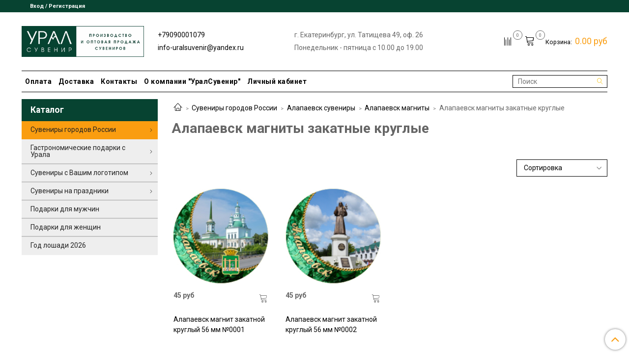

--- FILE ---
content_type: text/html; charset=utf-8
request_url: https://uralsuveniropt.ru/collection/alapaevsk-magnity-zakatnye-kruglye
body_size: 29316
content:
<!DOCTYPE html>
<html>
  <head><link media='print' onload='this.media="all"' rel='stylesheet' type='text/css' href='/served_assets/public/jquery.modal-0c2631717f4ce8fa97b5d04757d294c2bf695df1d558678306d782f4bf7b4773.css'><meta data-config="{&quot;collection_products_count&quot;:2}" name="page-config" content="" /><meta data-config="{&quot;money_with_currency_format&quot;:{&quot;delimiter&quot;:&quot;&quot;,&quot;separator&quot;:&quot;.&quot;,&quot;format&quot;:&quot;%n %u&quot;,&quot;unit&quot;:&quot;руб&quot;,&quot;show_price_without_cents&quot;:0},&quot;currency_code&quot;:&quot;RUR&quot;,&quot;currency_iso_code&quot;:&quot;RUB&quot;,&quot;default_currency&quot;:{&quot;title&quot;:&quot;Российский рубль&quot;,&quot;code&quot;:&quot;RUR&quot;,&quot;rate&quot;:1.0,&quot;format_string&quot;:&quot;%n %u&quot;,&quot;unit&quot;:&quot;руб&quot;,&quot;price_separator&quot;:null,&quot;is_default&quot;:true,&quot;price_delimiter&quot;:null,&quot;show_price_with_delimiter&quot;:null,&quot;show_price_without_cents&quot;:null},&quot;facebook&quot;:{&quot;pixelActive&quot;:false,&quot;currency_code&quot;:&quot;RUB&quot;,&quot;use_variants&quot;:null},&quot;vk&quot;:{&quot;pixel_active&quot;:null,&quot;price_list_id&quot;:null},&quot;new_ya_metrika&quot;:true,&quot;ecommerce_data_container&quot;:&quot;dataLayer&quot;,&quot;common_js_version&quot;:&quot;v2&quot;,&quot;vue_ui_version&quot;:null,&quot;feedback_captcha_enabled&quot;:null,&quot;account_id&quot;:896264,&quot;hide_items_out_of_stock&quot;:false,&quot;forbid_order_over_existing&quot;:false,&quot;minimum_items_price&quot;:5000,&quot;enable_comparison&quot;:true,&quot;locale&quot;:&quot;ru&quot;,&quot;client_group&quot;:null,&quot;consent_to_personal_data&quot;:{&quot;active&quot;:false,&quot;obligatory&quot;:true,&quot;description&quot;:&quot;Настоящим подтверждаю, что я ознакомлен и согласен с условиями \u003ca href=&#39;/page/oferta&#39; target=&#39;blank&#39;\u003eоферты и политики конфиденциальности\u003c/a\u003e.&quot;},&quot;recaptcha_key&quot;:&quot;6LfXhUEmAAAAAOGNQm5_a2Ach-HWlFKD3Sq7vfFj&quot;,&quot;recaptcha_key_v3&quot;:&quot;6LcZi0EmAAAAAPNov8uGBKSHCvBArp9oO15qAhXa&quot;,&quot;yandex_captcha_key&quot;:&quot;ysc1_ec1ApqrRlTZTXotpTnO8PmXe2ISPHxsd9MO3y0rye822b9d2&quot;,&quot;checkout_float_order_content_block&quot;:true,&quot;available_products_characteristics_ids&quot;:null,&quot;sber_id_app_id&quot;:&quot;5b5a3c11-72e5-4871-8649-4cdbab3ba9a4&quot;,&quot;theme_generation&quot;:2,&quot;quick_checkout_captcha_enabled&quot;:false,&quot;max_order_lines_count&quot;:500,&quot;sber_bnpl_min_amount&quot;:1000,&quot;sber_bnpl_max_amount&quot;:150000,&quot;counter_settings&quot;:{&quot;data_layer_name&quot;:&quot;dataLayer&quot;,&quot;new_counters_setup&quot;:false,&quot;add_to_cart_event&quot;:true,&quot;remove_from_cart_event&quot;:true,&quot;add_to_wishlist_event&quot;:true},&quot;site_setting&quot;:{&quot;show_cart_button&quot;:true,&quot;show_service_button&quot;:false,&quot;show_marketplace_button&quot;:false,&quot;show_quick_checkout_button&quot;:true},&quot;warehouses&quot;:[],&quot;captcha_type&quot;:&quot;google&quot;,&quot;human_readable_urls&quot;:false}" name="shop-config" content="" /><meta name='js-evnvironment' content='production' /><meta name='default-locale' content='ru' /><meta name='insales-redefined-api-methods' content="[]" /><script src="/packs/js/shop_bundle-2b0004e7d539ecb78a46.js"></script><script type="text/javascript" src="https://static.insales-cdn.com/assets/common-js/common.v2.25.28.js"></script><script type="text/javascript" src="https://static.insales-cdn.com/assets/static-versioned/v3.72/static/libs/lodash/4.17.21/lodash.min.js"></script>
<!--InsalesCounter -->
<script type="text/javascript">
(function() {
  if (typeof window.__insalesCounterId !== 'undefined') {
    return;
  }

  try {
    Object.defineProperty(window, '__insalesCounterId', {
      value: 896264,
      writable: true,
      configurable: true
    });
  } catch (e) {
    console.error('InsalesCounter: Failed to define property, using fallback:', e);
    window.__insalesCounterId = 896264;
  }

  if (typeof window.__insalesCounterId === 'undefined') {
    console.error('InsalesCounter: Failed to set counter ID');
    return;
  }

  let script = document.createElement('script');
  script.async = true;
  script.src = '/javascripts/insales_counter.js?7';
  let firstScript = document.getElementsByTagName('script')[0];
  firstScript.parentNode.insertBefore(script, firstScript);
})();
</script>
<!-- /InsalesCounter -->

    <!-- meta -->
<meta charset="UTF-8">



<meta name="keywords" content="Алапаевск магниты закатные круглые в Екатеринбурге, цены">



  



  <title>
    
    
        Алапаевск магниты закатные круглые в Екатеринбурге, цены
    
  </title>











  <meta name="description" content="Алапаевск магниты закатные круглые в Екатеринбурге. Купить качественную сувенирную продукцию недорого можно в УралСувенир. Доставка.">








<meta name="robots" content="index,follow">
<meta http-equiv="X-UA-Compatible" content="IE=edge,chrome=1">
<meta name="viewport" content="width=device-width, initial-scale=1.0">
<meta name="SKYPE_TOOLBAR" content="SKYPE_TOOLBAR_PARSER_COMPATIBLE">










<meta name="handle" content="[&quot;all&quot;,&quot;suveniry-gorodov&quot;,&quot;alapaevsk&quot;,&quot;alapaevsk-magnity&quot;,&quot;alapaevsk-magnity-zakatnye-kruglye&quot;]" data-current-collection="[&quot;all&quot;,&quot;suveniry-gorodov&quot;,&quot;alapaevsk&quot;,&quot;alapaevsk-magnity&quot;,&quot;alapaevsk-magnity-zakatnye-kruglye&quot;]"


>

<style>
  .menu:not(.insales-menu--loaded) {
    display: flex;
    list-style: none;
    margin-left: 0;
    padding-left: 0;
    box-shadow: none;
    width: auto;
    background: transparent;
    flex-direction: row;
    flex-wrap: wrap;
  }

  .menu:not(.insales-menu--loaded) .menu-link {
    display: block;
  }

  .menu:not(.insales-menu--loaded) .menu,
  .menu:not(.insales-menu--loaded) .menu-marker,
  .menu:not(.insales-menu--loaded) .menu-icon {
    display: none;
  }
</style>







<!-- canonical url-->

<link rel="canonical" href="https://uralsuveniropt.ru/collection/alapaevsk-magnity-zakatnye-kruglye">



  
    <meta property="og:title" content="Алапаевск магниты закатные круглые">
  
  
    <meta property="og:image" content="/images/no_image_original.jpg">
  
  <meta property="og:type" content="website">
  <meta property="og:url" content="https://uralsuveniropt.ru/collection/alapaevsk-magnity-zakatnye-kruglye/">






<!-- icons-->
<link rel="icon" type="image/x-icon" sizes="16x16" href="https://static.insales-cdn.com/assets/1/3826/1527538/1753163686/favicon.ico">
<link rel="stylesheet" type="text/css"  href="https://static.insales-cdn.com/assets/1/3826/1527538/1753163686/jquery.fancybox.min.css">

<meta name="yandex-verification" content="2e6f1f0e3e985289">

    
  
  <link href="//fonts.googleapis.com/css?family=Roboto:300,400,700&subset=cyrillic,latin" rel="stylesheet">




<link href="//maxcdn.bootstrapcdn.com/font-awesome/4.7.0/css/font-awesome.min.css" rel="stylesheet">


<link href="https://static.insales-cdn.com/assets/1/3826/1527538/1753163686/theme.css" rel="stylesheet" type="text/css">

  </head>

  <body class="fhg-body">
    <div class="body-wrapper">
      <noscript>
<div class="njs-alert-overlay">
  <div class="njs-alert-wrapper">
    <div class="njs-alert">
      <p>Включите в вашем браузере JavaScript!</p>
    </div>
  </div>
</div>
</noscript>


      <div class="top-panel-wrapper">
        <div class="container">
          <div class="top-panel row js-top-panel-fixed">
  <div class="top-menu-wrapper hidden-sm">
    <a class="client-account-link" href="/client_account/login">
      
        <span>Вход / Регистрация</span>
      
    </a>
  </div>
  <div class="top-menu-wrapper cell- hidden shown-sm">
    <button type="button" class="top-panel-open-sidebar button js-open-sidebar"></button>
  </div>

  <div class="top-menu-icons-block collapse-block hide show-md cell-">
    <div class="contacts-top-menu hidden shown-md">
    

      <button type="button" class="contacts-icon js-open-contacts"></button>

    
      <div class="contacts-top-menu-block cell-12 hidden">
        <div class="header-block js-contacts-header cell- ">
          <div class="phone text-left ">
            
                <a href="tel:+79090001079" class="contact-link tel">
                  +79090001079
                </a>
            
          </div>

          <div class="email text-left flex-center-xs ">
            
                <a href="mailto:info-uralsuvenir@yandex.ru" class="contact-link email">
                   info-uralsuvenir@yandex.ru
                </a>
            
          </div>
        </div>

      </div>
    </div>

    <div class="hidden shown-sm">
      <button type="button" class="top-panel-open-search button js-open-search-panel shown-sm"></button>
    </div>

    
      <div class="compares-widget is-top-panel cell- hidden shown-sm">
        <a href="/compares" class="compares-widget-link"  title="Сравнение">
          <span class="compare-widget-caption is-top-panel">
            <span class="compare-widget-icon-header"></span>
            <span class="compares-widget-count is-top-panel js-compares-widget-count"></span>
          </span>
        </a>
      </div>
    

    <div class="shopcart-widget-wrapper is-top-panel cell-  hidden shown-sm">
      
<div class="shopcart-widget is-top-panel ">
  <a href="/cart_items " title="Корзина" class="shopcart-widget-link ">
    <span class="shopcart-widget-icon">
        <span class="shopcart-widget-count js-shopcart-widget-count is-top-panel" ></span>
    </span>
    <span class="shopcart-widget-data">
      <span class="shopcart-widget-caption">
      Корзина
      </span>

      <span class="shopcart-widget-amount js-shopcart-widget-amount hidden-md"></span>
    </span>
  </a>

</div>




    </div>
  </div>
</div>

        </div>
      </div>

      <div class="container header-wrapper">
        <header class="header">
  <div class="header-inner row flex-between flex-center-sm flex-middle ">
    <div class="left-blocks cell-">
      <div class="left-blocks-inner row flex-middle">
        <div class="logotype-wrapper cell-4 cell-7-md cell-12-sm ">
          <div class="logotype text-center-sm">
            
            <a title="Урал Сувенир" href="/" class="logotype-link">
              
                <img src="https://static.insales-cdn.com/assets/1/3826/1527538/1753163686/logotype.jpg" class="logotype-image" alt="Урал Сувенир" title="Урал Сувенир">
              
            </a>
          </div>
        </div>
        

        <div class="header-block js-contacts-header cell-4 hidden-md ">
          <div class="phone text-left text-center-sm hidden-md">
            
                  <a href="tel:+79090001079" class="editor contact-link tel"> +79090001079</a>
            
          </div>

          <div class="email text-left flex-center-xs hidden-md">
            
                <a href="mailto:info-uralsuvenir@yandex.ru" class="editor contact-link email"> info-uralsuvenir@yandex.ru</a>
            
          </div>
        </div>

        
          <div class="header-block cell-6 flex-center-sm flex-middle hidden-md ">
              <div class="flex-center-xs editor">г. Екатеринбург, ул. Татищева 49, оф. 26</div>
<div class="flex-center-xs editor">Понедельник - пятница с 10.00 до 19.00</div>
          </div>
        

      </div>
    </div>
<div class="left-header-block cell- hidden-sm">

  <div class="header-block header-compare">

    
      <div class="compares-widget  ">
        <a href="/compares" class="compares-widget-link" title="Сравнение">
          <span class="compare-widget-caption ">
            <span class="compare-widget-icon-header"></span>
            <span class="compares-widget-count js-compares-widget-count"></span>
          </span>
        </a>
      </div>
    

    <div class="shopcart-widget-wrapper  hidden-sm">
      <div class="shopcart-widget in-header">
        <a href="/cart_items " title="Корзина" class="shopcart-widget-link ">
          <span class="shopcart-widget-icon">
              <span class="shopcart-widget-count js-shopcart-widget-count"></span>
          </span>
          <span class="shopcart-widget-data">
            <span class="shopcart-widget-caption">
            Корзина:
            </span>

            <span class="shopcart-widget-amount js-shopcart-widget-amount hidden-md"></span>
          </span>
        </a>

          <div class="cart-widget-dropdown hidden hidden-sm">
            <form action="" method="post" class="shopping-cart js-cart-widget-empty" >
              <div class="cart-body">
                <div class="cart-list js-cart-dropdown">

                </div>
              </div>

              <div class="cart-footer row flex-between ">

                <div class=" cart-block-checkout is-cart-dropdown">
                  <div class="cart-total js-shopcart-total-summ"></div>

                  <a class="cart-checkout button is-primary is-cart-dropdown" href="/cart_items">
                    <span class="button-text">
                      Оформить
                    </span>
                  </a>
                </div>

              </div>
              <input type="hidden" name="_method" value="put">
              <input type="hidden" name="make_order" value="">
              <input type="hidden" name="lang" value="ru">

            </form>

            <div class="notice notice-info text-center js-cart-empty ">
              Ваша корзина пуста
            </div>

            
          </div>
        </div>
    </div>
  </div>
  </div>


  </div>

  <div class="main-menu-wrapper hidden-sm">
      








  
    <ul class="main-menu menu level-1" data-menu-id="main-menu">
      

        

        <li class="main-menu-item menu-item">
          <div class="main-menu-item-controls menu-item-controls">
            

            
              <a href="/page/payment" class="main-menu-link menu-link" data-menu-link-source="menu" data-menu-link-current="no">
              Оплата
              </a>
            

          </div>
        </li>

      

        

        <li class="main-menu-item menu-item">
          <div class="main-menu-item-controls menu-item-controls">
            

            
              <a href="/page/delivery" class="main-menu-link menu-link" data-menu-link-source="menu" data-menu-link-current="no">
              Доставка
              </a>
            

          </div>
        </li>

      

        

        <li class="main-menu-item menu-item">
          <div class="main-menu-item-controls menu-item-controls">
            

            
              <a href="/page/contacts" class="main-menu-link menu-link" data-menu-link-source="menu" data-menu-link-current="no">
              Контакты
              </a>
            

          </div>
        </li>

      

        

        <li class="main-menu-item menu-item">
          <div class="main-menu-item-controls menu-item-controls">
            

            
              <a href="/page/about-us" class="main-menu-link menu-link" data-menu-link-source="menu" data-menu-link-current="no">
              О компании "УралСувенир"
              </a>
            

          </div>
        </li>

      

        

        <li class="main-menu-item menu-item">
          <div class="main-menu-item-controls menu-item-controls">
            

            
              <a href="/client_account/login" class="main-menu-link menu-link" data-menu-link-source="menu" data-menu-link-current="no">
              Личный кабинет
              </a>
            

          </div>
        </li>

      
    </ul>
  











      
      <form class="search-widget in-header " action="/search" method="get">
  <input type="text"
          name="q"
          class="search-widget-field"
          value=""
          placeholder="Поиск"
  >
<button type="submit" class="search-widget-button button is-widget-submit">
  
</button>

  

</form>



  </div>
</header>



      </div>

      <div class="content-wrapper container fhg-content">
        
        

        


        

        

        

        <div class="row collection-wrapper">
          <div class="collection cell-9 cell-8-md cell-12-sm">
            


<div class="breadcrumb-wrapper">

  <ul class="breadcrumb">

    <li class="breadcrumb-item home">
      <a class="breadcrumb-link home-icon" title="Главная" href="/">

      </a>
    </li>

    
      

        
          
        
          
            
              <li class="breadcrumb-item" data-breadcrumbs="2">
                <a class="breadcrumb-link" title="Сувениры городов России" href="/collection/suveniry-gorodov">Сувениры городов России</a>
              </li>
              
                <li class="breadcrumb-item button-breadcrumb">
                  <button class="button is-primary hidden-breadcrumbs js-hidden-bread" > - </button>
                </li>
              
            
          
        
          
            
              <li class="breadcrumb-item" data-breadcrumbs="3">
                <a class="breadcrumb-link" title="Алапаевск сувениры" href="/collection/alapaevsk">Алапаевск сувениры</a>
              </li>
              
            
          
        
          
            
              <li class="breadcrumb-item" data-breadcrumbs="4">
                <a class="breadcrumb-link" title="Алапаевск магниты" href="/collection/alapaevsk-magnity">Алапаевск магниты</a>
              </li>
              
            
          
        
          
            
              
                <li class="breadcrumb-item">
                  <span class="breadcrumb-page">Алапаевск магниты закатные круглые</span>
                </li>
              
            
          
        

      

    

  </ul>

</div>






<div class="page-headding-wrapper">
  <h1 class="page-headding">
    
      
        Алапаевск магниты закатные круглые
      

    
  </h1>
</div><!-- /.page_headding -->



  
       
  

  




  <div class="collection-mix-description">
    
    
  </div>






















    <div class="toolbar collection-toolbar at-top">
      <div class="toolbar-inner is-between">

          <div class="filter-collapse ">
            <button type="button" class="filter-panel-open-sidebar button is-primary js-open-filter" data-filter-caption="Фильтры">
              <span class="filter-collapse__label">
                Фильтры</span>
            </button>

          </div>

        
          <div class="collection-order-wrapper flex-end">
            



<form class="collection-order " action="/collection/alapaevsk-magnity-zakatnye-kruglye" method="get">

  
    <label class="collection-order-row is-order  ">
      <span class="collection-order-label order-sort">
        Сортировка:
      </span>

        <select class="collection-order-field" name="order">
          <option  value=''>Сортировка</option>
          <option  value='price'>по возрастанию цены</option>
          <option  value='descending_price'>по убыванию цены</option>
          <option  value='descending_age'>сначала новые</option>
          <option  value='title'>по названию</option>
        </select>

    </label>
  

  

  

  

  

  

  

  

  

  

  

</form>







          </div>
        
      </div>
    </div>

  













<div class="products-list is-collection row">
  

    
      <div class="product-card-wrapper in-collection cell-3 cell-4-md cell-6-xs cell-12-mc">
        



<div class="product-card ">
  <div class="product-card-inner">

    <a href="/product/alapaevsk-magnit-zakatnoy-kruglyy-mm-0001 " class="product-card-photo image-container is-square " title="Алапаевск магнит закатной круглый 56 мм №0001">

      

      <img src="https://static.insales-cdn.com/images/products/1/1154/436339842/large_1.jpg"  title="Алапаевск магнит закатной круглый 56 мм №0001" alt="Урал Сувенир - Алапаевск магнит закатной круглый 56 мм №0001" class="product-card-image">
    </a>

    
      


















    

<div class="product-card-form_block">
    <div class="product-card-price product-prices in-card">
      <div class="price in-card">
        
          45 руб
        

      </div>
    </div>

    <form class="product-cart-control " method="post" action="/cart_items" data-product-id="245754516">

      <input type="hidden" name="variant_id" value="419034088">
      <input type="hidden" name="quantity" class="counter-input input-number input-field" value="1">

      <!-- Если больше 1 модификации -->
      
        <div class="buy text-right-xl more-info">
          <button class="button button-buy is-primary" type="submit" data-item-add>
          </button>
        </div><!-- /.buy -->

      <!-- product.quantity == 0 -->
      

    </form><!-- /.product-control -->
    </div>

    
      <a  href="/product/alapaevsk-magnit-zakatnoy-kruglyy-mm-0001" class="product-link">
        Алапаевск магнит закатной круглый 56 мм №0001
      </a>

    
  </div>
</div>







      </div>
    
      <div class="product-card-wrapper in-collection cell-3 cell-4-md cell-6-xs cell-12-mc">
        



<div class="product-card ">
  <div class="product-card-inner">

    <a href="/product/alapaevsk-magnit-zakatnoy-kruglyy-mm-0002 " class="product-card-photo image-container is-square " title="Алапаевск магнит закатной круглый 56 мм №0002">

      

      <img src="https://static.insales-cdn.com/images/products/1/1214/436339902/large_2.jpg"  title="Алапаевск магнит закатной круглый 56 мм №0002" alt="Урал Сувенир - Алапаевск магнит закатной круглый 56 мм №0002" class="product-card-image">
    </a>

    
      


















    

<div class="product-card-form_block">
    <div class="product-card-price product-prices in-card">
      <div class="price in-card">
        
          45 руб
        

      </div>
    </div>

    <form class="product-cart-control " method="post" action="/cart_items" data-product-id="245754517">

      <input type="hidden" name="variant_id" value="419034089">
      <input type="hidden" name="quantity" class="counter-input input-number input-field" value="1">

      <!-- Если больше 1 модификации -->
      
        <div class="buy text-right-xl more-info">
          <button class="button button-buy is-primary" type="submit" data-item-add>
          </button>
        </div><!-- /.buy -->

      <!-- product.quantity == 0 -->
      

    </form><!-- /.product-control -->
    </div>

    
      <a  href="/product/alapaevsk-magnit-zakatnoy-kruglyy-mm-0002" class="product-link">
        Алапаевск магнит закатной круглый 56 мм №0002
      </a>

    
  </div>
</div>







      </div>
    

  
</div>



  

  
       
  



  
    <div class="toolbar collection-toolbar at-bottom">
      <div class="toolbar-inner">
        <div class="collection-order-wrapper hide-sm">
          



<form class="collection-order " action="/collection/alapaevsk-magnity-zakatnye-kruglye" method="get">

  

  
    
  

  

  

  

  

  

  

  

  

  

</form>







        </div>

        <div class="pagination-wrapper">
          

  <ul class="pagination">
    

    
  </ul>


        </div>
      </div>
    </div>
  







  


<div style="margin-top: 50px;">
  <h2 style="margin-bottom: 30px;">Преимущества компании</h2>
  <div class="benefits-wrapper">
  <div class="benefits">
    <div class="benefits-list row">
        <div class="benefit cell-">
          <div class="benefit-inner">
            <div class="benefit-image">
              <div class="image-container is-square">
                <img 
                src="https://static.insales-cdn.com/files/1/6493/16439645/original/13_лет_на_рынке.png"            title="16 лет в производстве сувениров" 
                alt="Урал Сувенир - 16 лет в производстве сувениров"
                >
              </div>
            </div>
            <div class="benefit-caption hidden-xs">
              16 лет в производстве сувениров
            </div>
          </div>
        </div>
        <div class="benefit cell-">
          <div class="benefit-inner">
            <div class="benefit-image">
              <div class="image-container is-square">
                <img 
                src="https://static.insales-cdn.com/files/1/6524/16439676/original/товары.png" 
                title="Более 5000 товаров с символикой в каталоге!" 
                alt="Урал Сувенир - Более 5000 товаров с символикой в каталоге!"
                >
              </div>
            </div>
            <div class="benefit-caption hidden-xs">
              Более 5000 товаров с символикой в каталоге!
            </div>
          </div>
        </div>

        <div class="benefit cell-">
          <div class="benefit-inner">
            <div class="benefit-image">
              <div class="image-container is-square">
                <img 
                src="https://static.insales-cdn.com/files/1/6431/16439583/original/иконки_39776d3758b9daee4447b69a10605a01.png" 
                title="изготовим от 1 недели товары по макетам из каталога" 
                alt="Урал Сувенир - изготовим от 1 недели товары по макетам из каталога">
              </div>
            </div>
            <div class="benefit-caption hidden-xs">
              изготовим от 1 недели товары по макетам из каталога
            </div>
          </div>
        </div>

        <div class="benefit cell-">
          <div class="benefit-inner">
            <div class="benefit-image">
              <div class="image-container is-square">
                <img 
                src="https://static.insales-cdn.com/files/1/6434/16439586/original/клиенты.png"     
                title="более 150 довольных клиентов по всей России" 
                alt="Урал Сувенир - более 150 довольных клиентов по всей России"
                >
              </div>
            </div>
            <div class="benefit-caption hidden-xs">
              более 150 довольных клиентов по всей России
            </div>
          </div>
        </div>
    </div>
  </div>
</div>
</div>

<div style="margin-top: 50px;">
  <h2 style="margin-bottom: 30px;">Смотрите также</h2>
  
 










<div class="categories-subcollections">
  <div class="row">

    
  

  
    
  

  
    
  

  
    
  



    
      <div class="category-subcollections cell-">
       <a href="/collection/pervouralsk" class="category-inner">
          <div class="category-image-wrapper">
            <span class="category-image-inner image-container is-square ">
              
              <img src="https://static.insales-cdn.com/images/collections/1/4403/64418099/large_5e4fe0273437cd1019f35a39.jpg" class="category-image" title="Первоуральск сувениры" alt="Урал Сувенир - Первоуральск сувениры">
            </span>
          </div>
          <div class="category-caption">
            Первоуральск сувениры
          </div>
        </a>
      </div>
      

    
      <div class="category-subcollections cell-">
       <a href="/collection/zlatoust" class="category-inner">
          <div class="category-image-wrapper">
            <span class="category-image-inner image-container is-square ">
              
              <img src="https://static.insales-cdn.com/images/collections/1/3601/64417297/large_5e4fdf81aff1fa94e8b36a18.png" class="category-image" title="Златоуст сувениры" alt="Урал Сувенир - Златоуст сувениры">
            </span>
          </div>
          <div class="category-caption">
            Златоуст сувениры
          </div>
        </a>
      </div>
      

    
      <div class="category-subcollections cell-">
       <a href="/collection/nevyansk" class="category-inner">
          <div class="category-image-wrapper">
            <span class="category-image-inner image-container is-square ">
              
              <img src="https://static.insales-cdn.com/images/collections/1/4348/64418044/large_5e4fdfe92d4860ccaf6092fb.jpg" class="category-image" title="Невьянск сувениры" alt="Урал Сувенир - Невьянск сувениры">
            </span>
          </div>
          <div class="category-caption">
            Невьянск сувениры
          </div>
        </a>
      </div>
      
  </div>
</div>

</div>



  <!-- <div class="view-products js-view-products">
  </div> -->

            
          </div>

          
            <div class="cell-3 cell-4-md hidden-sm flex-first">
              
  

  <div class="sidebar-block">
    <div class="sidebar-block-heading mega-menu-main_heading">
      Каталог
    </div>

    <div class="sidebar-block-content">
      







  
  <ul class="mega-menu menu level-1" data-menu-id="mega-menu">

    
      

      

      <li class="mega-menu-item menu-item level-1">
        <div class="mega-menu-item-controls menu-item-controls level-1">
          
            
          <span class="mega-menu-link menu-link level-1" data-menu-link="suveniry-gorodov" data-menu-link-source="collection" data-menu-link-current="yes">
            Сувениры городов России
          </span>
            


          
            <button class="mega-menu-marker menu-marker" type="button"></button>
          
        </div>

        
          <ul class="mega-menu menu">
            
            

            

            <li class="mega-menu-item menu-item level-1">
              <div class="mega-menu-item-controls menu-item-controls level-1">
                

              
                <a href="/collection/ekaterinburg" class="mega-menu-link menu-link level-1" data-menu-link="ekaterinburg" data-menu-link-source="collection" data-menu-link-current="no">
                  Екатеринбург сувениры
                </a>
              

                
                  <button class="mega-menu-marker menu-marker" type="button"></button>
                
              </div>

              
                <ul class="mega-menu menu">
                  

                  

                  <li class="mega-menu-item menu-item level-1">
                    <div class="mega-menu-item-controls menu-item-controls level-1">
                      

                      
                      <a href="/collection/ekaterinburg-sladosti" class="mega-menu-link menu-link level-1" data-menu-link="ekaterinburg-sladosti" data-menu-link-source="collection" data-menu-link-current="no">
                        Екатеринбург сладости
                      </a>
                      
                    </div>
                  </li>
                  

                  

                  <li class="mega-menu-item menu-item level-1">
                    <div class="mega-menu-item-controls menu-item-controls level-1">
                      

                      
                      <a href="/collection/ekaterinburg-futbolki" class="mega-menu-link menu-link level-1" data-menu-link="ekaterinburg-futbolki" data-menu-link-source="collection" data-menu-link-current="no">
                        Екатеринбург футболки
                      </a>
                      
                    </div>
                  </li>
                  

                  

                  <li class="mega-menu-item menu-item level-1">
                    <div class="mega-menu-item-controls menu-item-controls level-1">
                      

                      
                      <a href="/collection/ekaterinburg-kardholdery-chehly-dlya-kart" class="mega-menu-link menu-link level-1" data-menu-link="ekaterinburg-kardholdery-chehly-dlya-kart" data-menu-link-source="collection" data-menu-link-current="no">
                        Екатеринбург кардхолдеры (чехлы для карт)
                      </a>
                      
                    </div>
                  </li>
                  

                  

                  <li class="mega-menu-item menu-item level-1">
                    <div class="mega-menu-item-controls menu-item-controls level-1">
                      

                      
                      <a href="/collection/tarelki" class="mega-menu-link menu-link level-1" data-menu-link="tarelki" data-menu-link-source="collection" data-menu-link-current="no">
                        Екатеринбург тарелки
                      </a>
                      
                    </div>
                  </li>
                  

                  

                  <li class="mega-menu-item menu-item level-1">
                    <div class="mega-menu-item-controls menu-item-controls level-1">
                      

                      
                      <a href="/collection/kruzhki" class="mega-menu-link menu-link level-1" data-menu-link="kruzhki" data-menu-link-source="collection" data-menu-link-current="no">
                        Екатеринбург кружки
                      </a>
                      
                    </div>
                  </li>
                  

                  

                  <li class="mega-menu-item menu-item level-1">
                    <div class="mega-menu-item-controls menu-item-controls level-1">
                      

                      
                      <a href="/collection/magnity" class="mega-menu-link menu-link level-1" data-menu-link="magnity" data-menu-link-source="collection" data-menu-link-current="no">
                        Екатеринбург магниты
                      </a>
                      
                    </div>
                  </li>
                  

                  
                    <li class="mega-menu-item menu-item level-1">
                      <div class="mega-menu-item-controls menu-item-controls level-1">
                        

                        <a href="/collection/ekaterinburg" class="mega-menu-link menu-link level-1 all-subcategory" data-menu-link="ekaterinburg" data-menu-link-source="collection">
                          Все подкатегории
                        </a>

                        
                       <a href="/collection/ekaterinburg" class="mega-menu-link menu-link level-1 all-subcategory" data-menu-link="ekaterinburg" data-menu-link-source="collection" data-menu-link-current="no">
                          Все подкатегории
                        </a>
                        
                      </div>
                    </li>
                  
                </ul>
              
            </li>
            
            

            

            <li class="mega-menu-item menu-item level-1">
              <div class="mega-menu-item-controls menu-item-controls level-1">
                

              
                <a href="/collection/ural" class="mega-menu-link menu-link level-1" data-menu-link="ural" data-menu-link-source="collection" data-menu-link-current="no">
                  Урал сувениры
                </a>
              

                
                  <button class="mega-menu-marker menu-marker" type="button"></button>
                
              </div>

              
                <ul class="mega-menu menu">
                  

                  

                  <li class="mega-menu-item menu-item level-1">
                    <div class="mega-menu-item-controls menu-item-controls level-1">
                      

                      
                      <a href="/collection/ural-sladosti" class="mega-menu-link menu-link level-1" data-menu-link="ural-sladosti" data-menu-link-source="collection" data-menu-link-current="no">
                        Урал сладости
                      </a>
                      
                    </div>
                  </li>
                  

                  

                  <li class="mega-menu-item menu-item level-1">
                    <div class="mega-menu-item-controls menu-item-controls level-1">
                      

                      
                      <a href="/collection/ural-futbolki" class="mega-menu-link menu-link level-1" data-menu-link="ural-futbolki" data-menu-link-source="collection" data-menu-link-current="no">
                        Урал футболки
                      </a>
                      
                    </div>
                  </li>
                  

                  

                  <li class="mega-menu-item menu-item level-1">
                    <div class="mega-menu-item-controls menu-item-controls level-1">
                      

                      
                      <a href="/collection/ural-magnity" class="mega-menu-link menu-link level-1" data-menu-link="ural-magnity" data-menu-link-source="collection" data-menu-link-current="no">
                        Урал магниты
                      </a>
                      
                    </div>
                  </li>
                  

                  

                  <li class="mega-menu-item menu-item level-1">
                    <div class="mega-menu-item-controls menu-item-controls level-1">
                      

                      
                      <a href="/collection/ural-breloki" class="mega-menu-link menu-link level-1" data-menu-link="ural-breloki" data-menu-link-source="collection" data-menu-link-current="no">
                        Урал брелоки
                      </a>
                      
                    </div>
                  </li>
                  

                  

                  <li class="mega-menu-item menu-item level-1">
                    <div class="mega-menu-item-controls menu-item-controls level-1">
                      

                      
                      <a href="/collection/ural-kruzhki" class="mega-menu-link menu-link level-1" data-menu-link="ural-kruzhki" data-menu-link-source="collection" data-menu-link-current="no">
                        Урал кружки
                      </a>
                      
                    </div>
                  </li>
                  

                  

                  <li class="mega-menu-item menu-item level-1">
                    <div class="mega-menu-item-controls menu-item-controls level-1">
                      

                      
                      <a href="/collection/ural-tarelki" class="mega-menu-link menu-link level-1" data-menu-link="ural-tarelki" data-menu-link-source="collection" data-menu-link-current="no">
                        Урал тарелки
                      </a>
                      
                    </div>
                  </li>
                  

                  
                    <li class="mega-menu-item menu-item level-1">
                      <div class="mega-menu-item-controls menu-item-controls level-1">
                        

                        <a href="/collection/ural" class="mega-menu-link menu-link level-1 all-subcategory" data-menu-link="ural" data-menu-link-source="collection">
                          Все подкатегории
                        </a>

                        
                       <a href="/collection/ural" class="mega-menu-link menu-link level-1 all-subcategory" data-menu-link="ural" data-menu-link-source="collection" data-menu-link-current="no">
                          Все подкатегории
                        </a>
                        
                      </div>
                    </li>
                  
                </ul>
              
            </li>
            
            

            

            <li class="mega-menu-item menu-item level-1">
              <div class="mega-menu-item-controls menu-item-controls level-1">
                

              
                <a href="/collection/yuzhnyy-ural-suveniry" class="mega-menu-link menu-link level-1" data-menu-link="yuzhnyy-ural-suveniry" data-menu-link-source="collection" data-menu-link-current="no">
                  Южный Урал сувениры
                </a>
              

                
                  <button class="mega-menu-marker menu-marker" type="button"></button>
                
              </div>

              
                <ul class="mega-menu menu">
                  

                  

                  <li class="mega-menu-item menu-item level-1">
                    <div class="mega-menu-item-controls menu-item-controls level-1">
                      

                      
                      <a href="/collection/yuzhnyy-ural-tarelki" class="mega-menu-link menu-link level-1" data-menu-link="yuzhnyy-ural-tarelki" data-menu-link-source="collection" data-menu-link-current="no">
                        Южный Урал тарелки
                      </a>
                      
                    </div>
                  </li>
                  

                  

                  <li class="mega-menu-item menu-item level-1">
                    <div class="mega-menu-item-controls menu-item-controls level-1">
                      

                      
                      <a href="/collection/yuzhnyy-ural-kruzhki" class="mega-menu-link menu-link level-1" data-menu-link="yuzhnyy-ural-kruzhki" data-menu-link-source="collection" data-menu-link-current="no">
                        Южный Урал кружки
                      </a>
                      
                    </div>
                  </li>
                  

                  
                </ul>
              
            </li>
            
            

            

            <li class="mega-menu-item menu-item level-1">
              <div class="mega-menu-item-controls menu-item-controls level-1">
                

              
                <a href="/collection/chelyabinsk" class="mega-menu-link menu-link level-1" data-menu-link="chelyabinsk" data-menu-link-source="collection" data-menu-link-current="no">
                  Челябинск сувениры
                </a>
              

                
                  <button class="mega-menu-marker menu-marker" type="button"></button>
                
              </div>

              
                <ul class="mega-menu menu">
                  

                  

                  <li class="mega-menu-item menu-item level-1">
                    <div class="mega-menu-item-controls menu-item-controls level-1">
                      

                      
                      <a href="/collection/chelyabinsk-tarelki" class="mega-menu-link menu-link level-1" data-menu-link="chelyabinsk-tarelki" data-menu-link-source="collection" data-menu-link-current="no">
                        Челябинск тарелки
                      </a>
                      
                    </div>
                  </li>
                  

                  

                  <li class="mega-menu-item menu-item level-1">
                    <div class="mega-menu-item-controls menu-item-controls level-1">
                      

                      
                      <a href="/collection/chelyabinsk-kruzhki" class="mega-menu-link menu-link level-1" data-menu-link="chelyabinsk-kruzhki" data-menu-link-source="collection" data-menu-link-current="no">
                        Челябинск кружки
                      </a>
                      
                    </div>
                  </li>
                  

                  

                  <li class="mega-menu-item menu-item level-1">
                    <div class="mega-menu-item-controls menu-item-controls level-1">
                      

                      
                      <a href="/collection/chelyabinsk-magnity" class="mega-menu-link menu-link level-1" data-menu-link="chelyabinsk-magnity" data-menu-link-source="collection" data-menu-link-current="no">
                        Челябинск магниты
                      </a>
                      
                    </div>
                  </li>
                  

                  

                  <li class="mega-menu-item menu-item level-1">
                    <div class="mega-menu-item-controls menu-item-controls level-1">
                      

                      
                      <a href="/collection/chelyabinsk-ruchki" class="mega-menu-link menu-link level-1" data-menu-link="chelyabinsk-ruchki" data-menu-link-source="collection" data-menu-link-current="no">
                        Челябинск ручки
                      </a>
                      
                    </div>
                  </li>
                  

                  

                  <li class="mega-menu-item menu-item level-1">
                    <div class="mega-menu-item-controls menu-item-controls level-1">
                      

                      
                      <a href="/collection/chelyabinsk-otkrytki" class="mega-menu-link menu-link level-1" data-menu-link="chelyabinsk-otkrytki" data-menu-link-source="collection" data-menu-link-current="no">
                        Челябинск открытки
                      </a>
                      
                    </div>
                  </li>
                  

                  

                  <li class="mega-menu-item menu-item level-1">
                    <div class="mega-menu-item-controls menu-item-controls level-1">
                      

                      
                      <a href="/collection/chelyabinsk-kardholdery-chehly-dlya-kart" class="mega-menu-link menu-link level-1" data-menu-link="chelyabinsk-kardholdery-chehly-dlya-kart" data-menu-link-source="collection" data-menu-link-current="no">
                        Челябинск кардхолдеры (чехлы для карт)
                      </a>
                      
                    </div>
                  </li>
                  

                  
                    <li class="mega-menu-item menu-item level-1">
                      <div class="mega-menu-item-controls menu-item-controls level-1">
                        

                        <a href="/collection/chelyabinsk" class="mega-menu-link menu-link level-1 all-subcategory" data-menu-link="chelyabinsk" data-menu-link-source="collection">
                          Все подкатегории
                        </a>

                        
                       <a href="/collection/chelyabinsk" class="mega-menu-link menu-link level-1 all-subcategory" data-menu-link="chelyabinsk" data-menu-link-source="collection" data-menu-link-current="no">
                          Все подкатегории
                        </a>
                        
                      </div>
                    </li>
                  
                </ul>
              
            </li>
            
            

            

            <li class="mega-menu-item menu-item level-1">
              <div class="mega-menu-item-controls menu-item-controls level-1">
                

              
                <a href="/collection/rossiya-2" class="mega-menu-link menu-link level-1" data-menu-link="rossiya-2" data-menu-link-source="collection" data-menu-link-current="no">
                  Россия сувениры
                </a>
              

                
                  <button class="mega-menu-marker menu-marker" type="button"></button>
                
              </div>

              
                <ul class="mega-menu menu">
                  

                  

                  <li class="mega-menu-item menu-item level-1">
                    <div class="mega-menu-item-controls menu-item-controls level-1">
                      

                      
                      <a href="/collection/rossiya" class="mega-menu-link menu-link level-1" data-menu-link="rossiya" data-menu-link-source="collection" data-menu-link-current="no">
                        Россия сладости
                      </a>
                      
                    </div>
                  </li>
                  

                  

                  <li class="mega-menu-item menu-item level-1">
                    <div class="mega-menu-item-controls menu-item-controls level-1">
                      

                      
                      <a href="/collection/rossiya-tarelki" class="mega-menu-link menu-link level-1" data-menu-link="rossiya-tarelki" data-menu-link-source="collection" data-menu-link-current="no">
                        Россия тарелки
                      </a>
                      
                    </div>
                  </li>
                  

                  

                  <li class="mega-menu-item menu-item level-1">
                    <div class="mega-menu-item-controls menu-item-controls level-1">
                      

                      
                      <a href="/collection/rossiya-magnity" class="mega-menu-link menu-link level-1" data-menu-link="rossiya-magnity" data-menu-link-source="collection" data-menu-link-current="no">
                        Россия магниты
                      </a>
                      
                    </div>
                  </li>
                  

                  

                  <li class="mega-menu-item menu-item level-1">
                    <div class="mega-menu-item-controls menu-item-controls level-1">
                      

                      
                      <a href="/collection/rossiya-kruzhki" class="mega-menu-link menu-link level-1" data-menu-link="rossiya-kruzhki" data-menu-link-source="collection" data-menu-link-current="no">
                        Россия кружки
                      </a>
                      
                    </div>
                  </li>
                  

                  

                  <li class="mega-menu-item menu-item level-1">
                    <div class="mega-menu-item-controls menu-item-controls level-1">
                      

                      
                      <a href="/collection/rossiya-chay" class="mega-menu-link menu-link level-1" data-menu-link="rossiya-chay" data-menu-link-source="collection" data-menu-link-current="no">
                        Россия чай
                      </a>
                      
                    </div>
                  </li>
                  

                  

                  <li class="mega-menu-item menu-item level-1">
                    <div class="mega-menu-item-controls menu-item-controls level-1">
                      

                      
                      <a href="/collection/rossiya-znachki" class="mega-menu-link menu-link level-1" data-menu-link="rossiya-znachki" data-menu-link-source="collection" data-menu-link-current="no">
                        Россия значки
                      </a>
                      
                    </div>
                  </li>
                  

                  
                    <li class="mega-menu-item menu-item level-1">
                      <div class="mega-menu-item-controls menu-item-controls level-1">
                        

                        <a href="/collection/rossiya-2" class="mega-menu-link menu-link level-1 all-subcategory" data-menu-link="rossiya-2" data-menu-link-source="collection">
                          Все подкатегории
                        </a>

                        
                       <a href="/collection/rossiya-2" class="mega-menu-link menu-link level-1 all-subcategory" data-menu-link="rossiya-2" data-menu-link-source="collection" data-menu-link-current="no">
                          Все подкатегории
                        </a>
                        
                      </div>
                    </li>
                  
                </ul>
              
            </li>
            
            

            

            <li class="mega-menu-item menu-item level-1">
              <div class="mega-menu-item-controls menu-item-controls level-1">
                

              
                <a href="/collection/tyumen" class="mega-menu-link menu-link level-1" data-menu-link="tyumen" data-menu-link-source="collection" data-menu-link-current="no">
                  Тюмень сувениры
                </a>
              

                
                  <button class="mega-menu-marker menu-marker" type="button"></button>
                
              </div>

              
                <ul class="mega-menu menu">
                  

                  

                  <li class="mega-menu-item menu-item level-1">
                    <div class="mega-menu-item-controls menu-item-controls level-1">
                      

                      
                      <a href="/collection/tyumen-tarelki" class="mega-menu-link menu-link level-1" data-menu-link="tyumen-tarelki" data-menu-link-source="collection" data-menu-link-current="no">
                        Тюмень тарелки
                      </a>
                      
                    </div>
                  </li>
                  

                  

                  <li class="mega-menu-item menu-item level-1">
                    <div class="mega-menu-item-controls menu-item-controls level-1">
                      

                      
                      <a href="/collection/tyumen-kruzhki" class="mega-menu-link menu-link level-1" data-menu-link="tyumen-kruzhki" data-menu-link-source="collection" data-menu-link-current="no">
                        Тюмень кружки
                      </a>
                      
                    </div>
                  </li>
                  

                  

                  <li class="mega-menu-item menu-item level-1">
                    <div class="mega-menu-item-controls menu-item-controls level-1">
                      

                      
                      <a href="/collection/tyumen-sladosti" class="mega-menu-link menu-link level-1" data-menu-link="tyumen-sladosti" data-menu-link-source="collection" data-menu-link-current="no">
                        Тюмень сладости
                      </a>
                      
                    </div>
                  </li>
                  

                  

                  <li class="mega-menu-item menu-item level-1">
                    <div class="mega-menu-item-controls menu-item-controls level-1">
                      

                      
                      <a href="/collection/tyumen-magnity" class="mega-menu-link menu-link level-1" data-menu-link="tyumen-magnity" data-menu-link-source="collection" data-menu-link-current="no">
                        Тюмень магниты
                      </a>
                      
                    </div>
                  </li>
                  

                  

                  <li class="mega-menu-item menu-item level-1">
                    <div class="mega-menu-item-controls menu-item-controls level-1">
                      

                      
                      <a href="/collection/tyumen-ruchki" class="mega-menu-link menu-link level-1" data-menu-link="tyumen-ruchki" data-menu-link-source="collection" data-menu-link-current="no">
                        Тюмень ручки
                      </a>
                      
                    </div>
                  </li>
                  

                  

                  <li class="mega-menu-item menu-item level-1">
                    <div class="mega-menu-item-controls menu-item-controls level-1">
                      

                      
                      <a href="/collection/tyumen-zazhigalki" class="mega-menu-link menu-link level-1" data-menu-link="tyumen-zazhigalki" data-menu-link-source="collection" data-menu-link-current="no">
                        Тюмень зажигалки
                      </a>
                      
                    </div>
                  </li>
                  

                  
                    <li class="mega-menu-item menu-item level-1">
                      <div class="mega-menu-item-controls menu-item-controls level-1">
                        

                        <a href="/collection/tyumen" class="mega-menu-link menu-link level-1 all-subcategory" data-menu-link="tyumen" data-menu-link-source="collection">
                          Все подкатегории
                        </a>

                        
                       <a href="/collection/tyumen" class="mega-menu-link menu-link level-1 all-subcategory" data-menu-link="tyumen" data-menu-link-source="collection" data-menu-link-current="no">
                          Все подкатегории
                        </a>
                        
                      </div>
                    </li>
                  
                </ul>
              
            </li>
            
            

            

            <li class="mega-menu-item menu-item level-1">
              <div class="mega-menu-item-controls menu-item-controls level-1">
                

              
                <a href="/collection/perm" class="mega-menu-link menu-link level-1" data-menu-link="perm" data-menu-link-source="collection" data-menu-link-current="no">
                  Пермь сувениры
                </a>
              

                
                  <button class="mega-menu-marker menu-marker" type="button"></button>
                
              </div>

              
                <ul class="mega-menu menu">
                  

                  

                  <li class="mega-menu-item menu-item level-1">
                    <div class="mega-menu-item-controls menu-item-controls level-1">
                      

                      
                      <a href="/collection/perm-tarelki" class="mega-menu-link menu-link level-1" data-menu-link="perm-tarelki" data-menu-link-source="collection" data-menu-link-current="no">
                        Пермь тарелки
                      </a>
                      
                    </div>
                  </li>
                  

                  

                  <li class="mega-menu-item menu-item level-1">
                    <div class="mega-menu-item-controls menu-item-controls level-1">
                      

                      
                      <a href="/collection/perm-kruzhki" class="mega-menu-link menu-link level-1" data-menu-link="perm-kruzhki" data-menu-link-source="collection" data-menu-link-current="no">
                        Пермь кружки
                      </a>
                      
                    </div>
                  </li>
                  

                  

                  <li class="mega-menu-item menu-item level-1">
                    <div class="mega-menu-item-controls menu-item-controls level-1">
                      

                      
                      <a href="/collection/perm-chay" class="mega-menu-link menu-link level-1" data-menu-link="perm-chay" data-menu-link-source="collection" data-menu-link-current="no">
                        Пермь чай
                      </a>
                      
                    </div>
                  </li>
                  

                  

                  <li class="mega-menu-item menu-item level-1">
                    <div class="mega-menu-item-controls menu-item-controls level-1">
                      

                      
                      <a href="/collection/perm-magnity" class="mega-menu-link menu-link level-1" data-menu-link="perm-magnity" data-menu-link-source="collection" data-menu-link-current="no">
                        Пермь магниты
                      </a>
                      
                    </div>
                  </li>
                  

                  

                  <li class="mega-menu-item menu-item level-1">
                    <div class="mega-menu-item-controls menu-item-controls level-1">
                      

                      
                      <a href="/collection/perm-ruchki" class="mega-menu-link menu-link level-1" data-menu-link="perm-ruchki" data-menu-link-source="collection" data-menu-link-current="no">
                        Пермь ручки
                      </a>
                      
                    </div>
                  </li>
                  

                  

                  <li class="mega-menu-item menu-item level-1">
                    <div class="mega-menu-item-controls menu-item-controls level-1">
                      

                      
                      <a href="/collection/perm-lozhki" class="mega-menu-link menu-link level-1" data-menu-link="perm-lozhki" data-menu-link-source="collection" data-menu-link-current="no">
                        Пермь ложки
                      </a>
                      
                    </div>
                  </li>
                  

                  
                    <li class="mega-menu-item menu-item level-1">
                      <div class="mega-menu-item-controls menu-item-controls level-1">
                        

                        <a href="/collection/perm" class="mega-menu-link menu-link level-1 all-subcategory" data-menu-link="perm" data-menu-link-source="collection">
                          Все подкатегории
                        </a>

                        
                       <a href="/collection/perm" class="mega-menu-link menu-link level-1 all-subcategory" data-menu-link="perm" data-menu-link-source="collection" data-menu-link-current="no">
                          Все подкатегории
                        </a>
                        
                      </div>
                    </li>
                  
                </ul>
              
            </li>
            
            

            

            <li class="mega-menu-item menu-item level-1">
              <div class="mega-menu-item-controls menu-item-controls level-1">
                

              
                <a href="/collection/nizhniy-tagil" class="mega-menu-link menu-link level-1" data-menu-link="nizhniy-tagil" data-menu-link-source="collection" data-menu-link-current="no">
                  Нижний Тагил сувениры
                </a>
              

                
                  <button class="mega-menu-marker menu-marker" type="button"></button>
                
              </div>

              
                <ul class="mega-menu menu">
                  

                  

                  <li class="mega-menu-item menu-item level-1">
                    <div class="mega-menu-item-controls menu-item-controls level-1">
                      

                      
                      <a href="/collection/nizhniy-tagil-tarelki" class="mega-menu-link menu-link level-1" data-menu-link="nizhniy-tagil-tarelki" data-menu-link-source="collection" data-menu-link-current="no">
                        Нижний Тагил тарелки
                      </a>
                      
                    </div>
                  </li>
                  

                  

                  <li class="mega-menu-item menu-item level-1">
                    <div class="mega-menu-item-controls menu-item-controls level-1">
                      

                      
                      <a href="/collection/nizhniy-tagil-kruzhki" class="mega-menu-link menu-link level-1" data-menu-link="nizhniy-tagil-kruzhki" data-menu-link-source="collection" data-menu-link-current="no">
                        Нижний Тагил кружки
                      </a>
                      
                    </div>
                  </li>
                  

                  

                  <li class="mega-menu-item menu-item level-1">
                    <div class="mega-menu-item-controls menu-item-controls level-1">
                      

                      
                      <a href="/collection/nizhniy-tagil-magnity" class="mega-menu-link menu-link level-1" data-menu-link="nizhniy-tagil-magnity" data-menu-link-source="collection" data-menu-link-current="no">
                        Нижний Тагил магниты
                      </a>
                      
                    </div>
                  </li>
                  

                  

                  <li class="mega-menu-item menu-item level-1">
                    <div class="mega-menu-item-controls menu-item-controls level-1">
                      

                      
                      <a href="/collection/nizhniy-tagil-ruchki" class="mega-menu-link menu-link level-1" data-menu-link="nizhniy-tagil-ruchki" data-menu-link-source="collection" data-menu-link-current="no">
                        Нижний Тагил ручки
                      </a>
                      
                    </div>
                  </li>
                  

                  

                  <li class="mega-menu-item menu-item level-1">
                    <div class="mega-menu-item-controls menu-item-controls level-1">
                      

                      
                      <a href="/collection/nizhniy-tagil-znachki" class="mega-menu-link menu-link level-1" data-menu-link="nizhniy-tagil-znachki" data-menu-link-source="collection" data-menu-link-current="no">
                        Нижний Тагил значки
                      </a>
                      
                    </div>
                  </li>
                  

                  

                  <li class="mega-menu-item menu-item level-1">
                    <div class="mega-menu-item-controls menu-item-controls level-1">
                      

                      
                      <a href="/collection/nizhniy-tagil-breloki" class="mega-menu-link menu-link level-1" data-menu-link="nizhniy-tagil-breloki" data-menu-link-source="collection" data-menu-link-current="no">
                        Нижний Тагил брелоки
                      </a>
                      
                    </div>
                  </li>
                  

                  
                    <li class="mega-menu-item menu-item level-1">
                      <div class="mega-menu-item-controls menu-item-controls level-1">
                        

                        <a href="/collection/nizhniy-tagil" class="mega-menu-link menu-link level-1 all-subcategory" data-menu-link="nizhniy-tagil" data-menu-link-source="collection">
                          Все подкатегории
                        </a>

                        
                       <a href="/collection/nizhniy-tagil" class="mega-menu-link menu-link level-1 all-subcategory" data-menu-link="nizhniy-tagil" data-menu-link-source="collection" data-menu-link-current="no">
                          Все подкатегории
                        </a>
                        
                      </div>
                    </li>
                  
                </ul>
              
            </li>
            
            

            

            <li class="mega-menu-item menu-item level-1">
              <div class="mega-menu-item-controls menu-item-controls level-1">
                

              
                <a href="/collection/novosibirsk" class="mega-menu-link menu-link level-1" data-menu-link="novosibirsk" data-menu-link-source="collection" data-menu-link-current="no">
                  Новосибирск сувениры
                </a>
              

                
                  <button class="mega-menu-marker menu-marker" type="button"></button>
                
              </div>

              
                <ul class="mega-menu menu">
                  

                  

                  <li class="mega-menu-item menu-item level-1">
                    <div class="mega-menu-item-controls menu-item-controls level-1">
                      

                      
                      <a href="/collection/novosibirsk-tarelki" class="mega-menu-link menu-link level-1" data-menu-link="novosibirsk-tarelki" data-menu-link-source="collection" data-menu-link-current="no">
                        Новосибирск тарелки
                      </a>
                      
                    </div>
                  </li>
                  

                  

                  <li class="mega-menu-item menu-item level-1">
                    <div class="mega-menu-item-controls menu-item-controls level-1">
                      

                      
                      <a href="/collection/novosibirsk-kruzhki" class="mega-menu-link menu-link level-1" data-menu-link="novosibirsk-kruzhki" data-menu-link-source="collection" data-menu-link-current="no">
                        Новосибирск кружки
                      </a>
                      
                    </div>
                  </li>
                  

                  

                  <li class="mega-menu-item menu-item level-1">
                    <div class="mega-menu-item-controls menu-item-controls level-1">
                      

                      
                      <a href="/collection/novosibirsk-magnity" class="mega-menu-link menu-link level-1" data-menu-link="novosibirsk-magnity" data-menu-link-source="collection" data-menu-link-current="no">
                        Новосибирск магниты
                      </a>
                      
                    </div>
                  </li>
                  

                  

                  <li class="mega-menu-item menu-item level-1">
                    <div class="mega-menu-item-controls menu-item-controls level-1">
                      

                      
                      <a href="/collection/novosibirsk-ruchki" class="mega-menu-link menu-link level-1" data-menu-link="novosibirsk-ruchki" data-menu-link-source="collection" data-menu-link-current="no">
                        Новосибирск ручки
                      </a>
                      
                    </div>
                  </li>
                  

                  

                  <li class="mega-menu-item menu-item level-1">
                    <div class="mega-menu-item-controls menu-item-controls level-1">
                      

                      
                      <a href="/collection/novosibirsk-breloki" class="mega-menu-link menu-link level-1" data-menu-link="novosibirsk-breloki" data-menu-link-source="collection" data-menu-link-current="no">
                        Новосибирск брелоки
                      </a>
                      
                    </div>
                  </li>
                  

                  

                  <li class="mega-menu-item menu-item level-1">
                    <div class="mega-menu-item-controls menu-item-controls level-1">
                      

                      
                      <a href="/collection/novosibirsk-sladosti" class="mega-menu-link menu-link level-1" data-menu-link="novosibirsk-sladosti" data-menu-link-source="collection" data-menu-link-current="no">
                        Новосибирск сладости
                      </a>
                      
                    </div>
                  </li>
                  

                  
                    <li class="mega-menu-item menu-item level-1">
                      <div class="mega-menu-item-controls menu-item-controls level-1">
                        

                        <a href="/collection/novosibirsk" class="mega-menu-link menu-link level-1 all-subcategory" data-menu-link="novosibirsk" data-menu-link-source="collection">
                          Все подкатегории
                        </a>

                        
                       <a href="/collection/novosibirsk" class="mega-menu-link menu-link level-1 all-subcategory" data-menu-link="novosibirsk" data-menu-link-source="collection" data-menu-link-current="no">
                          Все подкатегории
                        </a>
                        
                      </div>
                    </li>
                  
                </ul>
              
            </li>
            
            

            

            <li class="mega-menu-item menu-item level-1">
              <div class="mega-menu-item-controls menu-item-controls level-1">
                

              
                <a href="/collection/polevskoy" class="mega-menu-link menu-link level-1" data-menu-link="polevskoy" data-menu-link-source="collection" data-menu-link-current="no">
                  Полевской сувениры
                </a>
              

                
                  <button class="mega-menu-marker menu-marker" type="button"></button>
                
              </div>

              
                <ul class="mega-menu menu">
                  

                  

                  <li class="mega-menu-item menu-item level-1">
                    <div class="mega-menu-item-controls menu-item-controls level-1">
                      

                      
                      <a href="/collection/polevskoy-tarelki" class="mega-menu-link menu-link level-1" data-menu-link="polevskoy-tarelki" data-menu-link-source="collection" data-menu-link-current="no">
                        Полевской тарелки
                      </a>
                      
                    </div>
                  </li>
                  

                  

                  <li class="mega-menu-item menu-item level-1">
                    <div class="mega-menu-item-controls menu-item-controls level-1">
                      

                      
                      <a href="/collection/polevskoy-kruzhki" class="mega-menu-link menu-link level-1" data-menu-link="polevskoy-kruzhki" data-menu-link-source="collection" data-menu-link-current="no">
                        Полевской кружки
                      </a>
                      
                    </div>
                  </li>
                  

                  

                  <li class="mega-menu-item menu-item level-1">
                    <div class="mega-menu-item-controls menu-item-controls level-1">
                      

                      
                      <a href="/collection/polevskoy-magnity" class="mega-menu-link menu-link level-1" data-menu-link="polevskoy-magnity" data-menu-link-source="collection" data-menu-link-current="no">
                        Полевской магниты
                      </a>
                      
                    </div>
                  </li>
                  

                  

                  <li class="mega-menu-item menu-item level-1">
                    <div class="mega-menu-item-controls menu-item-controls level-1">
                      

                      
                      <a href="/collection/polevskoy-lozhki" class="mega-menu-link menu-link level-1" data-menu-link="polevskoy-lozhki" data-menu-link-source="collection" data-menu-link-current="no">
                        Полевской ложки
                      </a>
                      
                    </div>
                  </li>
                  

                  

                  <li class="mega-menu-item menu-item level-1">
                    <div class="mega-menu-item-controls menu-item-controls level-1">
                      

                      
                      <a href="/collection/polevskoy-sladosti" class="mega-menu-link menu-link level-1" data-menu-link="polevskoy-sladosti" data-menu-link-source="collection" data-menu-link-current="no">
                        Полевской сладости
                      </a>
                      
                    </div>
                  </li>
                  

                  

                  <li class="mega-menu-item menu-item level-1">
                    <div class="mega-menu-item-controls menu-item-controls level-1">
                      

                      
                      <a href="/collection/polevskoy-ruchki" class="mega-menu-link menu-link level-1" data-menu-link="polevskoy-ruchki" data-menu-link-source="collection" data-menu-link-current="no">
                        Полевской ручки
                      </a>
                      
                    </div>
                  </li>
                  

                  
                    <li class="mega-menu-item menu-item level-1">
                      <div class="mega-menu-item-controls menu-item-controls level-1">
                        

                        <a href="/collection/polevskoy" class="mega-menu-link menu-link level-1 all-subcategory" data-menu-link="polevskoy" data-menu-link-source="collection">
                          Все подкатегории
                        </a>

                        
                       <a href="/collection/polevskoy" class="mega-menu-link menu-link level-1 all-subcategory" data-menu-link="polevskoy" data-menu-link-source="collection" data-menu-link-current="no">
                          Все подкатегории
                        </a>
                        
                      </div>
                    </li>
                  
                </ul>
              
            </li>
            
            

            

            <li class="mega-menu-item menu-item level-1">
              <div class="mega-menu-item-controls menu-item-controls level-1">
                

              
                <a href="/collection/kungur" class="mega-menu-link menu-link level-1" data-menu-link="kungur" data-menu-link-source="collection" data-menu-link-current="no">
                  Кунгур сувениры
                </a>
              

                
                  <button class="mega-menu-marker menu-marker" type="button"></button>
                
              </div>

              
                <ul class="mega-menu menu">
                  

                  

                  <li class="mega-menu-item menu-item level-1">
                    <div class="mega-menu-item-controls menu-item-controls level-1">
                      

                      
                      <a href="/collection/kungur-tarelki" class="mega-menu-link menu-link level-1" data-menu-link="kungur-tarelki" data-menu-link-source="collection" data-menu-link-current="no">
                        Кунгур тарелки
                      </a>
                      
                    </div>
                  </li>
                  

                  

                  <li class="mega-menu-item menu-item level-1">
                    <div class="mega-menu-item-controls menu-item-controls level-1">
                      

                      
                      <a href="/collection/kungur-kruzhki" class="mega-menu-link menu-link level-1" data-menu-link="kungur-kruzhki" data-menu-link-source="collection" data-menu-link-current="no">
                        Кунгур кружки
                      </a>
                      
                    </div>
                  </li>
                  

                  

                  <li class="mega-menu-item menu-item level-1">
                    <div class="mega-menu-item-controls menu-item-controls level-1">
                      

                      
                      <a href="/collection/kungur-magnity" class="mega-menu-link menu-link level-1" data-menu-link="kungur-magnity" data-menu-link-source="collection" data-menu-link-current="no">
                        Кунгур магниты
                      </a>
                      
                    </div>
                  </li>
                  

                  

                  <li class="mega-menu-item menu-item level-1">
                    <div class="mega-menu-item-controls menu-item-controls level-1">
                      

                      
                      <a href="/collection/kungur-sladosti" class="mega-menu-link menu-link level-1" data-menu-link="kungur-sladosti" data-menu-link-source="collection" data-menu-link-current="no">
                        Кунгур сладости
                      </a>
                      
                    </div>
                  </li>
                  

                  

                  <li class="mega-menu-item menu-item level-1">
                    <div class="mega-menu-item-controls menu-item-controls level-1">
                      

                      
                      <a href="/collection/kungur-breloki" class="mega-menu-link menu-link level-1" data-menu-link="kungur-breloki" data-menu-link-source="collection" data-menu-link-current="no">
                        Кунгур брелоки
                      </a>
                      
                    </div>
                  </li>
                  

                  

                  <li class="mega-menu-item menu-item level-1">
                    <div class="mega-menu-item-controls menu-item-controls level-1">
                      

                      
                      <a href="/collection/kungur-lozhki" class="mega-menu-link menu-link level-1" data-menu-link="kungur-lozhki" data-menu-link-source="collection" data-menu-link-current="no">
                        Кунгур ложки
                      </a>
                      
                    </div>
                  </li>
                  

                  
                    <li class="mega-menu-item menu-item level-1">
                      <div class="mega-menu-item-controls menu-item-controls level-1">
                        

                        <a href="/collection/kungur" class="mega-menu-link menu-link level-1 all-subcategory" data-menu-link="kungur" data-menu-link-source="collection">
                          Все подкатегории
                        </a>

                        
                       <a href="/collection/kungur" class="mega-menu-link menu-link level-1 all-subcategory" data-menu-link="kungur" data-menu-link-source="collection" data-menu-link-current="no">
                          Все подкатегории
                        </a>
                        
                      </div>
                    </li>
                  
                </ul>
              
            </li>
            
            

            

            <li class="mega-menu-item menu-item level-1">
              <div class="mega-menu-item-controls menu-item-controls level-1">
                

              
                <a href="/collection/krasnoyarsk" class="mega-menu-link menu-link level-1" data-menu-link="krasnoyarsk" data-menu-link-source="collection" data-menu-link-current="no">
                  Красноярск сувениры
                </a>
              

                
                  <button class="mega-menu-marker menu-marker" type="button"></button>
                
              </div>

              
                <ul class="mega-menu menu">
                  

                  

                  <li class="mega-menu-item menu-item level-1">
                    <div class="mega-menu-item-controls menu-item-controls level-1">
                      

                      
                      <a href="/collection/krasnoyarsk-tarelki" class="mega-menu-link menu-link level-1" data-menu-link="krasnoyarsk-tarelki" data-menu-link-source="collection" data-menu-link-current="no">
                        Красноярск тарелки
                      </a>
                      
                    </div>
                  </li>
                  

                  

                  <li class="mega-menu-item menu-item level-1">
                    <div class="mega-menu-item-controls menu-item-controls level-1">
                      

                      
                      <a href="/collection/katalog-1-6a5ace" class="mega-menu-link menu-link level-1" data-menu-link="katalog-1-6a5ace" data-menu-link-source="collection" data-menu-link-current="no">
                        Красноярск кружки
                      </a>
                      
                    </div>
                  </li>
                  

                  

                  <li class="mega-menu-item menu-item level-1">
                    <div class="mega-menu-item-controls menu-item-controls level-1">
                      

                      
                      <a href="/collection/katalog-1-905ba0" class="mega-menu-link menu-link level-1" data-menu-link="katalog-1-905ba0" data-menu-link-source="collection" data-menu-link-current="no">
                        Красноярск магниты
                      </a>
                      
                    </div>
                  </li>
                  

                  

                  <li class="mega-menu-item menu-item level-1">
                    <div class="mega-menu-item-controls menu-item-controls level-1">
                      

                      
                      <a href="/collection/krasnoyarsk-kolokolchiki" class="mega-menu-link menu-link level-1" data-menu-link="krasnoyarsk-kolokolchiki" data-menu-link-source="collection" data-menu-link-current="no">
                        Красноярск колокольчики
                      </a>
                      
                    </div>
                  </li>
                  

                  

                  <li class="mega-menu-item menu-item level-1">
                    <div class="mega-menu-item-controls menu-item-controls level-1">
                      

                      
                      <a href="/collection/krasnoyarsk-ruchki" class="mega-menu-link menu-link level-1" data-menu-link="krasnoyarsk-ruchki" data-menu-link-source="collection" data-menu-link-current="no">
                        Красноярск ручки
                      </a>
                      
                    </div>
                  </li>
                  

                  

                  <li class="mega-menu-item menu-item level-1">
                    <div class="mega-menu-item-controls menu-item-controls level-1">
                      

                      
                      <a href="/collection/krasnoyarsk-zazhigalki" class="mega-menu-link menu-link level-1" data-menu-link="krasnoyarsk-zazhigalki" data-menu-link-source="collection" data-menu-link-current="no">
                        Красноярск зажигалки
                      </a>
                      
                    </div>
                  </li>
                  

                  
                    <li class="mega-menu-item menu-item level-1">
                      <div class="mega-menu-item-controls menu-item-controls level-1">
                        

                        <a href="/collection/krasnoyarsk" class="mega-menu-link menu-link level-1 all-subcategory" data-menu-link="krasnoyarsk" data-menu-link-source="collection">
                          Все подкатегории
                        </a>

                        
                       <a href="/collection/krasnoyarsk" class="mega-menu-link menu-link level-1 all-subcategory" data-menu-link="krasnoyarsk" data-menu-link-source="collection" data-menu-link-current="no">
                          Все подкатегории
                        </a>
                        
                      </div>
                    </li>
                  
                </ul>
              
            </li>
            
            

            

            <li class="mega-menu-item menu-item level-1">
              <div class="mega-menu-item-controls menu-item-controls level-1">
                

              
                <span  class="mega-menu-link menu-link level-1" data-menu-link="alapaevsk" data-menu-link-source="collection" data-menu-link-current="yes">
                  Алапаевск сувениры
                </span>
              

                
                  <button class="mega-menu-marker menu-marker" type="button"></button>
                
              </div>

              
                <ul class="mega-menu menu">
                  

                  

                  <li class="mega-menu-item menu-item level-1">
                    <div class="mega-menu-item-controls menu-item-controls level-1">
                      

                      
                      <a href="/collection/alapaevsk-tarelki" class="mega-menu-link menu-link level-1" data-menu-link="alapaevsk-tarelki" data-menu-link-source="collection" data-menu-link-current="no">
                        Алапаевск тарелки
                      </a>
                      
                    </div>
                  </li>
                  

                  

                  <li class="mega-menu-item menu-item level-1">
                    <div class="mega-menu-item-controls menu-item-controls level-1">
                      

                      
                      <a href="/collection/alapaevsk-kruzhki" class="mega-menu-link menu-link level-1" data-menu-link="alapaevsk-kruzhki" data-menu-link-source="collection" data-menu-link-current="no">
                        Алапаевск кружки
                      </a>
                      
                    </div>
                  </li>
                  

                  

                  <li class="mega-menu-item menu-item level-1">
                    <div class="mega-menu-item-controls menu-item-controls level-1">
                      

                      
                      <span class="mega-menu-link menu-link level-1" data-menu-link="alapaevsk-magnity" data-menu-link-source="collection" data-menu-link-current="yes">
                        Алапаевск магниты
                      </span>
                      
                    </div>
                  </li>
                  

                  

                  <li class="mega-menu-item menu-item level-1">
                    <div class="mega-menu-item-controls menu-item-controls level-1">
                      

                      
                      <a href="/collection/katalog-1-57ad5c" class="mega-menu-link menu-link level-1" data-menu-link="katalog-1-57ad5c" data-menu-link-source="collection" data-menu-link-current="no">
                        Алапаевск брелоки
                      </a>
                      
                    </div>
                  </li>
                  

                  

                  <li class="mega-menu-item menu-item level-1">
                    <div class="mega-menu-item-controls menu-item-controls level-1">
                      

                      
                      <a href="/collection/alapaevsk-znachki" class="mega-menu-link menu-link level-1" data-menu-link="alapaevsk-znachki" data-menu-link-source="collection" data-menu-link-current="no">
                        Алапаевск значки
                      </a>
                      
                    </div>
                  </li>
                  

                  

                  <li class="mega-menu-item menu-item level-1">
                    <div class="mega-menu-item-controls menu-item-controls level-1">
                      

                      
                      <a href="/collection/alapaevsk-ruchki" class="mega-menu-link menu-link level-1" data-menu-link="alapaevsk-ruchki" data-menu-link-source="collection" data-menu-link-current="no">
                        Алапаевск ручки
                      </a>
                      
                    </div>
                  </li>
                  

                  
                    <li class="mega-menu-item menu-item level-1">
                      <div class="mega-menu-item-controls menu-item-controls level-1">
                        

                        <a href="/collection/alapaevsk" class="mega-menu-link menu-link level-1 all-subcategory" data-menu-link="alapaevsk" data-menu-link-source="collection">
                          Все подкатегории
                        </a>

                        
                       <a href="/collection/alapaevsk" class="mega-menu-link menu-link level-1 all-subcategory" data-menu-link="alapaevsk" data-menu-link-source="collection" data-menu-link-current="no">
                          Все подкатегории
                        </a>
                        
                      </div>
                    </li>
                  
                </ul>
              
            </li>
            
            

            

            <li class="mega-menu-item menu-item level-1">
              <div class="mega-menu-item-controls menu-item-controls level-1">
                

              
                <a href="/collection/zlatoust" class="mega-menu-link menu-link level-1" data-menu-link="zlatoust" data-menu-link-source="collection" data-menu-link-current="no">
                  Златоуст сувениры
                </a>
              

                
                  <button class="mega-menu-marker menu-marker" type="button"></button>
                
              </div>

              
                <ul class="mega-menu menu">
                  

                  

                  <li class="mega-menu-item menu-item level-1">
                    <div class="mega-menu-item-controls menu-item-controls level-1">
                      

                      
                      <a href="/collection/zlatoust-tarelki" class="mega-menu-link menu-link level-1" data-menu-link="zlatoust-tarelki" data-menu-link-source="collection" data-menu-link-current="no">
                        Златоуст тарелки
                      </a>
                      
                    </div>
                  </li>
                  

                  

                  <li class="mega-menu-item menu-item level-1">
                    <div class="mega-menu-item-controls menu-item-controls level-1">
                      

                      
                      <a href="/collection/zlatoust-kruzhki" class="mega-menu-link menu-link level-1" data-menu-link="zlatoust-kruzhki" data-menu-link-source="collection" data-menu-link-current="no">
                        Златоуст кружки
                      </a>
                      
                    </div>
                  </li>
                  

                  

                  <li class="mega-menu-item menu-item level-1">
                    <div class="mega-menu-item-controls menu-item-controls level-1">
                      

                      
                      <a href="/collection/zlatoust-magnity" class="mega-menu-link menu-link level-1" data-menu-link="zlatoust-magnity" data-menu-link-source="collection" data-menu-link-current="no">
                        Златоуст магниты
                      </a>
                      
                    </div>
                  </li>
                  

                  

                  <li class="mega-menu-item menu-item level-1">
                    <div class="mega-menu-item-controls menu-item-controls level-1">
                      

                      
                      <a href="/collection/zlatoust-ruchki" class="mega-menu-link menu-link level-1" data-menu-link="zlatoust-ruchki" data-menu-link-source="collection" data-menu-link-current="no">
                        Златоуст ручки
                      </a>
                      
                    </div>
                  </li>
                  

                  

                  <li class="mega-menu-item menu-item level-1">
                    <div class="mega-menu-item-controls menu-item-controls level-1">
                      

                      
                      <a href="/collection/zlatoust-sladosti" class="mega-menu-link menu-link level-1" data-menu-link="zlatoust-sladosti" data-menu-link-source="collection" data-menu-link-current="no">
                        Златоуст сладости
                      </a>
                      
                    </div>
                  </li>
                  

                  
                </ul>
              
            </li>
            
            

            

            <li class="mega-menu-item menu-item level-1">
              <div class="mega-menu-item-controls menu-item-controls level-1">
                

              
                <a href="/collection/nevyansk" class="mega-menu-link menu-link level-1" data-menu-link="nevyansk" data-menu-link-source="collection" data-menu-link-current="no">
                  Невьянск сувениры
                </a>
              

                
                  <button class="mega-menu-marker menu-marker" type="button"></button>
                
              </div>

              
                <ul class="mega-menu menu">
                  

                  

                  <li class="mega-menu-item menu-item level-1">
                    <div class="mega-menu-item-controls menu-item-controls level-1">
                      

                      
                      <a href="/collection/nevyansk-tarelki" class="mega-menu-link menu-link level-1" data-menu-link="nevyansk-tarelki" data-menu-link-source="collection" data-menu-link-current="no">
                        Невьянск тарелки
                      </a>
                      
                    </div>
                  </li>
                  

                  

                  <li class="mega-menu-item menu-item level-1">
                    <div class="mega-menu-item-controls menu-item-controls level-1">
                      

                      
                      <a href="/collection/nevyansk-kruzhki" class="mega-menu-link menu-link level-1" data-menu-link="nevyansk-kruzhki" data-menu-link-source="collection" data-menu-link-current="no">
                        Невьянск кружки
                      </a>
                      
                    </div>
                  </li>
                  

                  

                  <li class="mega-menu-item menu-item level-1">
                    <div class="mega-menu-item-controls menu-item-controls level-1">
                      

                      
                      <a href="/collection/nevyansk-magnity" class="mega-menu-link menu-link level-1" data-menu-link="nevyansk-magnity" data-menu-link-source="collection" data-menu-link-current="no">
                        Невьянск магниты
                      </a>
                      
                    </div>
                  </li>
                  

                  

                  <li class="mega-menu-item menu-item level-1">
                    <div class="mega-menu-item-controls menu-item-controls level-1">
                      

                      
                      <a href="/collection/nevyansk-ruchki" class="mega-menu-link menu-link level-1" data-menu-link="nevyansk-ruchki" data-menu-link-source="collection" data-menu-link-current="no">
                        Невьянск ручки
                      </a>
                      
                    </div>
                  </li>
                  

                  
                </ul>
              
            </li>
            
            

            

            <li class="mega-menu-item menu-item level-1">
              <div class="mega-menu-item-controls menu-item-controls level-1">
                

              
                <a href="/collection/pervouralsk" class="mega-menu-link menu-link level-1" data-menu-link="pervouralsk" data-menu-link-source="collection" data-menu-link-current="no">
                  Первоуральск сувениры
                </a>
              

                
                  <button class="mega-menu-marker menu-marker" type="button"></button>
                
              </div>

              
                <ul class="mega-menu menu">
                  

                  

                  <li class="mega-menu-item menu-item level-1">
                    <div class="mega-menu-item-controls menu-item-controls level-1">
                      

                      
                      <a href="/collection/pervouralsk-tarelki" class="mega-menu-link menu-link level-1" data-menu-link="pervouralsk-tarelki" data-menu-link-source="collection" data-menu-link-current="no">
                        Первоуральск тарелки
                      </a>
                      
                    </div>
                  </li>
                  

                  

                  <li class="mega-menu-item menu-item level-1">
                    <div class="mega-menu-item-controls menu-item-controls level-1">
                      

                      
                      <a href="/collection/katalog-1-4121f1" class="mega-menu-link menu-link level-1" data-menu-link="katalog-1-4121f1" data-menu-link-source="collection" data-menu-link-current="no">
                        Первоуральск кружки
                      </a>
                      
                    </div>
                  </li>
                  

                  

                  <li class="mega-menu-item menu-item level-1">
                    <div class="mega-menu-item-controls menu-item-controls level-1">
                      

                      
                      <a href="/collection/katalog-1-7f9061" class="mega-menu-link menu-link level-1" data-menu-link="katalog-1-7f9061" data-menu-link-source="collection" data-menu-link-current="no">
                        Первоуральск магниты
                      </a>
                      
                    </div>
                  </li>
                  

                  

                  <li class="mega-menu-item menu-item level-1">
                    <div class="mega-menu-item-controls menu-item-controls level-1">
                      

                      
                      <a href="/collection/pervouralsk-zazhigalki" class="mega-menu-link menu-link level-1" data-menu-link="pervouralsk-zazhigalki" data-menu-link-source="collection" data-menu-link-current="no">
                        Первоуральск зажигалки
                      </a>
                      
                    </div>
                  </li>
                  

                  

                  <li class="mega-menu-item menu-item level-1">
                    <div class="mega-menu-item-controls menu-item-controls level-1">
                      

                      
                      <a href="/collection/pervouralsk-ruchki" class="mega-menu-link menu-link level-1" data-menu-link="pervouralsk-ruchki" data-menu-link-source="collection" data-menu-link-current="no">
                        Первоуральск ручки
                      </a>
                      
                    </div>
                  </li>
                  

                  

                  <li class="mega-menu-item menu-item level-1">
                    <div class="mega-menu-item-controls menu-item-controls level-1">
                      

                      
                      <a href="/collection/pervouralsk-lozhki" class="mega-menu-link menu-link level-1" data-menu-link="pervouralsk-lozhki" data-menu-link-source="collection" data-menu-link-current="no">
                        Первоуральск ложки
                      </a>
                      
                    </div>
                  </li>
                  

                  
                </ul>
              
            </li>
            
            

            

            <li class="mega-menu-item menu-item level-1">
              <div class="mega-menu-item-controls menu-item-controls level-1">
                

              
                <a href="/collection/tobolsk" class="mega-menu-link menu-link level-1" data-menu-link="tobolsk" data-menu-link-source="collection" data-menu-link-current="no">
                  Тобольск сувениры
                </a>
              

                
                  <button class="mega-menu-marker menu-marker" type="button"></button>
                
              </div>

              
                <ul class="mega-menu menu">
                  

                  

                  <li class="mega-menu-item menu-item level-1">
                    <div class="mega-menu-item-controls menu-item-controls level-1">
                      

                      
                      <a href="/collection/tobolsk-tarelki" class="mega-menu-link menu-link level-1" data-menu-link="tobolsk-tarelki" data-menu-link-source="collection" data-menu-link-current="no">
                        Тобольск тарелки
                      </a>
                      
                    </div>
                  </li>
                  

                  

                  <li class="mega-menu-item menu-item level-1">
                    <div class="mega-menu-item-controls menu-item-controls level-1">
                      

                      
                      <a href="/collection/katalog-1-cffdfc" class="mega-menu-link menu-link level-1" data-menu-link="katalog-1-cffdfc" data-menu-link-source="collection" data-menu-link-current="no">
                        Тобольск кружки
                      </a>
                      
                    </div>
                  </li>
                  

                  

                  <li class="mega-menu-item menu-item level-1">
                    <div class="mega-menu-item-controls menu-item-controls level-1">
                      

                      
                      <a href="/collection/tobolsk-magnity" class="mega-menu-link menu-link level-1" data-menu-link="tobolsk-magnity" data-menu-link-source="collection" data-menu-link-current="no">
                        Тобольск магниты
                      </a>
                      
                    </div>
                  </li>
                  

                  

                  <li class="mega-menu-item menu-item level-1">
                    <div class="mega-menu-item-controls menu-item-controls level-1">
                      

                      
                      <a href="/collection/tobolsk-znachki" class="mega-menu-link menu-link level-1" data-menu-link="tobolsk-znachki" data-menu-link-source="collection" data-menu-link-current="no">
                        Тобольск значки
                      </a>
                      
                    </div>
                  </li>
                  

                  

                  <li class="mega-menu-item menu-item level-1">
                    <div class="mega-menu-item-controls menu-item-controls level-1">
                      

                      
                      <a href="/collection/tobolsk-ruchki" class="mega-menu-link menu-link level-1" data-menu-link="tobolsk-ruchki" data-menu-link-source="collection" data-menu-link-current="no">
                        Тобольск ручки
                      </a>
                      
                    </div>
                  </li>
                  

                  

                  <li class="mega-menu-item menu-item level-1">
                    <div class="mega-menu-item-controls menu-item-controls level-1">
                      

                      
                      <a href="/collection/tobolsk-zazhigalki" class="mega-menu-link menu-link level-1" data-menu-link="tobolsk-zazhigalki" data-menu-link-source="collection" data-menu-link-current="no">
                        Тобольск зажигалки
                      </a>
                      
                    </div>
                  </li>
                  

                  
                    <li class="mega-menu-item menu-item level-1">
                      <div class="mega-menu-item-controls menu-item-controls level-1">
                        

                        <a href="/collection/tobolsk" class="mega-menu-link menu-link level-1 all-subcategory" data-menu-link="tobolsk" data-menu-link-source="collection">
                          Все подкатегории
                        </a>

                        
                       <a href="/collection/tobolsk" class="mega-menu-link menu-link level-1 all-subcategory" data-menu-link="tobolsk" data-menu-link-source="collection" data-menu-link-current="no">
                          Все подкатегории
                        </a>
                        
                      </div>
                    </li>
                  
                </ul>
              
            </li>
            
            

            

            <li class="mega-menu-item menu-item level-1">
              <div class="mega-menu-item-controls menu-item-controls level-1">
                

              
                <a href="/collection/samara" class="mega-menu-link menu-link level-1" data-menu-link="samara" data-menu-link-source="collection" data-menu-link-current="no">
                  Самара сувениры
                </a>
              

                
                  <button class="mega-menu-marker menu-marker" type="button"></button>
                
              </div>

              
                <ul class="mega-menu menu">
                  

                  

                  <li class="mega-menu-item menu-item level-1">
                    <div class="mega-menu-item-controls menu-item-controls level-1">
                      

                      
                      <a href="/collection/samara-tarelki" class="mega-menu-link menu-link level-1" data-menu-link="samara-tarelki" data-menu-link-source="collection" data-menu-link-current="no">
                        Самара тарелки
                      </a>
                      
                    </div>
                  </li>
                  

                  

                  <li class="mega-menu-item menu-item level-1">
                    <div class="mega-menu-item-controls menu-item-controls level-1">
                      

                      
                      <a href="/collection/samara-kruzhki" class="mega-menu-link menu-link level-1" data-menu-link="samara-kruzhki" data-menu-link-source="collection" data-menu-link-current="no">
                        Самара кружки
                      </a>
                      
                    </div>
                  </li>
                  

                  

                  <li class="mega-menu-item menu-item level-1">
                    <div class="mega-menu-item-controls menu-item-controls level-1">
                      

                      
                      <a href="/collection/samara-chay" class="mega-menu-link menu-link level-1" data-menu-link="samara-chay" data-menu-link-source="collection" data-menu-link-current="no">
                        Самара чай
                      </a>
                      
                    </div>
                  </li>
                  

                  

                  <li class="mega-menu-item menu-item level-1">
                    <div class="mega-menu-item-controls menu-item-controls level-1">
                      

                      
                      <a href="/collection/samara-magnity" class="mega-menu-link menu-link level-1" data-menu-link="samara-magnity" data-menu-link-source="collection" data-menu-link-current="no">
                        Самара магниты
                      </a>
                      
                    </div>
                  </li>
                  

                  

                  <li class="mega-menu-item menu-item level-1">
                    <div class="mega-menu-item-controls menu-item-controls level-1">
                      

                      
                      <a href="/collection/samara-zazhigalki" class="mega-menu-link menu-link level-1" data-menu-link="samara-zazhigalki" data-menu-link-source="collection" data-menu-link-current="no">
                        Самара зажигалки
                      </a>
                      
                    </div>
                  </li>
                  

                  

                  <li class="mega-menu-item menu-item level-1">
                    <div class="mega-menu-item-controls menu-item-controls level-1">
                      

                      
                      <a href="/collection/samara-ruchki" class="mega-menu-link menu-link level-1" data-menu-link="samara-ruchki" data-menu-link-source="collection" data-menu-link-current="no">
                        Самара ручки
                      </a>
                      
                    </div>
                  </li>
                  

                  
                    <li class="mega-menu-item menu-item level-1">
                      <div class="mega-menu-item-controls menu-item-controls level-1">
                        

                        <a href="/collection/samara" class="mega-menu-link menu-link level-1 all-subcategory" data-menu-link="samara" data-menu-link-source="collection">
                          Все подкатегории
                        </a>

                        
                       <a href="/collection/samara" class="mega-menu-link menu-link level-1 all-subcategory" data-menu-link="samara" data-menu-link-source="collection" data-menu-link-current="no">
                          Все подкатегории
                        </a>
                        
                      </div>
                    </li>
                  
                </ul>
              
            </li>
            
            

            

            <li class="mega-menu-item menu-item level-1">
              <div class="mega-menu-item-controls menu-item-controls level-1">
                

              
                <a href="/collection/tolyatti-suveniry" class="mega-menu-link menu-link level-1" data-menu-link="tolyatti-suveniry" data-menu-link-source="collection" data-menu-link-current="no">
                  Тольятти сувениры
                </a>
              

                
                  <button class="mega-menu-marker menu-marker" type="button"></button>
                
              </div>

              
                <ul class="mega-menu menu">
                  

                  

                  <li class="mega-menu-item menu-item level-1">
                    <div class="mega-menu-item-controls menu-item-controls level-1">
                      

                      
                      <a href="/collection/tolyatti-tarelki" class="mega-menu-link menu-link level-1" data-menu-link="tolyatti-tarelki" data-menu-link-source="collection" data-menu-link-current="no">
                        Тольятти тарелки
                      </a>
                      
                    </div>
                  </li>
                  

                  

                  <li class="mega-menu-item menu-item level-1">
                    <div class="mega-menu-item-controls menu-item-controls level-1">
                      

                      
                      <a href="/collection/tolyatti-kruzhki" class="mega-menu-link menu-link level-1" data-menu-link="tolyatti-kruzhki" data-menu-link-source="collection" data-menu-link-current="no">
                        Тольятти кружки
                      </a>
                      
                    </div>
                  </li>
                  

                  

                  <li class="mega-menu-item menu-item level-1">
                    <div class="mega-menu-item-controls menu-item-controls level-1">
                      

                      
                      <a href="/collection/katalog-1-c9a6ce" class="mega-menu-link menu-link level-1" data-menu-link="katalog-1-c9a6ce" data-menu-link-source="collection" data-menu-link-current="no">
                        Тольятти магниты
                      </a>
                      
                    </div>
                  </li>
                  

                  

                  <li class="mega-menu-item menu-item level-1">
                    <div class="mega-menu-item-controls menu-item-controls level-1">
                      

                      
                      <a href="/collection/tolyatti-zazhigalki" class="mega-menu-link menu-link level-1" data-menu-link="tolyatti-zazhigalki" data-menu-link-source="collection" data-menu-link-current="no">
                        Тольятти зажигалки
                      </a>
                      
                    </div>
                  </li>
                  

                  

                  <li class="mega-menu-item menu-item level-1">
                    <div class="mega-menu-item-controls menu-item-controls level-1">
                      

                      
                      <a href="/collection/tolyatti-sladosti" class="mega-menu-link menu-link level-1" data-menu-link="tolyatti-sladosti" data-menu-link-source="collection" data-menu-link-current="no">
                        Тольятти сладости
                      </a>
                      
                    </div>
                  </li>
                  

                  
                </ul>
              
            </li>
            
            

            

            <li class="mega-menu-item menu-item level-1">
              <div class="mega-menu-item-controls menu-item-controls level-1">
                

              
                <a href="/collection/miass-suveniry" class="mega-menu-link menu-link level-1" data-menu-link="miass-suveniry" data-menu-link-source="collection" data-menu-link-current="no">
                  Миасс сувениры
                </a>
              

                
                  <button class="mega-menu-marker menu-marker" type="button"></button>
                
              </div>

              
                <ul class="mega-menu menu">
                  

                  

                  <li class="mega-menu-item menu-item level-1">
                    <div class="mega-menu-item-controls menu-item-controls level-1">
                      

                      
                      <a href="/collection/miass-tarelki" class="mega-menu-link menu-link level-1" data-menu-link="miass-tarelki" data-menu-link-source="collection" data-menu-link-current="no">
                        Миасс тарелки
                      </a>
                      
                    </div>
                  </li>
                  

                  

                  <li class="mega-menu-item menu-item level-1">
                    <div class="mega-menu-item-controls menu-item-controls level-1">
                      

                      
                      <a href="/collection/miass-kruzhki" class="mega-menu-link menu-link level-1" data-menu-link="miass-kruzhki" data-menu-link-source="collection" data-menu-link-current="no">
                        Миасс кружки
                      </a>
                      
                    </div>
                  </li>
                  

                  

                  <li class="mega-menu-item menu-item level-1">
                    <div class="mega-menu-item-controls menu-item-controls level-1">
                      

                      
                      <a href="/collection/katalog-1-b3e859" class="mega-menu-link menu-link level-1" data-menu-link="katalog-1-b3e859" data-menu-link-source="collection" data-menu-link-current="no">
                        Миасс магниты
                      </a>
                      
                    </div>
                  </li>
                  

                  

                  <li class="mega-menu-item menu-item level-1">
                    <div class="mega-menu-item-controls menu-item-controls level-1">
                      

                      
                      <a href="/collection/miass-breloki" class="mega-menu-link menu-link level-1" data-menu-link="miass-breloki" data-menu-link-source="collection" data-menu-link-current="no">
                        Миасс брелоки
                      </a>
                      
                    </div>
                  </li>
                  

                  

                  <li class="mega-menu-item menu-item level-1">
                    <div class="mega-menu-item-controls menu-item-controls level-1">
                      

                      
                      <a href="/collection/miass-ruchki" class="mega-menu-link menu-link level-1" data-menu-link="miass-ruchki" data-menu-link-source="collection" data-menu-link-current="no">
                        Миасс ручки
                      </a>
                      
                    </div>
                  </li>
                  

                  

                  <li class="mega-menu-item menu-item level-1">
                    <div class="mega-menu-item-controls menu-item-controls level-1">
                      

                      
                      <a href="/collection/katalog-1-75a731" class="mega-menu-link menu-link level-1" data-menu-link="katalog-1-75a731" data-menu-link-source="collection" data-menu-link-current="no">
                        Миасс зажигалки
                      </a>
                      
                    </div>
                  </li>
                  

                  
                    <li class="mega-menu-item menu-item level-1">
                      <div class="mega-menu-item-controls menu-item-controls level-1">
                        

                        <a href="/collection/miass-suveniry" class="mega-menu-link menu-link level-1 all-subcategory" data-menu-link="miass-suveniry" data-menu-link-source="collection">
                          Все подкатегории
                        </a>

                        
                       <a href="/collection/miass-suveniry" class="mega-menu-link menu-link level-1 all-subcategory" data-menu-link="miass-suveniry" data-menu-link-source="collection" data-menu-link-current="no">
                          Все подкатегории
                        </a>
                        
                      </div>
                    </li>
                  
                </ul>
              
            </li>
            
          </ul>
        
      </li>
    
      

      

      <li class="mega-menu-item menu-item level-1">
        <div class="mega-menu-item-controls menu-item-controls level-1">
          
            
          <a href="/collection/gastronomicheskie-suveniry" class="mega-menu-link menu-link level-1" data-menu-link="gastronomicheskie-suveniry" data-menu-link-source="collection" data-menu-link-current="no">
            Гастрономические подарки с Урала
          </a>
            


          
            <button class="mega-menu-marker menu-marker" type="button"></button>
          
        </div>

        
          <ul class="mega-menu menu">
            
            

            

            <li class="mega-menu-item menu-item level-1">
              <div class="mega-menu-item-controls menu-item-controls level-1">
                

              
                <a href="/collection/ural-shokolad-i-ledentsy" class="mega-menu-link menu-link level-1" data-menu-link="ural-shokolad-i-ledentsy" data-menu-link-source="collection" data-menu-link-current="no">
                  Урал шоколад и леденцы
                </a>
              

                
              </div>

              
            </li>
            
            

            

            <li class="mega-menu-item menu-item level-1">
              <div class="mega-menu-item-controls menu-item-controls level-1">
                

              
                <a href="/collection/tsukaty" class="mega-menu-link menu-link level-1" data-menu-link="tsukaty" data-menu-link-source="collection" data-menu-link-current="no">
                  Цукаты и пастила
                </a>
              

                
              </div>

              
            </li>
            
            

            

            <li class="mega-menu-item menu-item level-1">
              <div class="mega-menu-item-controls menu-item-controls level-1">
                

              
                <a href="/collection/chay" class="mega-menu-link menu-link level-1" data-menu-link="chay" data-menu-link-source="collection" data-menu-link-current="no">
                  Урал чай
                </a>
              

                
              </div>

              
            </li>
            
            

            

            <li class="mega-menu-item menu-item level-1">
              <div class="mega-menu-item-controls menu-item-controls level-1">
                

              
                <a href="/collection/varenie-deserty-iz-shishek" class="mega-menu-link menu-link level-1" data-menu-link="varenie-deserty-iz-shishek" data-menu-link-source="collection" data-menu-link-current="no">
                  Варенье, десерты из шишек
                </a>
              

                
              </div>

              
            </li>
            
            

            

            <li class="mega-menu-item menu-item level-1">
              <div class="mega-menu-item-controls menu-item-controls level-1">
                

              
                <a href="/collection/kofe" class="mega-menu-link menu-link level-1" data-menu-link="kofe" data-menu-link-source="collection" data-menu-link-current="no">
                  Кофе с Урала
                </a>
              

                
              </div>

              
            </li>
            
            

            

            <li class="mega-menu-item menu-item level-1">
              <div class="mega-menu-item-controls menu-item-controls level-1">
                

              
                <a href="/collection/marmelad" class="mega-menu-link menu-link level-1" data-menu-link="marmelad" data-menu-link-source="collection" data-menu-link-current="no">
                  Мармелад
                </a>
              

                
              </div>

              
            </li>
            
          </ul>
        
      </li>
    
      

      

      <li class="mega-menu-item menu-item level-1">
        <div class="mega-menu-item-controls menu-item-controls level-1">
          
            
          <a href="/collection/suveniry-s-vashim-logotipom" class="mega-menu-link menu-link level-1" data-menu-link="suveniry-s-vashim-logotipom" data-menu-link-source="collection" data-menu-link-current="no">
            Сувениры с Вашим логотипом
          </a>
            


          
            <button class="mega-menu-marker menu-marker" type="button"></button>
          
        </div>

        
          <ul class="mega-menu menu">
            
            

            

            <li class="mega-menu-item menu-item level-1">
              <div class="mega-menu-item-controls menu-item-controls level-1">
                

              
                <a href="/collection/sladosti-s-logotipom" class="mega-menu-link menu-link level-1" data-menu-link="sladosti-s-logotipom" data-menu-link-source="collection" data-menu-link-current="no">
                  Печать логотипов на сладостях
                </a>
              

                
              </div>

              
            </li>
            
            

            

            <li class="mega-menu-item menu-item level-1">
              <div class="mega-menu-item-controls menu-item-controls level-1">
                

              
                <a href="/collection/pechat-na-ruchkah" class="mega-menu-link menu-link level-1" data-menu-link="pechat-na-ruchkah" data-menu-link-source="collection" data-menu-link-current="no">
                  Печать на ручках
                </a>
              

                
              </div>

              
            </li>
            
            

            

            <li class="mega-menu-item menu-item level-1">
              <div class="mega-menu-item-controls menu-item-controls level-1">
                

              
                <a href="/collection/magnity-na-holodilnik" class="mega-menu-link menu-link level-1" data-menu-link="magnity-na-holodilnik" data-menu-link-source="collection" data-menu-link-current="no">
                  Печать на магнитах на холодильник
                </a>
              

                
                  <button class="mega-menu-marker menu-marker" type="button"></button>
                
              </div>

              
                <ul class="mega-menu menu">
                  

                  

                  <li class="mega-menu-item menu-item level-1">
                    <div class="mega-menu-item-controls menu-item-controls level-1">
                      

                      
                      <a href="/collection/zakatnye-magnity" class="mega-menu-link menu-link level-1" data-menu-link="zakatnye-magnity" data-menu-link-source="collection" data-menu-link-current="no">
                        Печать на закатных магнитах
                      </a>
                      
                    </div>
                  </li>
                  

                  

                  <li class="mega-menu-item menu-item level-1">
                    <div class="mega-menu-item-controls menu-item-controls level-1">
                      

                      
                      <a href="/collection/akrilovye-magnity" class="mega-menu-link menu-link level-1" data-menu-link="akrilovye-magnity" data-menu-link-source="collection" data-menu-link-current="no">
                        Печать на акриловых магнитах
                      </a>
                      
                    </div>
                  </li>
                  

                  
                </ul>
              
            </li>
            
            

            

            <li class="mega-menu-item menu-item level-1">
              <div class="mega-menu-item-controls menu-item-controls level-1">
                

              
                <a href="/collection/zakatnye-znachki" class="mega-menu-link menu-link level-1" data-menu-link="zakatnye-znachki" data-menu-link-source="collection" data-menu-link-current="no">
                  Печать логотипов на закатных значках
                </a>
              

                
              </div>

              
            </li>
            
            

            

            <li class="mega-menu-item menu-item level-1">
              <div class="mega-menu-item-controls menu-item-controls level-1">
                

              
                <a href="/collection/pechat-na-kruzhkah" class="mega-menu-link menu-link level-1" data-menu-link="pechat-na-kruzhkah" data-menu-link-source="collection" data-menu-link-current="no">
                  Печать на кружках
                </a>
              

                
              </div>

              
            </li>
            
            

            

            <li class="mega-menu-item menu-item level-1">
              <div class="mega-menu-item-controls menu-item-controls level-1">
                

              
                <a href="/collection/pechat-na-tarelkah" class="mega-menu-link menu-link level-1" data-menu-link="pechat-na-tarelkah" data-menu-link-source="collection" data-menu-link-current="no">
                  Печать на тарелках
                </a>
              

                
              </div>

              
            </li>
            
            

            

            <li class="mega-menu-item menu-item level-1">
              <div class="mega-menu-item-controls menu-item-controls level-1">
                

              
                <a href="/collection/popsokety-s-logotipom" class="mega-menu-link menu-link level-1" data-menu-link="popsokety-s-logotipom" data-menu-link-source="collection" data-menu-link-current="no">
                  Печать логотипов на попсокетах
                </a>
              

                
              </div>

              
            </li>
            
            

            

            <li class="mega-menu-item menu-item level-1">
              <div class="mega-menu-item-controls menu-item-controls level-1">
                

              
                <a href="/collection/pechat-na-sumkah-shopperah" class="mega-menu-link menu-link level-1" data-menu-link="pechat-na-sumkah-shopperah" data-menu-link-source="collection" data-menu-link-current="no">
                  Печать на сумках (шопперах)
                </a>
              

                
              </div>

              
            </li>
            
          </ul>
        
      </li>
    
      

      

      <li class="mega-menu-item menu-item level-1">
        <div class="mega-menu-item-controls menu-item-controls level-1">
          
            
          <a href="/collection/podarki" class="mega-menu-link menu-link level-1" data-menu-link="podarki" data-menu-link-source="collection" data-menu-link-current="no">
            Сувениры на праздники
          </a>
            


          
            <button class="mega-menu-marker menu-marker" type="button"></button>
          
        </div>

        
          <ul class="mega-menu menu">
            
            

            

            <li class="mega-menu-item menu-item level-1">
              <div class="mega-menu-item-controls menu-item-controls level-1">
                

              
                <a href="/collection/suveniry-professii" class="mega-menu-link menu-link level-1" data-menu-link="suveniry-professii" data-menu-link-source="collection" data-menu-link-current="no">
                  Сувениры профессии
                </a>
              

                
              </div>

              
            </li>
            
            

            

            <li class="mega-menu-item menu-item level-1">
              <div class="mega-menu-item-controls menu-item-controls level-1">
                

              
                <a href="/collection/kruzhki-znaki-zodiaka" class="mega-menu-link menu-link level-1" data-menu-link="kruzhki-znaki-zodiaka" data-menu-link-source="collection" data-menu-link-current="no">
                  Сувениры "Знаки Зодиака"
                </a>
              

                
              </div>

              
            </li>
            
            

            

            <li class="mega-menu-item menu-item level-1">
              <div class="mega-menu-item-controls menu-item-controls level-1">
                

              
                <a href="/collection/seriya-zolotomu-cheloveku" class="mega-menu-link menu-link level-1" data-menu-link="seriya-zolotomu-cheloveku" data-menu-link-source="collection" data-menu-link-current="no">
                  Сувениры серии "Золотому человеку"
                </a>
              

                
              </div>

              
            </li>
            
            

            

            <li class="mega-menu-item menu-item level-1">
              <div class="mega-menu-item-controls menu-item-controls level-1">
                

              
                <a href="/collection/suveniry-s-reproduktsiyami-kartin" class="mega-menu-link menu-link level-1" data-menu-link="suveniry-s-reproduktsiyami-kartin" data-menu-link-source="collection" data-menu-link-current="no">
                  Сувениры с репродукциями картин
                </a>
              

                
                  <button class="mega-menu-marker menu-marker" type="button"></button>
                
              </div>

              
                <ul class="mega-menu menu">
                  

                  

                  <li class="mega-menu-item menu-item level-1">
                    <div class="mega-menu-item-controls menu-item-controls level-1">
                      

                      
                      <a href="/collection/breloki-zhivopis" class="mega-menu-link menu-link level-1" data-menu-link="breloki-zhivopis" data-menu-link-source="collection" data-menu-link-current="no">
                        Брелоки живопись
                      </a>
                      
                    </div>
                  </li>
                  

                  
                </ul>
              
            </li>
            
            

            

            <li class="mega-menu-item menu-item level-1">
              <div class="mega-menu-item-controls menu-item-controls level-1">
                

              
                <a href="/collection/podarki-na-vypusknoy" class="mega-menu-link menu-link level-1" data-menu-link="podarki-na-vypusknoy" data-menu-link-source="collection" data-menu-link-current="no">
                  Сувениры на выпускной
                </a>
              

                
                  <button class="mega-menu-marker menu-marker" type="button"></button>
                
              </div>

              
                <ul class="mega-menu menu">
                  

                  

                  <li class="mega-menu-item menu-item level-1">
                    <div class="mega-menu-item-controls menu-item-controls level-1">
                      

                      
                      <a href="/collection/kruzhki-na-vypusknoy" class="mega-menu-link menu-link level-1" data-menu-link="kruzhki-na-vypusknoy" data-menu-link-source="collection" data-menu-link-current="no">
                        Кружки на выпускной
                      </a>
                      
                    </div>
                  </li>
                  

                  

                  <li class="mega-menu-item menu-item level-1">
                    <div class="mega-menu-item-controls menu-item-controls level-1">
                      

                      
                      <a href="/collection/tarelki-na-vypusknoy" class="mega-menu-link menu-link level-1" data-menu-link="tarelki-na-vypusknoy" data-menu-link-source="collection" data-menu-link-current="no">
                        Тарелки на выпускной
                      </a>
                      
                    </div>
                  </li>
                  

                  

                  <li class="mega-menu-item menu-item level-1">
                    <div class="mega-menu-item-controls menu-item-controls level-1">
                      

                      
                      <a href="/collection/pamyatnye-ruchki" class="mega-menu-link menu-link level-1" data-menu-link="pamyatnye-ruchki" data-menu-link-source="collection" data-menu-link-current="no">
                        Ручки выпускникам
                      </a>
                      
                    </div>
                  </li>
                  

                  

                  <li class="mega-menu-item menu-item level-1">
                    <div class="mega-menu-item-controls menu-item-controls level-1">
                      

                      
                      <a href="/collection/shokoladnye-medali-vypusknikam" class="mega-menu-link menu-link level-1" data-menu-link="shokoladnye-medali-vypusknikam" data-menu-link-source="collection" data-menu-link-current="no">
                        Шоколадные медали выпускникам
                      </a>
                      
                    </div>
                  </li>
                  

                  

                  <li class="mega-menu-item menu-item level-1">
                    <div class="mega-menu-item-controls menu-item-controls level-1">
                      

                      
                      <a href="/collection/ledentsy-monpansie-vypusknikam" class="mega-menu-link menu-link level-1" data-menu-link="ledentsy-monpansie-vypusknikam" data-menu-link-source="collection" data-menu-link-current="no">
                        Леденцы-монпансье выпускникам
                      </a>
                      
                    </div>
                  </li>
                  

                  

                  <li class="mega-menu-item menu-item level-1">
                    <div class="mega-menu-item-controls menu-item-controls level-1">
                      

                      
                      <a href="/collection/popsokety" class="mega-menu-link menu-link level-1" data-menu-link="popsokety" data-menu-link-source="collection" data-menu-link-current="no">
                        Попсокеты на выпускной
                      </a>
                      
                    </div>
                  </li>
                  

                  
                </ul>
              
            </li>
            
          </ul>
        
      </li>
    
      

      

      <li class="mega-menu-item menu-item level-1">
        <div class="mega-menu-item-controls menu-item-controls level-1">
          
            
          <a href="/collection/23-fevralya" class="mega-menu-link menu-link level-1" data-menu-link="23-fevralya" data-menu-link-source="collection" data-menu-link-current="no">
            Подарки для мужчин
          </a>
            


          
        </div>

        
      </li>
    
      

      

      <li class="mega-menu-item menu-item level-1">
        <div class="mega-menu-item-controls menu-item-controls level-1">
          
            
          <a href="/collection/8-marta" class="mega-menu-link menu-link level-1" data-menu-link="8-marta" data-menu-link-source="collection" data-menu-link-current="no">
            Подарки для женщин
          </a>
            


          
        </div>

        
      </li>
    
      

      

      <li class="mega-menu-item menu-item level-1">
        <div class="mega-menu-item-controls menu-item-controls level-1">
          
            
          <a href="/collection/god-loshadi" class="mega-menu-link menu-link level-1" data-menu-link="god-loshadi" data-menu-link-source="collection" data-menu-link-current="no">
            Год лошади 2026
          </a>
            


          
        </div>

        
      </li>
    
  </ul>







    </div>
  </div>

  
    <div class="sidebar-block">
      



















<form class="filter sidebar-filter " action="/collection/alapaevsk-magnity-zakatnye-kruglye" method="get" data-filter="sidebar-filter">

  <div class="filter-heading">
    Фильтры
  </div>




  
  
  
  

  <div class="filter-section" data-filter-section="false">

    <div class="filter-section-control">
      <button class="filter-section-toggle is-filter-section-toggle" type="button" data-filter-section-toggle>
        <span class="filter-section-name">Цена</span>
        <sup class="filter-section-count"></sup>
        <span class="sidebar-menu-marker filter-marker menu-marker level-1">
        </span>
      </button>

      <button class="filter-section-clear button is-filter-section-clear" type="button" data-filter-section-clear></button>
    </div>

    <div class="filter-items-wrapper is-price-wrapper" data-filter-section-items>
      <div class="filter-items">
        <div class="filter-item is-range-slider" data-filter-section-item>
          <div
            data-min="45"
            data-max="45"
            data-from=""
            data-to=""
            data-range-slider="price">
          </div>
        </div>
      </div>

      <div class="filter-section-toolbar">
        <button type="button" class="filter-section-submit button is-filter-section-submit" data-filter-submit>
          Применить
        </button>
      </div>
    </div>

  </div>

  
    
  




  



  <div class="filter-controls">
    
      <button type="submit" class="filter-submit button is-primary is-filter-submit" data-filter-submit>
        Применить
      </button>
    

    <a href="/collection/alapaevsk-magnity-zakatnye-kruglye" class="filter-clear button is-secondary is-sfilter-clear" data-filter-clear>
      Сбросить
    </a>
  </div>

  

  

  

  

</form>











    </div>
  




              
            </div>
          
        </div>
      </div>

      <div class="footer-wrapper">
        <div class="container">
          

<footer class="footer ">
  <div class="footer-menu-wrapper is-vertical cell-12 cell-12-sm text-center">
    








  
    <ul class="footer-menu menu level-1" data-menu-id="footer-menu">
      

        

        <li class="footer-menu-item menu-item">
          <div class="footer-menu-item-controls menu-item-controls">
            

            
              <a href="/page/nashi-tehnologii" class="footer-menu-link menu-link" data-menu-link-source="menu" data-menu-link-current="no">
              Наши технологии
              </a>
            

          </div>
        </li>

      

        

        <li class="footer-menu-item menu-item">
          <div class="footer-menu-item-controls menu-item-controls">
            

            
              <a href="/page/payment" class="footer-menu-link menu-link" data-menu-link-source="menu" data-menu-link-current="no">
              Оплата
              </a>
            

          </div>
        </li>

      

        

        <li class="footer-menu-item menu-item">
          <div class="footer-menu-item-controls menu-item-controls">
            

            
              <a href="/page/delivery" class="footer-menu-link menu-link" data-menu-link-source="menu" data-menu-link-current="no">
              Доставка
              </a>
            

          </div>
        </li>

      

        

        <li class="footer-menu-item menu-item">
          <div class="footer-menu-item-controls menu-item-controls">
            

            
              <a href="/page/razreshitelnye-dokumenty-sertifikaty" class="footer-menu-link menu-link" data-menu-link-source="menu" data-menu-link-current="no">
              Разрешительные документы, сертификаты
              </a>
            

          </div>
        </li>

      

        

        <li class="footer-menu-item menu-item">
          <div class="footer-menu-item-controls menu-item-controls">
            

            
              <a href="/page/sout" class="footer-menu-link menu-link" data-menu-link-source="menu" data-menu-link-current="no">
              СОУТ
              </a>
            

          </div>
        </li>

      

        

        <li class="footer-menu-item menu-item">
          <div class="footer-menu-item-controls menu-item-controls">
            

            
              <a href="/page/contacts" class="footer-menu-link menu-link" data-menu-link-source="menu" data-menu-link-current="no">
              Контакты
              </a>
            

          </div>
        </li>

      

        

        <li class="footer-menu-item menu-item">
          <div class="footer-menu-item-controls menu-item-controls">
            

            
              <a href="/page/agreement" class="footer-menu-link menu-link" data-menu-link-source="menu" data-menu-link-current="no">
              Пользовательское соглашение
              </a>
            

          </div>
        </li>

      

        

        <li class="footer-menu-item menu-item">
          <div class="footer-menu-item-controls menu-item-controls">
            

            
              <a href="/page/oferta" class="footer-menu-link menu-link" data-menu-link-source="menu" data-menu-link-current="no">
              Политика конфиденциальности и оферта
              </a>
            

          </div>
        </li>

      

        

        <li class="footer-menu-item menu-item">
          <div class="footer-menu-item-controls menu-item-controls">
            

            
              <a href="/page/map-for-site" class="footer-menu-link menu-link" data-menu-link-source="menu" data-menu-link-current="no">
              Карта сайта
              </a>
            

          </div>
        </li>

      
    </ul>
  











  </div>
<div class="footer-bottom-wrapper row">
  <div class="footer-block js-contacts-header cell-4 cell-12-sm ">
    <div class="phone text-left text-center-sm">
      <p>
      
          <a href="tel:+79090001079" class="contact-link tel"> +79090001079</a>
      
      </p>
    </div>

    <div class="email text-left text-center-sm ">
      <p>
      
          <a href="mailto:info-uralsuvenir@yandex.ru" class="contact-link email">info-uralsuvenir@yandex.ru</a>
      
      </p>
    </div>
    <p class="text-left text-center-sm">г. Екатеринбург, ул. Татищева 49, оф. 26</p>
    <p class="text-left text-center-sm">Понедельник - пятница с 10.00 до 19.00</p>
  </div>
  


  <div class="footer-logo footer-block cell-4 cell-12-sm">
    <div class="logotype text-center-sm">
      
      <a title="Урал Сувенир" href="/" class="logotype-link">
        
          <img src="https://static.insales-cdn.com/assets/1/3826/1527538/1753163686/logotype.jpg" class="logotype-image" alt="Урал Сувенир" title="Урал Сувенир 2">
        
      </a>
    </div>
  </div>

  <div class="insales-copyright footer-block cell-4  cell-12-xs cell-12-sm text-right text-center-sm">
      <p class="footer__copyright-text">© ООО «УралСувенир», 2007—2026</p>
      <a href="https://www.insales.ru" class="insales-copyright-link" target="_blank">
        Интернет-магазин создан на InSales
      </a>
  </div>
</div>
<button class="js-arrow-up">
</button>

</footer>

        </div>
      </div>
    </div>  
  <meta name="yandex-verification" content="192c830f9f4c20f0" /><script type='text/javascript' src='/served_assets/public/shop/referer_code.js'></script>      <!-- Yandex.Metrika counter -->
      <script type="text/javascript" >
        (function(m,e,t,r,i,k,a){m[i]=m[i]||function(){(m[i].a=m[i].a||[]).push(arguments)};
        m[i].l=1*new Date();
        for (var j = 0; j < document.scripts.length; j++) {if (document.scripts[j].src === r) { return; }}
        k=e.createElement(t),a=e.getElementsByTagName(t)[0],k.async=1,k.src=r,a.parentNode.insertBefore(k,a)})
        (window, document, "script", "https://mc.yandex.ru/metrika/tag.js", "ym");

        ym(61064263, "init", {
             clickmap:true,
             trackLinks:true,
             accurateTrackBounce:true,
             webvisor:true,
             ecommerce:"dataLayer"
        });
      </script>
                                  <script type="text/javascript">
                            window.dataLayer = window.dataLayer || [];
                            window.dataLayer.push({});
                            </script>

      <noscript><div><img src="https://mc.yandex.ru/watch/61064263" style="position:absolute; left:-9999px;" alt="" /></div></noscript>
      <!-- /Yandex.Metrika counter -->
<div class="m-modal m-modal--checkout" data-auto-activate="" data-quick-checkout-handle="default" data-use-mask="1" id="insales-quick-checkout-dialog"><div class="m-modal-wrapper"><form id="quick_checkout_form" data-address-autocomplete="https://kladr.insales.ru" action="/orders/create_with_quick_checkout.json" accept-charset="UTF-8" method="post"><button class="m-modal-close" data-modal="close"></button><input name="quick_checkout_id" type="hidden" value="413538" /><input name="quick_checkout_captcha_enabled" type="hidden" value="false" /><div class="m-modal-heading">Заказ в один клик</div><div class="m-modal-errors"></div><input id="shipping_address_country" type="hidden" value="RU" /><div class="m-input m-input--required m-input--checkbox"><label for="client_consent_to_personal_data" class="m-input-label">Согласие на обработку персональных данных</label><input type="hidden" name="client[consent_to_personal_data]" value="0" id="" class="" /><input type="checkbox" name="client[consent_to_personal_data]" value="1" id="client_consent_to_personal_data" /><span></span><div class="m-input-caption">Настоящим подтверждаю, что я ознакомлен и согласен с условиями <a href='/page/oferta' target='blank'>оферты и политики конфиденциальности</a>.</div></div><div class="m-input m-input--required "><label for="client_name" class="m-input-label">Контактное лицо (ФИО):</label><input class="m-input-field" placeholder="" type="text" id="client_name" name="client[name]" value="" /></div><div class="m-input m-input--required "><label for="client_phone" class="m-input-label">Контактный телефон:</label><input class="m-input-field" placeholder="Например: +7(926)111-11-11" type="tel" id="client_phone" name="client[phone]" value="" /></div><div class="m-input"><label class="m-input-label" for="order_comment">Комментарий:</label><textarea rows="2" class="m-input-field" autocomplete="off" name="order[comment]" id="order_comment">
</textarea></div><div class="m-modal-footer"><button class="m-modal-button m-modal-button--checkout button--checkout" type="submit">Заказ в один клик</button></div></form></div></div></body>

  <script type="text/template" data-modal="mobile-sidebar">
<div class="sidebar">

  <div class="sidebar-block">
    <div class="sidebar-block-heading">
      Каталог товаров
    </div>

    <div class="sidebar-block-content">
      









  
  
    
    

    <ul class="mobile-sidebar-menu menu level-1" data-menu-id="mobile-sidebar-menu">

      

        
        
        
        
        

        
        

        
        

        

          

          

          <li class="mobile-sidebar-menu-item menu-item level-1">
            <div class="mobile-sidebar-menu-item-controls menu-item-controls level-1">

              

              
              <span class="mobile-sidebar-menu-link menu-link level-1" data-menu-link="suveniry-gorodov" data-menu-link-source="collection" data-menu-link-current="yes">
                Сувениры городов России
              </span>
            



              
                <button class="mobile-sidebar-menu-marker menu-marker" type="button"></button>
              
            </div>

            
              <ul class="mobile-sidebar-menu menu">
            

            

          

          

        

      

        
        
        
        
        

        
        

        
        

        

          

          

          <li class="mobile-sidebar-menu-item menu-item level-1">
            <div class="mobile-sidebar-menu-item-controls menu-item-controls level-1">

              

              
              <a href="/collection/ekaterinburg" class="mobile-sidebar-menu-link menu-link level-1" data-menu-link="ekaterinburg" data-menu-link-source="collection" data-menu-link-current="no">
                Екатеринбург сувениры
              </a>
            



              
                <button class="mobile-sidebar-menu-marker menu-marker" type="button"></button>
              
            </div>

            
              <ul class="mobile-sidebar-menu menu">
            

            

          

          

        

      

        
        
        
        
        

        
        

        
        

        

          

          

          <li class="mobile-sidebar-menu-item menu-item level-1">
            <div class="mobile-sidebar-menu-item-controls menu-item-controls level-1">

              

              
              <a href="/collection/ekaterinburg-sladosti" class="mobile-sidebar-menu-link menu-link level-1" data-menu-link="ekaterinburg-sladosti" data-menu-link-source="collection" data-menu-link-current="no">
                Екатеринбург сладости
              </a>
            



              
                <button class="mobile-sidebar-menu-marker menu-marker" type="button"></button>
              
            </div>

            
              <ul class="mobile-sidebar-menu menu">
            

            

          

          

        

      

        
        
        
        
        

        
        

        
        

        

          

          

          <li class="mobile-sidebar-menu-item menu-item level-1">
            <div class="mobile-sidebar-menu-item-controls menu-item-controls level-1">

              

              
              <a href="/collection/ekaterinburg-shokolad" class="mobile-sidebar-menu-link menu-link level-1" data-menu-link="ekaterinburg-shokolad" data-menu-link-source="collection" data-menu-link-current="no">
                Екатеринбург шоколад
              </a>
            



              
            </div>

            

            

          
            </li>
          

          

        

      

        
        
        
        
        

        
        

        
        

        

          

          

          <li class="mobile-sidebar-menu-item menu-item level-1">
            <div class="mobile-sidebar-menu-item-controls menu-item-controls level-1">

              

              
              <a href="/collection/ekaterinburg-monpansie-i-ledentsy" class="mobile-sidebar-menu-link menu-link level-1" data-menu-link="ekaterinburg-monpansie-i-ledentsy" data-menu-link-source="collection" data-menu-link-current="no">
                Екатеринбург монпансье и леденцы
              </a>
            



              
            </div>

            

            

          
            </li>
          

          

        

      

        
        
        
        
        

        
        

        
        

        

          

          
            
              

              </ul>
            

            </li>
          

          <li class="mobile-sidebar-menu-item menu-item level-1">
            <div class="mobile-sidebar-menu-item-controls menu-item-controls level-1">

              

              
              <a href="/collection/ekaterinburg-futbolki" class="mobile-sidebar-menu-link menu-link level-1" data-menu-link="ekaterinburg-futbolki" data-menu-link-source="collection" data-menu-link-current="no">
                Екатеринбург футболки
              </a>
            



              
            </div>

            

            

          
            </li>
          

          

        

      

        
        
        
        
        

        
        

        
        

        

          

          

          <li class="mobile-sidebar-menu-item menu-item level-1">
            <div class="mobile-sidebar-menu-item-controls menu-item-controls level-1">

              

              
              <a href="/collection/ekaterinburg-kardholdery-chehly-dlya-kart" class="mobile-sidebar-menu-link menu-link level-1" data-menu-link="ekaterinburg-kardholdery-chehly-dlya-kart" data-menu-link-source="collection" data-menu-link-current="no">
                Екатеринбург кардхолдеры (чехлы для карт)
              </a>
            



              
            </div>

            

            

          
            </li>
          

          

        

      

        
        
        
        
        

        
        

        
        

        

          

          

          <li class="mobile-sidebar-menu-item menu-item level-1">
            <div class="mobile-sidebar-menu-item-controls menu-item-controls level-1">

              

              
              <a href="/collection/kruzhki" class="mobile-sidebar-menu-link menu-link level-1" data-menu-link="kruzhki" data-menu-link-source="collection" data-menu-link-current="no">
                Екатеринбург кружки
              </a>
            



              
            </div>

            

            

          
            </li>
          

          

        

      

        
        
        
        
        

        
        

        
        

        

          

          

          <li class="mobile-sidebar-menu-item menu-item level-1">
            <div class="mobile-sidebar-menu-item-controls menu-item-controls level-1">

              

              
              <a href="/collection/tarelki" class="mobile-sidebar-menu-link menu-link level-1" data-menu-link="tarelki" data-menu-link-source="collection" data-menu-link-current="no">
                Екатеринбург тарелки
              </a>
            



              
                <button class="mobile-sidebar-menu-marker menu-marker" type="button"></button>
              
            </div>

            
              <ul class="mobile-sidebar-menu menu">
            

            

          

          

        

      

        
        
        
        
        

        
        

        
        

        

          

          

          <li class="mobile-sidebar-menu-item menu-item level-1">
            <div class="mobile-sidebar-menu-item-controls menu-item-controls level-1">

              

              
              <a href="/collection/tarelki-21-sm" class="mobile-sidebar-menu-link menu-link level-1" data-menu-link="tarelki-21-sm" data-menu-link-source="collection" data-menu-link-current="no">
                Екатеринбург тарелки 21 см
              </a>
            



              
            </div>

            

            

          
            </li>
          

          

        

      

        
        
        
        
        

        
        

        
        

        

          

          

          <li class="mobile-sidebar-menu-item menu-item level-1">
            <div class="mobile-sidebar-menu-item-controls menu-item-controls level-1">

              

              
              <a href="/collection/tarelki-16-sm" class="mobile-sidebar-menu-link menu-link level-1" data-menu-link="tarelki-16-sm" data-menu-link-source="collection" data-menu-link-current="no">
                Екатеринбург тарелки 16 см
              </a>
            



              
            </div>

            

            

          
            </li>
          

          

        

      

        
        
        
        
        

        
        

        
        

        

          

          

          <li class="mobile-sidebar-menu-item menu-item level-1">
            <div class="mobile-sidebar-menu-item-controls menu-item-controls level-1">

              

              
              <a href="/collection/tarelki-v-gorskiy" class="mobile-sidebar-menu-link menu-link level-1" data-menu-link="tarelki-v-gorskiy" data-menu-link-source="collection" data-menu-link-current="no">
                Екатеринбург тарелки с изображением картин В. Горского
              </a>
            



              
            </div>

            

            

          
            </li>
          

          

        

      

        
        
        
        
        

        
        

        
        

        

          

          
            
              

              </ul>
            

            </li>
          

          <li class="mobile-sidebar-menu-item menu-item level-1">
            <div class="mobile-sidebar-menu-item-controls menu-item-controls level-1">

              

              
              <a href="/collection/magnity" class="mobile-sidebar-menu-link menu-link level-1" data-menu-link="magnity" data-menu-link-source="collection" data-menu-link-current="no">
                Екатеринбург магниты
              </a>
            



              
                <button class="mobile-sidebar-menu-marker menu-marker" type="button"></button>
              
            </div>

            
              <ul class="mobile-sidebar-menu menu">
            

            

          

          

        

      

        
        
        
        
        

        
        

        
        

        

          

          

          <li class="mobile-sidebar-menu-item menu-item level-1">
            <div class="mobile-sidebar-menu-item-controls menu-item-controls level-1">

              

              
              <a href="/collection/magnity-zakatnye-80h53-mm" class="mobile-sidebar-menu-link menu-link level-1" data-menu-link="magnity-zakatnye-80h53-mm" data-menu-link-source="collection" data-menu-link-current="no">
                Екатеринбург магниты закатные 80х53 мм
              </a>
            



              
            </div>

            

            

          
            </li>
          

          

        

      

        
        
        
        
        

        
        

        
        

        

          

          

          <li class="mobile-sidebar-menu-item menu-item level-1">
            <div class="mobile-sidebar-menu-item-controls menu-item-controls level-1">

              

              
              <a href="/collection/magnity-zakatnye-90h65-mm" class="mobile-sidebar-menu-link menu-link level-1" data-menu-link="magnity-zakatnye-90h65-mm" data-menu-link-source="collection" data-menu-link-current="no">
                Екатеринбург магниты закатные 90х65 мм
              </a>
            



              
            </div>

            

            

          
            </li>
          

          

        

      

        
        
        
        
        

        
        

        
        

        

          

          

          <li class="mobile-sidebar-menu-item menu-item level-1">
            <div class="mobile-sidebar-menu-item-controls menu-item-controls level-1">

              

              
              <a href="/collection/magnity-zakatnye-115h40-mm" class="mobile-sidebar-menu-link menu-link level-1" data-menu-link="magnity-zakatnye-115h40-mm" data-menu-link-source="collection" data-menu-link-current="no">
                Екатеринбург магниты закатные 115х40 мм
              </a>
            



              
            </div>

            

            

          
            </li>
          

          

        

      

        
        
        
        
        

        
        

        
        

        

          

          

          <li class="mobile-sidebar-menu-item menu-item level-1">
            <div class="mobile-sidebar-menu-item-controls menu-item-controls level-1">

              

              
              <a href="/collection/magnity-zakatnye-ovalnye" class="mobile-sidebar-menu-link menu-link level-1" data-menu-link="magnity-zakatnye-ovalnye" data-menu-link-source="collection" data-menu-link-current="no">
                Екатеринбург магниты закатные овальные
              </a>
            



              
            </div>

            

            

          
            </li>
          

          

        

      

        
        
        
        
        

        
        

        
        

        

          

          

          <li class="mobile-sidebar-menu-item menu-item level-1">
            <div class="mobile-sidebar-menu-item-controls menu-item-controls level-1">

              

              
              <a href="/collection/magnity-zakatnye-kruglye" class="mobile-sidebar-menu-link menu-link level-1" data-menu-link="magnity-zakatnye-kruglye" data-menu-link-source="collection" data-menu-link-current="no">
                Екатеринбург магниты закатные круглые
              </a>
            



              
            </div>

            

            

          
            </li>
          

          

        

      

        
        
        
        
        

        
        

        
        

        

          

          

          <li class="mobile-sidebar-menu-item menu-item level-1">
            <div class="mobile-sidebar-menu-item-controls menu-item-controls level-1">

              

              
              <a href="/collection/magnity-3d" class="mobile-sidebar-menu-link menu-link level-1" data-menu-link="magnity-3d" data-menu-link-source="collection" data-menu-link-current="no">
                Екатеринбург магниты 3Д
              </a>
            



              
            </div>

            

            

          
            </li>
          

          

        

      

        
        
        
        
        

        
        

        
        

        

          

          

          <li class="mobile-sidebar-menu-item menu-item level-1">
            <div class="mobile-sidebar-menu-item-controls menu-item-controls level-1">

              

              
              <a href="/collection/magnity-metall-i-pvh" class="mobile-sidebar-menu-link menu-link level-1" data-menu-link="magnity-metall-i-pvh" data-menu-link-source="collection" data-menu-link-current="no">
                Екатеринбург магниты металл и ПВХ
              </a>
            



              
            </div>

            

            

          
            </li>
          

          

        

      

        
        
        
        
        

        
        

        
        

        

          

          

          <li class="mobile-sidebar-menu-item menu-item level-1">
            <div class="mobile-sidebar-menu-item-controls menu-item-controls level-1">

              

              
              <a href="/collection/magnity-polikeramika" class="mobile-sidebar-menu-link menu-link level-1" data-menu-link="magnity-polikeramika" data-menu-link-source="collection" data-menu-link-current="no">
                Екатеринбург магниты поликерамика
              </a>
            



              
            </div>

            

            

          
            </li>
          

          

        

      

        
        
        
        
        

        
        

        
        

        

          

          

          <li class="mobile-sidebar-menu-item menu-item level-1">
            <div class="mobile-sidebar-menu-item-controls menu-item-controls level-1">

              

              
              <a href="/collection/magnity-akrilovye" class="mobile-sidebar-menu-link menu-link level-1" data-menu-link="magnity-akrilovye" data-menu-link-source="collection" data-menu-link-current="no">
                Екатеринбург магниты акриловые
              </a>
            



              
            </div>

            

            

          
            </li>
          

          

        

      

        
        
        
        
        

        
        

        
        

        

          

          
            
              

              </ul>
            

            </li>
          

          <li class="mobile-sidebar-menu-item menu-item level-1">
            <div class="mobile-sidebar-menu-item-controls menu-item-controls level-1">

              

              
              <a href="/collection/ekaterinburg-popsokety-derzhateli-dlya-telefona" class="mobile-sidebar-menu-link menu-link level-1" data-menu-link="ekaterinburg-popsokety-derzhateli-dlya-telefona" data-menu-link-source="collection" data-menu-link-current="no">
                Екатеринбург попсокеты (держатели для телефона)
              </a>
            



              
            </div>

            

            

          
            </li>
          

          

        

      

        
        
        
        
        

        
        

        
        

        

          

          

          <li class="mobile-sidebar-menu-item menu-item level-1">
            <div class="mobile-sidebar-menu-item-controls menu-item-controls level-1">

              

              
              <a href="/collection/ruchki" class="mobile-sidebar-menu-link menu-link level-1" data-menu-link="ruchki" data-menu-link-source="collection" data-menu-link-current="no">
                Екатеринбург канцелярские товары
              </a>
            



              
                <button class="mobile-sidebar-menu-marker menu-marker" type="button"></button>
              
            </div>

            
              <ul class="mobile-sidebar-menu menu">
            

            

          

          

        

      

        
        
        
        
        

        
        

        
        

        

          

          

          <li class="mobile-sidebar-menu-item menu-item level-1">
            <div class="mobile-sidebar-menu-item-controls menu-item-controls level-1">

              

              
              <a href="/collection/ekaterinburg-ruchki-plastikovye-s-zolotoy-furnituroy" class="mobile-sidebar-menu-link menu-link level-1" data-menu-link="ekaterinburg-ruchki-plastikovye-s-zolotoy-furnituroy" data-menu-link-source="collection" data-menu-link-current="no">
                Екатеринбург ручки пластик с золотой фурнитурой
              </a>
            



              
            </div>

            

            

          
            </li>
          

          

        

      

        
        
        
        
        

        
        

        
        

        

          

          

          <li class="mobile-sidebar-menu-item menu-item level-1">
            <div class="mobile-sidebar-menu-item-controls menu-item-controls level-1">

              

              
              <a href="/collection/ekaterinburg-ruchki-plastik-metallik-metallik" class="mobile-sidebar-menu-link menu-link level-1" data-menu-link="ekaterinburg-ruchki-plastik-metallik-metallik" data-menu-link-source="collection" data-menu-link-current="no">
                Екатеринбург ручки пластик металлик
              </a>
            



              
            </div>

            

            

          
            </li>
          

          

        

      

        
        
        
        
        

        
        

        
        

        

          

          

          <li class="mobile-sidebar-menu-item menu-item level-1">
            <div class="mobile-sidebar-menu-item-controls menu-item-controls level-1">

              

              
              <a href="/collection/ekaterinburg-ruchki-plastik-dvuhtsvetnye" class="mobile-sidebar-menu-link menu-link level-1" data-menu-link="ekaterinburg-ruchki-plastik-dvuhtsvetnye" data-menu-link-source="collection" data-menu-link-current="no">
                Екатеринбург ручки пластик двухцветные
              </a>
            



              
            </div>

            

            

          
            </li>
          

          

        

      

        
        
        
        
        

        
        

        
        

        

          

          

          <li class="mobile-sidebar-menu-item menu-item level-1">
            <div class="mobile-sidebar-menu-item-controls menu-item-controls level-1">

              

              
              <a href="/collection/ekaterinburg-karandashi" class="mobile-sidebar-menu-link menu-link level-1" data-menu-link="ekaterinburg-karandashi" data-menu-link-source="collection" data-menu-link-current="no">
                Екатеринбург карандаши
              </a>
            



              
            </div>

            

            

          
            </li>
          

          

        

      

        
        
        
        
        

        
        

        
        

        

          

          

          <li class="mobile-sidebar-menu-item menu-item level-1">
            <div class="mobile-sidebar-menu-item-controls menu-item-controls level-1">

              

              
              <a href="/collection/ekaterinburg-lineyki" class="mobile-sidebar-menu-link menu-link level-1" data-menu-link="ekaterinburg-lineyki" data-menu-link-source="collection" data-menu-link-current="no">
                Екатеринбург линейки
              </a>
            



              
            </div>

            

            

          
            </li>
          

          

        

      

        
        
        
        
        

        
        

        
        

        

          

          
            
              

              </ul>
            

            </li>
          

          <li class="mobile-sidebar-menu-item menu-item level-1">
            <div class="mobile-sidebar-menu-item-controls menu-item-controls level-1">

              

              
              <a href="/collection/znachki" class="mobile-sidebar-menu-link menu-link level-1" data-menu-link="znachki" data-menu-link-source="collection" data-menu-link-current="no">
                Екатеринбург значки
              </a>
            



              
            </div>

            

            

          
            </li>
          

          

        

      

        
        
        
        
        

        
        

        
        

        

          

          

          <li class="mobile-sidebar-menu-item menu-item level-1">
            <div class="mobile-sidebar-menu-item-controls menu-item-controls level-1">

              

              
              <a href="/collection/upakovka" class="mobile-sidebar-menu-link menu-link level-1" data-menu-link="upakovka" data-menu-link-source="collection" data-menu-link-current="no">
                Екатеринбург упаковка
              </a>
            



              
            </div>

            

            

          
            </li>
          

          

        

      

        
        
        
        
        

        
        

        
        

        

          

          

          <li class="mobile-sidebar-menu-item menu-item level-1">
            <div class="mobile-sidebar-menu-item-controls menu-item-controls level-1">

              

              
              <a href="/collection/kolokolchiki" class="mobile-sidebar-menu-link menu-link level-1" data-menu-link="kolokolchiki" data-menu-link-source="collection" data-menu-link-current="no">
                Екатеринбург колокольчики
              </a>
            



              
            </div>

            

            

          
            </li>
          

          

        

      

        
        
        
        
        

        
        

        
        

        

          

          

          <li class="mobile-sidebar-menu-item menu-item level-1">
            <div class="mobile-sidebar-menu-item-controls menu-item-controls level-1">

              

              
              <a href="/collection/otkrytki" class="mobile-sidebar-menu-link menu-link level-1" data-menu-link="otkrytki" data-menu-link-source="collection" data-menu-link-current="no">
                Екатеринбург открытки, наклейки, карты
              </a>
            



              
            </div>

            

            

          
            </li>
          

          

        

      

        
        
        
        
        

        
        

        
        

        

          

          

          <li class="mobile-sidebar-menu-item menu-item level-1">
            <div class="mobile-sidebar-menu-item-controls menu-item-controls level-1">

              

              
              <a href="/collection/ekaterinburg-chasy" class="mobile-sidebar-menu-link menu-link level-1" data-menu-link="ekaterinburg-chasy" data-menu-link-source="collection" data-menu-link-current="no">
                Екатеринбург часы
              </a>
            



              
            </div>

            

            

          
            </li>
          

          

        

      

        
        
        
        
        

        
        

        
        

        

          

          

          <li class="mobile-sidebar-menu-item menu-item level-1">
            <div class="mobile-sidebar-menu-item-controls menu-item-controls level-1">

              

              
              <a href="/collection/ekaterinburg-zazhigalki" class="mobile-sidebar-menu-link menu-link level-1" data-menu-link="ekaterinburg-zazhigalki" data-menu-link-source="collection" data-menu-link-current="no">
                Екатеринбург зажигалки
              </a>
            



              
                <button class="mobile-sidebar-menu-marker menu-marker" type="button"></button>
              
            </div>

            
              <ul class="mobile-sidebar-menu menu">
            

            

          

          

        

      

        
        
        
        
        

        
        

        
        

        

          

          

          <li class="mobile-sidebar-menu-item menu-item level-1">
            <div class="mobile-sidebar-menu-item-controls menu-item-controls level-1">

              

              
              <a href="/collection/ekaterinburg-zazhigalki-chernye-soft-tach" class="mobile-sidebar-menu-link menu-link level-1" data-menu-link="ekaterinburg-zazhigalki-chernye-soft-tach" data-menu-link-source="collection" data-menu-link-current="no">
                Екатеринбург зажигалки черные софт-тач
              </a>
            



              
            </div>

            

            

          
            </li>
          

          

        

      

        
        
        
        
        

        
        

        
        

        

          

          

          <li class="mobile-sidebar-menu-item menu-item level-1">
            <div class="mobile-sidebar-menu-item-controls menu-item-controls level-1">

              

              
              <a href="/collection/ekaterinburg-zazhigalki-turbo-serye" class="mobile-sidebar-menu-link menu-link level-1" data-menu-link="ekaterinburg-zazhigalki-turbo-serye" data-menu-link-source="collection" data-menu-link-current="no">
                Екатеринбург зажигалки турбо серые
              </a>
            



              
            </div>

            

            

          
            </li>
          

          

        

      

        
        
        
        
        

        
        

        
        

        

          

          
            
              

              </ul>
            

            </li>
          

          <li class="mobile-sidebar-menu-item menu-item level-1">
            <div class="mobile-sidebar-menu-item-controls menu-item-controls level-1">

              

              
              <a href="/collection/ekaterinburg-lozhki" class="mobile-sidebar-menu-link menu-link level-1" data-menu-link="ekaterinburg-lozhki" data-menu-link-source="collection" data-menu-link-current="no">
                Екатеринбург ложки
              </a>
            



              
            </div>

            

            

          
            </li>
          

          

        

      

        
        
        
        
        

        
        

        
        

        

          

          

          <li class="mobile-sidebar-menu-item menu-item level-1">
            <div class="mobile-sidebar-menu-item-controls menu-item-controls level-1">

              

              
              <a href="/collection/ekaterinburg-breloki" class="mobile-sidebar-menu-link menu-link level-1" data-menu-link="ekaterinburg-breloki" data-menu-link-source="collection" data-menu-link-current="no">
                Екатеринбург брелоки
              </a>
            



              
            </div>

            

            

          
            </li>
          

          

        

      

        
        
        
        
        

        
        

        
        

        

          

          

          <li class="mobile-sidebar-menu-item menu-item level-1">
            <div class="mobile-sidebar-menu-item-controls menu-item-controls level-1">

              

              
              <a href="/collection/ekaterinburg-sumki-shoppery" class="mobile-sidebar-menu-link menu-link level-1" data-menu-link="ekaterinburg-sumki-shoppery" data-menu-link-source="collection" data-menu-link-current="no">
                Екатеринбург сумки-шопперы
              </a>
            



              
            </div>

            

            

          
            </li>
          

          

        

      

        
        
        
        
        

        
        

        
        

        

          

          

          <li class="mobile-sidebar-menu-item menu-item level-1">
            <div class="mobile-sidebar-menu-item-controls menu-item-controls level-1">

              

              
              <a href="/collection/ekaterinburg-postery" class="mobile-sidebar-menu-link menu-link level-1" data-menu-link="ekaterinburg-postery" data-menu-link-source="collection" data-menu-link-current="no">
                Екатеринбург постеры
              </a>
            



              
            </div>

            

            

          
            </li>
          

          

        

      

        
        
        
        
        

        
        

        
        

        

          

          

          <li class="mobile-sidebar-menu-item menu-item level-1">
            <div class="mobile-sidebar-menu-item-controls menu-item-controls level-1">

              

              
              <a href="/collection/oblozhki-na-pasport" class="mobile-sidebar-menu-link menu-link level-1" data-menu-link="oblozhki-na-pasport" data-menu-link-source="collection" data-menu-link-current="no">
                Екатеринбург обложки на паспорт
              </a>
            



              
            </div>

            

            

          
            </li>
          

          

        

      

        
        
        
        
        

        
        

        
        

        

          

          
            
              

              </ul>
            

            </li>
          

          <li class="mobile-sidebar-menu-item menu-item level-1">
            <div class="mobile-sidebar-menu-item-controls menu-item-controls level-1">

              

              
              <a href="/collection/ural" class="mobile-sidebar-menu-link menu-link level-1" data-menu-link="ural" data-menu-link-source="collection" data-menu-link-current="no">
                Урал сувениры
              </a>
            



              
                <button class="mobile-sidebar-menu-marker menu-marker" type="button"></button>
              
            </div>

            
              <ul class="mobile-sidebar-menu menu">
            

            

          

          

        

      

        
        
        
        
        

        
        

        
        

        

          

          

          <li class="mobile-sidebar-menu-item menu-item level-1">
            <div class="mobile-sidebar-menu-item-controls menu-item-controls level-1">

              

              
              <a href="/collection/ural-sladosti" class="mobile-sidebar-menu-link menu-link level-1" data-menu-link="ural-sladosti" data-menu-link-source="collection" data-menu-link-current="no">
                Урал сладости
              </a>
            



              
                <button class="mobile-sidebar-menu-marker menu-marker" type="button"></button>
              
            </div>

            
              <ul class="mobile-sidebar-menu menu">
            

            

          

          

        

      

        
        
        
        
        

        
        

        
        

        

          

          

          <li class="mobile-sidebar-menu-item menu-item level-1">
            <div class="mobile-sidebar-menu-item-controls menu-item-controls level-1">

              

              
              <a href="/collection/ural-shokolad" class="mobile-sidebar-menu-link menu-link level-1" data-menu-link="ural-shokolad" data-menu-link-source="collection" data-menu-link-current="no">
                Урал шоколад
              </a>
            



              
            </div>

            

            

          
            </li>
          

          

        

      

        
        
        
        
        

        
        

        
        

        

          

          

          <li class="mobile-sidebar-menu-item menu-item level-1">
            <div class="mobile-sidebar-menu-item-controls menu-item-controls level-1">

              

              
              <a href="/collection/ural-monpansie-i-ledentsy" class="mobile-sidebar-menu-link menu-link level-1" data-menu-link="ural-monpansie-i-ledentsy" data-menu-link-source="collection" data-menu-link-current="no">
                Урал монпансье и леденцы
              </a>
            



              
            </div>

            

            

          
            </li>
          

          

        

      

        
        
        
        
        

        
        

        
        

        

          

          
            
              

              </ul>
            

            </li>
          

          <li class="mobile-sidebar-menu-item menu-item level-1">
            <div class="mobile-sidebar-menu-item-controls menu-item-controls level-1">

              

              
              <a href="/collection/ural-futbolki" class="mobile-sidebar-menu-link menu-link level-1" data-menu-link="ural-futbolki" data-menu-link-source="collection" data-menu-link-current="no">
                Урал футболки
              </a>
            



              
            </div>

            

            

          
            </li>
          

          

        

      

        
        
        
        
        

        
        

        
        

        

          

          

          <li class="mobile-sidebar-menu-item menu-item level-1">
            <div class="mobile-sidebar-menu-item-controls menu-item-controls level-1">

              

              
              <a href="/collection/ural-magnity" class="mobile-sidebar-menu-link menu-link level-1" data-menu-link="ural-magnity" data-menu-link-source="collection" data-menu-link-current="no">
                Урал магниты
              </a>
            



              
                <button class="mobile-sidebar-menu-marker menu-marker" type="button"></button>
              
            </div>

            
              <ul class="mobile-sidebar-menu menu">
            

            

          

          

        

      

        
        
        
        
        

        
        

        
        

        

          

          

          <li class="mobile-sidebar-menu-item menu-item level-1">
            <div class="mobile-sidebar-menu-item-controls menu-item-controls level-1">

              

              
              <a href="/collection/ural-magnity-soft-tach" class="mobile-sidebar-menu-link menu-link level-1" data-menu-link="ural-magnity-soft-tach" data-menu-link-source="collection" data-menu-link-current="no">
                Урал магниты с натуральными камнями
              </a>
            



              
            </div>

            

            

          
            </li>
          

          

        

      

        
        
        
        
        

        
        

        
        

        

          

          

          <li class="mobile-sidebar-menu-item menu-item level-1">
            <div class="mobile-sidebar-menu-item-controls menu-item-controls level-1">

              

              
              <a href="/collection/zakatnye-magnity-ural-90h65-mm" class="mobile-sidebar-menu-link menu-link level-1" data-menu-link="zakatnye-magnity-ural-90h65-mm" data-menu-link-source="collection" data-menu-link-current="no">
                Урал магниты закатные 90х65 мм
              </a>
            



              
            </div>

            

            

          
            </li>
          

          

        

      

        
        
        
        
        

        
        

        
        

        

          

          

          <li class="mobile-sidebar-menu-item menu-item level-1">
            <div class="mobile-sidebar-menu-item-controls menu-item-controls level-1">

              

              
              <a href="/collection/zakatnye-magnity-ural-80h53-mm" class="mobile-sidebar-menu-link menu-link level-1" data-menu-link="zakatnye-magnity-ural-80h53-mm" data-menu-link-source="collection" data-menu-link-current="no">
                Урал магниты закатные 80х53 мм
              </a>
            



              
            </div>

            

            

          
            </li>
          

          

        

      

        
        
        
        
        

        
        

        
        

        

          

          

          <li class="mobile-sidebar-menu-item menu-item level-1">
            <div class="mobile-sidebar-menu-item-controls menu-item-controls level-1">

              

              
              <a href="/collection/zakatnye-magnity-ural-kruglye-i-ovalnye" class="mobile-sidebar-menu-link menu-link level-1" data-menu-link="zakatnye-magnity-ural-kruglye-i-ovalnye" data-menu-link-source="collection" data-menu-link-current="no">
                Урал магниты закатные круглые и овальные
              </a>
            



              
            </div>

            

            

          
            </li>
          

          

        

      

        
        
        
        
        

        
        

        
        

        

          

          

          <li class="mobile-sidebar-menu-item menu-item level-1">
            <div class="mobile-sidebar-menu-item-controls menu-item-controls level-1">

              

              
              <a href="/collection/magnity-ural-steklo-i-3d" class="mobile-sidebar-menu-link menu-link level-1" data-menu-link="magnity-ural-steklo-i-3d" data-menu-link-source="collection" data-menu-link-current="no">
                Урал магниты стекло и поликерамика
              </a>
            



              
            </div>

            

            

          
            </li>
          

          

        

      

        
        
        
        
        

        
        

        
        

        

          

          

          <li class="mobile-sidebar-menu-item menu-item level-1">
            <div class="mobile-sidebar-menu-item-controls menu-item-controls level-1">

              

              
              <a href="/collection/magnity-ural-metall-pvh" class="mobile-sidebar-menu-link menu-link level-1" data-menu-link="magnity-ural-metall-pvh" data-menu-link-source="collection" data-menu-link-current="no">
                Урал магниты металл и ПВХ
              </a>
            



              
            </div>

            

            

          
            </li>
          

          

        

      

        
        
        
        
        

        
        

        
        

        

          

          
            
              

              </ul>
            

            </li>
          

          <li class="mobile-sidebar-menu-item menu-item level-1">
            <div class="mobile-sidebar-menu-item-controls menu-item-controls level-1">

              

              
              <a href="/collection/ural-breloki" class="mobile-sidebar-menu-link menu-link level-1" data-menu-link="ural-breloki" data-menu-link-source="collection" data-menu-link-current="no">
                Урал брелоки
              </a>
            



              
            </div>

            

            

          
            </li>
          

          

        

      

        
        
        
        
        

        
        

        
        

        

          

          

          <li class="mobile-sidebar-menu-item menu-item level-1">
            <div class="mobile-sidebar-menu-item-controls menu-item-controls level-1">

              

              
              <a href="/collection/ural-kruzhki" class="mobile-sidebar-menu-link menu-link level-1" data-menu-link="ural-kruzhki" data-menu-link-source="collection" data-menu-link-current="no">
                Урал кружки
              </a>
            



              
            </div>

            

            

          
            </li>
          

          

        

      

        
        
        
        
        

        
        

        
        

        

          

          

          <li class="mobile-sidebar-menu-item menu-item level-1">
            <div class="mobile-sidebar-menu-item-controls menu-item-controls level-1">

              

              
              <a href="/collection/ural-tarelki" class="mobile-sidebar-menu-link menu-link level-1" data-menu-link="ural-tarelki" data-menu-link-source="collection" data-menu-link-current="no">
                Урал тарелки
              </a>
            



              
                <button class="mobile-sidebar-menu-marker menu-marker" type="button"></button>
              
            </div>

            
              <ul class="mobile-sidebar-menu menu">
            

            

          

          

        

      

        
        
        
        
        

        
        

        
        

        

          

          

          <li class="mobile-sidebar-menu-item menu-item level-1">
            <div class="mobile-sidebar-menu-item-controls menu-item-controls level-1">

              

              
              <a href="/collection/ural-tarelki-21-sm" class="mobile-sidebar-menu-link menu-link level-1" data-menu-link="ural-tarelki-21-sm" data-menu-link-source="collection" data-menu-link-current="no">
                Урал тарелки 21 см
              </a>
            



              
            </div>

            

            

          
            </li>
          

          

        

      

        
        
        
        
        

        
        

        
        

        

          

          

          <li class="mobile-sidebar-menu-item menu-item level-1">
            <div class="mobile-sidebar-menu-item-controls menu-item-controls level-1">

              

              
              <a href="/collection/ural-tarelki-16-sm" class="mobile-sidebar-menu-link menu-link level-1" data-menu-link="ural-tarelki-16-sm" data-menu-link-source="collection" data-menu-link-current="no">
                Урал тарелки 16 см
              </a>
            



              
            </div>

            

            

          
            </li>
          

          

        

      

        
        
        
        
        

        
        

        
        

        

          

          
            
              

              </ul>
            

            </li>
          

          <li class="mobile-sidebar-menu-item menu-item level-1">
            <div class="mobile-sidebar-menu-item-controls menu-item-controls level-1">

              

              
              <a href="/collection/ural-chasy" class="mobile-sidebar-menu-link menu-link level-1" data-menu-link="ural-chasy" data-menu-link-source="collection" data-menu-link-current="no">
                Урал часы
              </a>
            



              
            </div>

            

            

          
            </li>
          

          

        

      

        
        
        
        
        

        
        

        
        

        

          

          

          <li class="mobile-sidebar-menu-item menu-item level-1">
            <div class="mobile-sidebar-menu-item-controls menu-item-controls level-1">

              

              
              <a href="/collection/ural-ruchki" class="mobile-sidebar-menu-link menu-link level-1" data-menu-link="ural-ruchki" data-menu-link-source="collection" data-menu-link-current="no">
                Урал канцелярские товары
              </a>
            



              
                <button class="mobile-sidebar-menu-marker menu-marker" type="button"></button>
              
            </div>

            
              <ul class="mobile-sidebar-menu menu">
            

            

          

          

        

      

        
        
        
        
        

        
        

        
        

        

          

          

          <li class="mobile-sidebar-menu-item menu-item level-1">
            <div class="mobile-sidebar-menu-item-controls menu-item-controls level-1">

              

              
              <a href="/collection/ural-ruchki-plastik-metallik" class="mobile-sidebar-menu-link menu-link level-1" data-menu-link="ural-ruchki-plastik-metallik" data-menu-link-source="collection" data-menu-link-current="no">
                Урал ручки пластик металлик
              </a>
            



              
            </div>

            

            

          
            </li>
          

          

        

      

        
        
        
        
        

        
        

        
        

        

          

          

          <li class="mobile-sidebar-menu-item menu-item level-1">
            <div class="mobile-sidebar-menu-item-controls menu-item-controls level-1">

              

              
              <a href="/collection/ural-ruchki-plastik-s-zolotoy-furnituroy" class="mobile-sidebar-menu-link menu-link level-1" data-menu-link="ural-ruchki-plastik-s-zolotoy-furnituroy" data-menu-link-source="collection" data-menu-link-current="no">
                Урал ручки пластик с золотой фурнитурой
              </a>
            



              
            </div>

            

            

          
            </li>
          

          

        

      

        
        
        
        
        

        
        

        
        

        

          

          

          <li class="mobile-sidebar-menu-item menu-item level-1">
            <div class="mobile-sidebar-menu-item-controls menu-item-controls level-1">

              

              
              <a href="/collection/ural-ruchki-plastik-dvuhtsvetnyy" class="mobile-sidebar-menu-link menu-link level-1" data-menu-link="ural-ruchki-plastik-dvuhtsvetnyy" data-menu-link-source="collection" data-menu-link-current="no">
                Урал ручки пластик двухцветный
              </a>
            



              
            </div>

            

            

          
            </li>
          

          

        

      

        
        
        
        
        

        
        

        
        

        

          

          

          <li class="mobile-sidebar-menu-item menu-item level-1">
            <div class="mobile-sidebar-menu-item-controls menu-item-controls level-1">

              

              
              <a href="/collection/ural-karandashi" class="mobile-sidebar-menu-link menu-link level-1" data-menu-link="ural-karandashi" data-menu-link-source="collection" data-menu-link-current="no">
                Урал карандаши
              </a>
            



              
            </div>

            

            

          
            </li>
          

          

        

      

        
        
        
        
        

        
        

        
        

        

          

          

          <li class="mobile-sidebar-menu-item menu-item level-1">
            <div class="mobile-sidebar-menu-item-controls menu-item-controls level-1">

              

              
              <a href="/collection/ural-lineyki" class="mobile-sidebar-menu-link menu-link level-1" data-menu-link="ural-lineyki" data-menu-link-source="collection" data-menu-link-current="no">
                Урал линейки
              </a>
            



              
            </div>

            

            

          
            </li>
          

          

        

      

        
        
        
        
        

        
        

        
        

        

          

          
            
              

              </ul>
            

            </li>
          

          <li class="mobile-sidebar-menu-item menu-item level-1">
            <div class="mobile-sidebar-menu-item-controls menu-item-controls level-1">

              

              
              <a href="/collection/ural-zazhigalki" class="mobile-sidebar-menu-link menu-link level-1" data-menu-link="ural-zazhigalki" data-menu-link-source="collection" data-menu-link-current="no">
                Урал зажигалки
              </a>
            



              
                <button class="mobile-sidebar-menu-marker menu-marker" type="button"></button>
              
            </div>

            
              <ul class="mobile-sidebar-menu menu">
            

            

          

          

        

      

        
        
        
        
        

        
        

        
        

        

          

          

          <li class="mobile-sidebar-menu-item menu-item level-1">
            <div class="mobile-sidebar-menu-item-controls menu-item-controls level-1">

              

              
              <a href="/collection/ural-zazhigalki-chernye-soft-tach" class="mobile-sidebar-menu-link menu-link level-1" data-menu-link="ural-zazhigalki-chernye-soft-tach" data-menu-link-source="collection" data-menu-link-current="no">
                Урал зажигалки черные софт-тач
              </a>
            



              
            </div>

            

            

          
            </li>
          

          

        

      

        
        
        
        
        

        
        

        
        

        

          

          

          <li class="mobile-sidebar-menu-item menu-item level-1">
            <div class="mobile-sidebar-menu-item-controls menu-item-controls level-1">

              

              
              <a href="/collection/ural-zazhigalki-turbo-serye" class="mobile-sidebar-menu-link menu-link level-1" data-menu-link="ural-zazhigalki-turbo-serye" data-menu-link-source="collection" data-menu-link-current="no">
                Урал зажигалки турбо серые
              </a>
            



              
            </div>

            

            

          
            </li>
          

          

        

      

        
        
        
        
        

        
        

        
        

        

          

          
            
              

              </ul>
            

            </li>
          

          <li class="mobile-sidebar-menu-item menu-item level-1">
            <div class="mobile-sidebar-menu-item-controls menu-item-controls level-1">

              

              
              <a href="/collection/ural-lozhki" class="mobile-sidebar-menu-link menu-link level-1" data-menu-link="ural-lozhki" data-menu-link-source="collection" data-menu-link-current="no">
                Урал ложки
              </a>
            



              
            </div>

            

            

          
            </li>
          

          

        

      

        
        
        
        
        

        
        

        
        

        

          

          

          <li class="mobile-sidebar-menu-item menu-item level-1">
            <div class="mobile-sidebar-menu-item-controls menu-item-controls level-1">

              

              
              <a href="/collection/ural-kolokolchiki" class="mobile-sidebar-menu-link menu-link level-1" data-menu-link="ural-kolokolchiki" data-menu-link-source="collection" data-menu-link-current="no">
                Урал колокольчики
              </a>
            



              
            </div>

            

            

          
            </li>
          

          

        

      

        
        
        
        
        

        
        

        
        

        

          

          

          <li class="mobile-sidebar-menu-item menu-item level-1">
            <div class="mobile-sidebar-menu-item-controls menu-item-controls level-1">

              

              
              <a href="/collection/ural-otkrytki" class="mobile-sidebar-menu-link menu-link level-1" data-menu-link="ural-otkrytki" data-menu-link-source="collection" data-menu-link-current="no">
                Урал открытки
              </a>
            



              
            </div>

            

            

          
            </li>
          

          

        

      

        
        
        
        
        

        
        

        
        

        

          

          

          <li class="mobile-sidebar-menu-item menu-item level-1">
            <div class="mobile-sidebar-menu-item-controls menu-item-controls level-1">

              

              
              <a href="/collection/ural-bloknoty" class="mobile-sidebar-menu-link menu-link level-1" data-menu-link="ural-bloknoty" data-menu-link-source="collection" data-menu-link-current="no">
                Урал блокноты
              </a>
            



              
            </div>

            

            

          
            </li>
          

          

        

      

        
        
        
        
        

        
        

        
        

        

          

          

          <li class="mobile-sidebar-menu-item menu-item level-1">
            <div class="mobile-sidebar-menu-item-controls menu-item-controls level-1">

              

              
              <a href="/collection/ural-znachki" class="mobile-sidebar-menu-link menu-link level-1" data-menu-link="ural-znachki" data-menu-link-source="collection" data-menu-link-current="no">
                Урал значки
              </a>
            



              
            </div>

            

            

          
            </li>
          

          

        

      

        
        
        
        
        

        
        

        
        

        

          

          

          <li class="mobile-sidebar-menu-item menu-item level-1">
            <div class="mobile-sidebar-menu-item-controls menu-item-controls level-1">

              

              
              <a href="/collection/ural-kardholdery-chehly-dlya-kart" class="mobile-sidebar-menu-link menu-link level-1" data-menu-link="ural-kardholdery-chehly-dlya-kart" data-menu-link-source="collection" data-menu-link-current="no">
                Урал кардхолдеры (чехлы для карт)
              </a>
            



              
            </div>

            

            

          
            </li>
          

          

        

      

        
        
        
        
        

        
        

        
        

        

          

          

          <li class="mobile-sidebar-menu-item menu-item level-1">
            <div class="mobile-sidebar-menu-item-controls menu-item-controls level-1">

              

              
              <a href="/collection/ural-pazly-derevyannye" class="mobile-sidebar-menu-link menu-link level-1" data-menu-link="ural-pazly-derevyannye" data-menu-link-source="collection" data-menu-link-current="no">
                Урал пазлы деревянные
              </a>
            



              
            </div>

            

            

          
            </li>
          

          

        

      

        
        
        
        
        

        
        

        
        

        

          

          

          <li class="mobile-sidebar-menu-item menu-item level-1">
            <div class="mobile-sidebar-menu-item-controls menu-item-controls level-1">

              

              
              <a href="/collection/ural-pakety" class="mobile-sidebar-menu-link menu-link level-1" data-menu-link="ural-pakety" data-menu-link-source="collection" data-menu-link-current="no">
                Урал пакеты
              </a>
            



              
            </div>

            

            

          
            </li>
          

          

        

      

        
        
        
        
        

        
        

        
        

        

          

          

          <li class="mobile-sidebar-menu-item menu-item level-1">
            <div class="mobile-sidebar-menu-item-controls menu-item-controls level-1">

              

              
              <a href="/collection/ural-nakleyki" class="mobile-sidebar-menu-link menu-link level-1" data-menu-link="ural-nakleyki" data-menu-link-source="collection" data-menu-link-current="no">
                Урал наклейки
              </a>
            



              
            </div>

            

            

          
            </li>
          

          

        

      

        
        
        
        
        

        
        

        
        

        

          

          

          <li class="mobile-sidebar-menu-item menu-item level-1">
            <div class="mobile-sidebar-menu-item-controls menu-item-controls level-1">

              

              
              <a href="/collection/ural-sumki-shoppery" class="mobile-sidebar-menu-link menu-link level-1" data-menu-link="ural-sumki-shoppery" data-menu-link-source="collection" data-menu-link-current="no">
                Урал сумки-шопперы
              </a>
            



              
            </div>

            

            

          
            </li>
          

          

        

      

        
        
        
        
        

        
        

        
        

        

          

          

          <li class="mobile-sidebar-menu-item menu-item level-1">
            <div class="mobile-sidebar-menu-item-controls menu-item-controls level-1">

              

              
              <a href="/collection/ural-polotentsa" class="mobile-sidebar-menu-link menu-link level-1" data-menu-link="ural-polotentsa" data-menu-link-source="collection" data-menu-link-current="no">
                Урал полотенца
              </a>
            



              
            </div>

            

            

          
            </li>
          

          

        

      

        
        
        
        
        

        
        

        
        

        

          

          

          <li class="mobile-sidebar-menu-item menu-item level-1">
            <div class="mobile-sidebar-menu-item-controls menu-item-controls level-1">

              

              
              <a href="/collection/kosmetika-s-urala" class="mobile-sidebar-menu-link menu-link level-1" data-menu-link="kosmetika-s-urala" data-menu-link-source="collection" data-menu-link-current="no">
                Косметика с Урала
              </a>
            



              
            </div>

            

            

          
            </li>
          

          

        

      

        
        
        
        
        

        
        

        
        

        

          

          

          <li class="mobile-sidebar-menu-item menu-item level-1">
            <div class="mobile-sidebar-menu-item-controls menu-item-controls level-1">

              

              
              <a href="/collection/ural-fleshki" class="mobile-sidebar-menu-link menu-link level-1" data-menu-link="ural-fleshki" data-menu-link-source="collection" data-menu-link-current="no">
                Урал флешки
              </a>
            



              
            </div>

            

            

          
            </li>
          

          

        

      

        
        
        
        
        

        
        

        
        

        

          

          

          <li class="mobile-sidebar-menu-item menu-item level-1">
            <div class="mobile-sidebar-menu-item-controls menu-item-controls level-1">

              

              
              <a href="/collection/ural-karty-igralnye" class="mobile-sidebar-menu-link menu-link level-1" data-menu-link="ural-karty-igralnye" data-menu-link-source="collection" data-menu-link-current="no">
                Урал карты игральные
              </a>
            



              
            </div>

            

            

          
            </li>
          

          

        

      

        
        
        
        
        

        
        

        
        

        

          

          

          <li class="mobile-sidebar-menu-item menu-item level-1">
            <div class="mobile-sidebar-menu-item-controls menu-item-controls level-1">

              

              
              <a href="/collection/knigi" class="mobile-sidebar-menu-link menu-link level-1" data-menu-link="knigi" data-menu-link-source="collection" data-menu-link-current="no">
                Урал книги
              </a>
            



              
            </div>

            

            

          
            </li>
          

          

        

      

        
        
        
        
        

        
        

        
        

        

          

          

          <li class="mobile-sidebar-menu-item menu-item level-1">
            <div class="mobile-sidebar-menu-item-controls menu-item-controls level-1">

              

              
              <a href="/collection/ural-oblozhki-na-pasport" class="mobile-sidebar-menu-link menu-link level-1" data-menu-link="ural-oblozhki-na-pasport" data-menu-link-source="collection" data-menu-link-current="no">
                Урал обложки на паспорт
              </a>
            



              
            </div>

            

            

          
            </li>
          

          

        

      

        
        
        
        
        

        
        

        
        

        

          

          

          <li class="mobile-sidebar-menu-item menu-item level-1">
            <div class="mobile-sidebar-menu-item-controls menu-item-controls level-1">

              

              
              <a href="/collection/ural-popsokety-derzhateli-dlya-telefona" class="mobile-sidebar-menu-link menu-link level-1" data-menu-link="ural-popsokety-derzhateli-dlya-telefona" data-menu-link-source="collection" data-menu-link-current="no">
                Урал попсокеты (держатели для телефона)
              </a>
            



              
            </div>

            

            

          
            </li>
          

          

        

      

        
        
        
        
        

        
        

        
        

        

          

          
            
              

              </ul>
            

            </li>
          

          <li class="mobile-sidebar-menu-item menu-item level-1">
            <div class="mobile-sidebar-menu-item-controls menu-item-controls level-1">

              

              
              <a href="/collection/yuzhnyy-ural-suveniry" class="mobile-sidebar-menu-link menu-link level-1" data-menu-link="yuzhnyy-ural-suveniry" data-menu-link-source="collection" data-menu-link-current="no">
                Южный Урал сувениры
              </a>
            



              
                <button class="mobile-sidebar-menu-marker menu-marker" type="button"></button>
              
            </div>

            
              <ul class="mobile-sidebar-menu menu">
            

            

          

          

        

      

        
        
        
        
        

        
        

        
        

        

          

          

          <li class="mobile-sidebar-menu-item menu-item level-1">
            <div class="mobile-sidebar-menu-item-controls menu-item-controls level-1">

              

              
              <a href="/collection/yuzhnyy-ural-tarelki" class="mobile-sidebar-menu-link menu-link level-1" data-menu-link="yuzhnyy-ural-tarelki" data-menu-link-source="collection" data-menu-link-current="no">
                Южный Урал тарелки
              </a>
            



              
                <button class="mobile-sidebar-menu-marker menu-marker" type="button"></button>
              
            </div>

            
              <ul class="mobile-sidebar-menu menu">
            

            

          

          

        

      

        
        
        
        
        

        
        

        
        

        

          

          

          <li class="mobile-sidebar-menu-item menu-item level-1">
            <div class="mobile-sidebar-menu-item-controls menu-item-controls level-1">

              

              
              <a href="/collection/yuzhnyy-ural-tarelki-21-sm" class="mobile-sidebar-menu-link menu-link level-1" data-menu-link="yuzhnyy-ural-tarelki-21-sm" data-menu-link-source="collection" data-menu-link-current="no">
                Южный Урал тарелки 21 см
              </a>
            



              
            </div>

            

            

          
            </li>
          

          

        

      

        
        
        
        
        

        
        

        
        

        

          

          

          <li class="mobile-sidebar-menu-item menu-item level-1">
            <div class="mobile-sidebar-menu-item-controls menu-item-controls level-1">

              

              
              <a href="/collection/yuzhnyy-ural-tarelki-16-sm" class="mobile-sidebar-menu-link menu-link level-1" data-menu-link="yuzhnyy-ural-tarelki-16-sm" data-menu-link-source="collection" data-menu-link-current="no">
                Южный Урал тарелки 16 см
              </a>
            



              
            </div>

            

            

          
            </li>
          

          

        

      

        
        
        
        
        

        
        

        
        

        

          

          
            
              

              </ul>
            

            </li>
          

          <li class="mobile-sidebar-menu-item menu-item level-1">
            <div class="mobile-sidebar-menu-item-controls menu-item-controls level-1">

              

              
              <a href="/collection/yuzhnyy-ural-kruzhki" class="mobile-sidebar-menu-link menu-link level-1" data-menu-link="yuzhnyy-ural-kruzhki" data-menu-link-source="collection" data-menu-link-current="no">
                Южный Урал кружки
              </a>
            



              
            </div>

            

            

          
            </li>
          

          

        

      

        
        
        
        
        

        
        

        
        

        

          

          
            
              

              </ul>
            

            </li>
          

          <li class="mobile-sidebar-menu-item menu-item level-1">
            <div class="mobile-sidebar-menu-item-controls menu-item-controls level-1">

              

              
              <a href="/collection/chelyabinsk" class="mobile-sidebar-menu-link menu-link level-1" data-menu-link="chelyabinsk" data-menu-link-source="collection" data-menu-link-current="no">
                Челябинск сувениры
              </a>
            



              
                <button class="mobile-sidebar-menu-marker menu-marker" type="button"></button>
              
            </div>

            
              <ul class="mobile-sidebar-menu menu">
            

            

          

          

        

      

        
        
        
        
        

        
        

        
        

        

          

          

          <li class="mobile-sidebar-menu-item menu-item level-1">
            <div class="mobile-sidebar-menu-item-controls menu-item-controls level-1">

              

              
              <a href="/collection/chelyabinsk-tarelki" class="mobile-sidebar-menu-link menu-link level-1" data-menu-link="chelyabinsk-tarelki" data-menu-link-source="collection" data-menu-link-current="no">
                Челябинск тарелки
              </a>
            



              
                <button class="mobile-sidebar-menu-marker menu-marker" type="button"></button>
              
            </div>

            
              <ul class="mobile-sidebar-menu menu">
            

            

          

          

        

      

        
        
        
        
        

        
        

        
        

        

          

          

          <li class="mobile-sidebar-menu-item menu-item level-1">
            <div class="mobile-sidebar-menu-item-controls menu-item-controls level-1">

              

              
              <a href="/collection/chelyabinsk-tarelki-21-sm" class="mobile-sidebar-menu-link menu-link level-1" data-menu-link="chelyabinsk-tarelki-21-sm" data-menu-link-source="collection" data-menu-link-current="no">
                Челябинск тарелки 21 см
              </a>
            



              
            </div>

            

            

          
            </li>
          

          

        

      

        
        
        
        
        

        
        

        
        

        

          

          

          <li class="mobile-sidebar-menu-item menu-item level-1">
            <div class="mobile-sidebar-menu-item-controls menu-item-controls level-1">

              

              
              <a href="/collection/chelyabinsk-tarelki-16-sm" class="mobile-sidebar-menu-link menu-link level-1" data-menu-link="chelyabinsk-tarelki-16-sm" data-menu-link-source="collection" data-menu-link-current="no">
                Челябинск тарелки 16 см
              </a>
            



              
            </div>

            

            

          
            </li>
          

          

        

      

        
        
        
        
        

        
        

        
        

        

          

          

          <li class="mobile-sidebar-menu-item menu-item level-1">
            <div class="mobile-sidebar-menu-item-controls menu-item-controls level-1">

              

              
              <a href="/collection/chelyabinsk-tarelki-12-sm" class="mobile-sidebar-menu-link menu-link level-1" data-menu-link="chelyabinsk-tarelki-12-sm" data-menu-link-source="collection" data-menu-link-current="no">
                Челябинск тарелки 12 см
              </a>
            



              
            </div>

            

            

          
            </li>
          

          

        

      

        
        
        
        
        

        
        

        
        

        

          

          
            
              

              </ul>
            

            </li>
          

          <li class="mobile-sidebar-menu-item menu-item level-1">
            <div class="mobile-sidebar-menu-item-controls menu-item-controls level-1">

              

              
              <a href="/collection/chelyabinsk-kruzhki" class="mobile-sidebar-menu-link menu-link level-1" data-menu-link="chelyabinsk-kruzhki" data-menu-link-source="collection" data-menu-link-current="no">
                Челябинск кружки
              </a>
            



              
            </div>

            

            

          
            </li>
          

          

        

      

        
        
        
        
        

        
        

        
        

        

          

          

          <li class="mobile-sidebar-menu-item menu-item level-1">
            <div class="mobile-sidebar-menu-item-controls menu-item-controls level-1">

              

              
              <a href="/collection/chelyabinsk-magnity" class="mobile-sidebar-menu-link menu-link level-1" data-menu-link="chelyabinsk-magnity" data-menu-link-source="collection" data-menu-link-current="no">
                Челябинск магниты
              </a>
            



              
                <button class="mobile-sidebar-menu-marker menu-marker" type="button"></button>
              
            </div>

            
              <ul class="mobile-sidebar-menu menu">
            

            

          

          

        

      

        
        
        
        
        

        
        

        
        

        

          

          

          <li class="mobile-sidebar-menu-item menu-item level-1">
            <div class="mobile-sidebar-menu-item-controls menu-item-controls level-1">

              

              
              <a href="/collection/chelyabinsk-zakatnye-magnity-80h53-mm" class="mobile-sidebar-menu-link menu-link level-1" data-menu-link="chelyabinsk-zakatnye-magnity-80h53-mm" data-menu-link-source="collection" data-menu-link-current="no">
                Челябинск магниты закатные 80х53 мм
              </a>
            



              
            </div>

            

            

          
            </li>
          

          

        

      

        
        
        
        
        

        
        

        
        

        

          

          

          <li class="mobile-sidebar-menu-item menu-item level-1">
            <div class="mobile-sidebar-menu-item-controls menu-item-controls level-1">

              

              
              <a href="/collection/chelyabinsk-zakatnye-magnity-90h65-mm" class="mobile-sidebar-menu-link menu-link level-1" data-menu-link="chelyabinsk-zakatnye-magnity-90h65-mm" data-menu-link-source="collection" data-menu-link-current="no">
                Челябинск магниты закатные 90х65 мм
              </a>
            



              
            </div>

            

            

          
            </li>
          

          

        

      

        
        
        
        
        

        
        

        
        

        

          

          

          <li class="mobile-sidebar-menu-item menu-item level-1">
            <div class="mobile-sidebar-menu-item-controls menu-item-controls level-1">

              

              
              <a href="/collection/chelyabinsk-magnity-zakatnye-115h40-mm" class="mobile-sidebar-menu-link menu-link level-1" data-menu-link="chelyabinsk-magnity-zakatnye-115h40-mm" data-menu-link-source="collection" data-menu-link-current="no">
                Челябинск магниты закатные 115х40 мм
              </a>
            



              
            </div>

            

            

          
            </li>
          

          

        

      

        
        
        
        
        

        
        

        
        

        

          

          

          <li class="mobile-sidebar-menu-item menu-item level-1">
            <div class="mobile-sidebar-menu-item-controls menu-item-controls level-1">

              

              
              <a href="/collection/chelyabinsk-magnity-zakatnye-ovalnye" class="mobile-sidebar-menu-link menu-link level-1" data-menu-link="chelyabinsk-magnity-zakatnye-ovalnye" data-menu-link-source="collection" data-menu-link-current="no">
                Челябинск магниты закатные овальные
              </a>
            



              
            </div>

            

            

          
            </li>
          

          

        

      

        
        
        
        
        

        
        

        
        

        

          

          

          <li class="mobile-sidebar-menu-item menu-item level-1">
            <div class="mobile-sidebar-menu-item-controls menu-item-controls level-1">

              

              
              <a href="/collection/chelyabinsk-magnity-metall-polistoun" class="mobile-sidebar-menu-link menu-link level-1" data-menu-link="chelyabinsk-magnity-metall-polistoun" data-menu-link-source="collection" data-menu-link-current="no">
                Челябинск магниты металл и полистоун
              </a>
            



              
            </div>

            

            

          
            </li>
          

          

        

      

        
        
        
        
        

        
        

        
        

        

          

          

          <li class="mobile-sidebar-menu-item menu-item level-1">
            <div class="mobile-sidebar-menu-item-controls menu-item-controls level-1">

              

              
              <a href="/collection/chelyabinsk-magnity-akrilovye" class="mobile-sidebar-menu-link menu-link level-1" data-menu-link="chelyabinsk-magnity-akrilovye" data-menu-link-source="collection" data-menu-link-current="no">
                Челябинск магниты акриловые
              </a>
            



              
            </div>

            

            

          
            </li>
          

          

        

      

        
        
        
        
        

        
        

        
        

        

          

          

          <li class="mobile-sidebar-menu-item menu-item level-1">
            <div class="mobile-sidebar-menu-item-controls menu-item-controls level-1">

              

              
              <a href="/collection/chelyabinsk-magnity-3d" class="mobile-sidebar-menu-link menu-link level-1" data-menu-link="chelyabinsk-magnity-3d" data-menu-link-source="collection" data-menu-link-current="no">
                Челябинск магниты 3Д
              </a>
            



              
            </div>

            

            

          
            </li>
          

          

        

      

        
        
        
        
        

        
        

        
        

        

          

          
            
              

              </ul>
            

            </li>
          

          <li class="mobile-sidebar-menu-item menu-item level-1">
            <div class="mobile-sidebar-menu-item-controls menu-item-controls level-1">

              

              
              <a href="/collection/chelyabinsk-ruchki" class="mobile-sidebar-menu-link menu-link level-1" data-menu-link="chelyabinsk-ruchki" data-menu-link-source="collection" data-menu-link-current="no">
                Челябинск ручки
              </a>
            



              
                <button class="mobile-sidebar-menu-marker menu-marker" type="button"></button>
              
            </div>

            
              <ul class="mobile-sidebar-menu menu">
            

            

          

          

        

      

        
        
        
        
        

        
        

        
        

        

          

          

          <li class="mobile-sidebar-menu-item menu-item level-1">
            <div class="mobile-sidebar-menu-item-controls menu-item-controls level-1">

              

              
              <a href="/collection/chelyabinsk-ruchki-s-kristallami" class="mobile-sidebar-menu-link menu-link level-1" data-menu-link="chelyabinsk-ruchki-s-kristallami" data-menu-link-source="collection" data-menu-link-current="no">
                Челябинск ручки с кристаллами
              </a>
            



              
            </div>

            

            

          
            </li>
          

          

        

      

        
        
        
        
        

        
        

        
        

        

          

          

          <li class="mobile-sidebar-menu-item menu-item level-1">
            <div class="mobile-sidebar-menu-item-controls menu-item-controls level-1">

              

              
              <a href="/collection/chelyabinsk-ruchki-plastik-metallik" class="mobile-sidebar-menu-link menu-link level-1" data-menu-link="chelyabinsk-ruchki-plastik-metallik" data-menu-link-source="collection" data-menu-link-current="no">
                Челябинск ручки пластик металлик
              </a>
            



              
            </div>

            

            

          
            </li>
          

          

        

      

        
        
        
        
        

        
        

        
        

        

          

          

          <li class="mobile-sidebar-menu-item menu-item level-1">
            <div class="mobile-sidebar-menu-item-controls menu-item-controls level-1">

              

              
              <a href="/collection/chelyabinsk-ruchki-plastik-s-zolotoy-furnituroy" class="mobile-sidebar-menu-link menu-link level-1" data-menu-link="chelyabinsk-ruchki-plastik-s-zolotoy-furnituroy" data-menu-link-source="collection" data-menu-link-current="no">
                Челябинск ручки пластик с золотой фурнитурой
              </a>
            



              
            </div>

            

            

          
            </li>
          

          

        

      

        
        
        
        
        

        
        

        
        

        

          

          
            
              

              </ul>
            

            </li>
          

          <li class="mobile-sidebar-menu-item menu-item level-1">
            <div class="mobile-sidebar-menu-item-controls menu-item-controls level-1">

              

              
              <a href="/collection/chelyabinsk-otkrytki" class="mobile-sidebar-menu-link menu-link level-1" data-menu-link="chelyabinsk-otkrytki" data-menu-link-source="collection" data-menu-link-current="no">
                Челябинск открытки
              </a>
            



              
            </div>

            

            

          
            </li>
          

          

        

      

        
        
        
        
        

        
        

        
        

        

          

          

          <li class="mobile-sidebar-menu-item menu-item level-1">
            <div class="mobile-sidebar-menu-item-controls menu-item-controls level-1">

              

              
              <a href="/collection/chelyabinsk-kardholdery-chehly-dlya-kart" class="mobile-sidebar-menu-link menu-link level-1" data-menu-link="chelyabinsk-kardholdery-chehly-dlya-kart" data-menu-link-source="collection" data-menu-link-current="no">
                Челябинск кардхолдеры (чехлы для карт)
              </a>
            



              
            </div>

            

            

          
            </li>
          

          

        

      

        
        
        
        
        

        
        

        
        

        

          

          

          <li class="mobile-sidebar-menu-item menu-item level-1">
            <div class="mobile-sidebar-menu-item-controls menu-item-controls level-1">

              

              
              <a href="/collection/chelyabinsk-sladosti" class="mobile-sidebar-menu-link menu-link level-1" data-menu-link="chelyabinsk-sladosti" data-menu-link-source="collection" data-menu-link-current="no">
                Челябинск сладости
              </a>
            



              
                <button class="mobile-sidebar-menu-marker menu-marker" type="button"></button>
              
            </div>

            
              <ul class="mobile-sidebar-menu menu">
            

            

          

          

        

      

        
        
        
        
        

        
        

        
        

        

          

          

          <li class="mobile-sidebar-menu-item menu-item level-1">
            <div class="mobile-sidebar-menu-item-controls menu-item-controls level-1">

              

              
              <a href="/collection/chelyabinsk-monpansie" class="mobile-sidebar-menu-link menu-link level-1" data-menu-link="chelyabinsk-monpansie" data-menu-link-source="collection" data-menu-link-current="no">
                Челябинск монпансье
              </a>
            



              
            </div>

            

            

          
            </li>
          

          

        

      

        
        
        
        
        

        
        

        
        

        

          

          

          <li class="mobile-sidebar-menu-item menu-item level-1">
            <div class="mobile-sidebar-menu-item-controls menu-item-controls level-1">

              

              
              <a href="/collection/chelyabinsk-shokoladnye-medali" class="mobile-sidebar-menu-link menu-link level-1" data-menu-link="chelyabinsk-shokoladnye-medali" data-menu-link-source="collection" data-menu-link-current="no">
                Челябинск шоколад
              </a>
            



              
            </div>

            

            

          
            </li>
          

          

        

      

        
        
        
        
        

        
        

        
        

        

          

          
            
              

              </ul>
            

            </li>
          

          <li class="mobile-sidebar-menu-item menu-item level-1">
            <div class="mobile-sidebar-menu-item-controls menu-item-controls level-1">

              

              
              <a href="/collection/chelyabinsk-breloki" class="mobile-sidebar-menu-link menu-link level-1" data-menu-link="chelyabinsk-breloki" data-menu-link-source="collection" data-menu-link-current="no">
                Челябинск брелоки
              </a>
            



              
            </div>

            

            

          
            </li>
          

          

        

      

        
        
        
        
        

        
        

        
        

        

          

          

          <li class="mobile-sidebar-menu-item menu-item level-1">
            <div class="mobile-sidebar-menu-item-controls menu-item-controls level-1">

              

              
              <a href="/collection/chelyabinsk-zazhigalki" class="mobile-sidebar-menu-link menu-link level-1" data-menu-link="chelyabinsk-zazhigalki" data-menu-link-source="collection" data-menu-link-current="no">
                Челябинск зажигалки
              </a>
            



              
                <button class="mobile-sidebar-menu-marker menu-marker" type="button"></button>
              
            </div>

            
              <ul class="mobile-sidebar-menu menu">
            

            

          

          

        

      

        
        
        
        
        

        
        

        
        

        

          

          

          <li class="mobile-sidebar-menu-item menu-item level-1">
            <div class="mobile-sidebar-menu-item-controls menu-item-controls level-1">

              

              
              <a href="/collection/chelyabinsk-zazhigalki-chernye-soft-tach" class="mobile-sidebar-menu-link menu-link level-1" data-menu-link="chelyabinsk-zazhigalki-chernye-soft-tach" data-menu-link-source="collection" data-menu-link-current="no">
                Челябинск зажигалки черные софт-тач
              </a>
            



              
            </div>

            

            

          
            </li>
          

          

        

      

        
        
        
        
        

        
        

        
        

        

          

          

          <li class="mobile-sidebar-menu-item menu-item level-1">
            <div class="mobile-sidebar-menu-item-controls menu-item-controls level-1">

              

              
              <a href="/collection/chelyabinsk-zazhigalki-turbo-serye" class="mobile-sidebar-menu-link menu-link level-1" data-menu-link="chelyabinsk-zazhigalki-turbo-serye" data-menu-link-source="collection" data-menu-link-current="no">
                Челябинск зажигалки турбо серые
              </a>
            



              
            </div>

            

            

          
            </li>
          

          

        

      

        
        
        
        
        

        
        

        
        

        

          

          
            
              

              </ul>
            

            </li>
          

          <li class="mobile-sidebar-menu-item menu-item level-1">
            <div class="mobile-sidebar-menu-item-controls menu-item-controls level-1">

              

              
              <a href="/collection/chelyabinsk-znachki" class="mobile-sidebar-menu-link menu-link level-1" data-menu-link="chelyabinsk-znachki" data-menu-link-source="collection" data-menu-link-current="no">
                Челябинск значки
              </a>
            



              
            </div>

            

            

          
            </li>
          

          

        

      

        
        
        
        
        

        
        

        
        

        

          

          

          <li class="mobile-sidebar-menu-item menu-item level-1">
            <div class="mobile-sidebar-menu-item-controls menu-item-controls level-1">

              

              
              <a href="/collection/chelyabinsk-lozhki" class="mobile-sidebar-menu-link menu-link level-1" data-menu-link="chelyabinsk-lozhki" data-menu-link-source="collection" data-menu-link-current="no">
                Челябинск ложки
              </a>
            



              
            </div>

            

            

          
            </li>
          

          

        

      

        
        
        
        
        

        
        

        
        

        

          

          

          <li class="mobile-sidebar-menu-item menu-item level-1">
            <div class="mobile-sidebar-menu-item-controls menu-item-controls level-1">

              

              
              <a href="/collection/chelyabinsk-oblozhki-na-pasport" class="mobile-sidebar-menu-link menu-link level-1" data-menu-link="chelyabinsk-oblozhki-na-pasport" data-menu-link-source="collection" data-menu-link-current="no">
                Челябинск обложки на паспорт
              </a>
            



              
            </div>

            

            

          
            </li>
          

          

        

      

        
        
        
        
        

        
        

        
        

        

          

          

          <li class="mobile-sidebar-menu-item menu-item level-1">
            <div class="mobile-sidebar-menu-item-controls menu-item-controls level-1">

              

              
              <a href="/collection/chelyabinsk-kolokolchiki" class="mobile-sidebar-menu-link menu-link level-1" data-menu-link="chelyabinsk-kolokolchiki" data-menu-link-source="collection" data-menu-link-current="no">
                Челябинск колокольчики
              </a>
            



              
            </div>

            

            

          
            </li>
          

          

        

      

        
        
        
        
        

        
        

        
        

        

          

          
            
              

              </ul>
            

            </li>
          

          <li class="mobile-sidebar-menu-item menu-item level-1">
            <div class="mobile-sidebar-menu-item-controls menu-item-controls level-1">

              

              
              <a href="/collection/rossiya-2" class="mobile-sidebar-menu-link menu-link level-1" data-menu-link="rossiya-2" data-menu-link-source="collection" data-menu-link-current="no">
                Россия сувениры
              </a>
            



              
                <button class="mobile-sidebar-menu-marker menu-marker" type="button"></button>
              
            </div>

            
              <ul class="mobile-sidebar-menu menu">
            

            

          

          

        

      

        
        
        
        
        

        
        

        
        

        

          

          

          <li class="mobile-sidebar-menu-item menu-item level-1">
            <div class="mobile-sidebar-menu-item-controls menu-item-controls level-1">

              

              
              <a href="/collection/rossiya" class="mobile-sidebar-menu-link menu-link level-1" data-menu-link="rossiya" data-menu-link-source="collection" data-menu-link-current="no">
                Россия сладости
              </a>
            



              
            </div>

            

            

          
            </li>
          

          

        

      

        
        
        
        
        

        
        

        
        

        

          

          

          <li class="mobile-sidebar-menu-item menu-item level-1">
            <div class="mobile-sidebar-menu-item-controls menu-item-controls level-1">

              

              
              <a href="/collection/rossiya-tarelki" class="mobile-sidebar-menu-link menu-link level-1" data-menu-link="rossiya-tarelki" data-menu-link-source="collection" data-menu-link-current="no">
                Россия тарелки
              </a>
            



              
            </div>

            

            

          
            </li>
          

          

        

      

        
        
        
        
        

        
        

        
        

        

          

          

          <li class="mobile-sidebar-menu-item menu-item level-1">
            <div class="mobile-sidebar-menu-item-controls menu-item-controls level-1">

              

              
              <a href="/collection/rossiya-magnity" class="mobile-sidebar-menu-link menu-link level-1" data-menu-link="rossiya-magnity" data-menu-link-source="collection" data-menu-link-current="no">
                Россия магниты
              </a>
            



              
            </div>

            

            

          
            </li>
          

          

        

      

        
        
        
        
        

        
        

        
        

        

          

          

          <li class="mobile-sidebar-menu-item menu-item level-1">
            <div class="mobile-sidebar-menu-item-controls menu-item-controls level-1">

              

              
              <a href="/collection/rossiya-kruzhki" class="mobile-sidebar-menu-link menu-link level-1" data-menu-link="rossiya-kruzhki" data-menu-link-source="collection" data-menu-link-current="no">
                Россия кружки
              </a>
            



              
            </div>

            

            

          
            </li>
          

          

        

      

        
        
        
        
        

        
        

        
        

        

          

          

          <li class="mobile-sidebar-menu-item menu-item level-1">
            <div class="mobile-sidebar-menu-item-controls menu-item-controls level-1">

              

              
              <a href="/collection/rossiya-chay" class="mobile-sidebar-menu-link menu-link level-1" data-menu-link="rossiya-chay" data-menu-link-source="collection" data-menu-link-current="no">
                Россия чай
              </a>
            



              
            </div>

            

            

          
            </li>
          

          

        

      

        
        
        
        
        

        
        

        
        

        

          

          

          <li class="mobile-sidebar-menu-item menu-item level-1">
            <div class="mobile-sidebar-menu-item-controls menu-item-controls level-1">

              

              
              <a href="/collection/rossiya-znachki" class="mobile-sidebar-menu-link menu-link level-1" data-menu-link="rossiya-znachki" data-menu-link-source="collection" data-menu-link-current="no">
                Россия значки
              </a>
            



              
            </div>

            

            

          
            </li>
          

          

        

      

        
        
        
        
        

        
        

        
        

        

          

          

          <li class="mobile-sidebar-menu-item menu-item level-1">
            <div class="mobile-sidebar-menu-item-controls menu-item-controls level-1">

              

              
              <a href="/collection/rossiya-oblozhki-na-pasport" class="mobile-sidebar-menu-link menu-link level-1" data-menu-link="rossiya-oblozhki-na-pasport" data-menu-link-source="collection" data-menu-link-current="no">
                Россия обложки на паспорт
              </a>
            



              
            </div>

            

            

          
            </li>
          

          

        

      

        
        
        
        
        

        
        

        
        

        

          

          
            
              

              </ul>
            

            </li>
          

          <li class="mobile-sidebar-menu-item menu-item level-1">
            <div class="mobile-sidebar-menu-item-controls menu-item-controls level-1">

              

              
              <a href="/collection/tyumen" class="mobile-sidebar-menu-link menu-link level-1" data-menu-link="tyumen" data-menu-link-source="collection" data-menu-link-current="no">
                Тюмень сувениры
              </a>
            



              
                <button class="mobile-sidebar-menu-marker menu-marker" type="button"></button>
              
            </div>

            
              <ul class="mobile-sidebar-menu menu">
            

            

          

          

        

      

        
        
        
        
        

        
        

        
        

        

          

          

          <li class="mobile-sidebar-menu-item menu-item level-1">
            <div class="mobile-sidebar-menu-item-controls menu-item-controls level-1">

              

              
              <a href="/collection/tyumen-tarelki" class="mobile-sidebar-menu-link menu-link level-1" data-menu-link="tyumen-tarelki" data-menu-link-source="collection" data-menu-link-current="no">
                Тюмень тарелки
              </a>
            



              
                <button class="mobile-sidebar-menu-marker menu-marker" type="button"></button>
              
            </div>

            
              <ul class="mobile-sidebar-menu menu">
            

            

          

          

        

      

        
        
        
        
        

        
        

        
        

        

          

          

          <li class="mobile-sidebar-menu-item menu-item level-1">
            <div class="mobile-sidebar-menu-item-controls menu-item-controls level-1">

              

              
              <a href="/collection/tyumen-tarelki-21-sm" class="mobile-sidebar-menu-link menu-link level-1" data-menu-link="tyumen-tarelki-21-sm" data-menu-link-source="collection" data-menu-link-current="no">
                Тюмень тарелки 21 см
              </a>
            



              
            </div>

            

            

          
            </li>
          

          

        

      

        
        
        
        
        

        
        

        
        

        

          

          

          <li class="mobile-sidebar-menu-item menu-item level-1">
            <div class="mobile-sidebar-menu-item-controls menu-item-controls level-1">

              

              
              <a href="/collection/tyumen-tarelki-16-sm" class="mobile-sidebar-menu-link menu-link level-1" data-menu-link="tyumen-tarelki-16-sm" data-menu-link-source="collection" data-menu-link-current="no">
                Тюмень тарелки 16 см
              </a>
            



              
            </div>

            

            

          
            </li>
          

          

        

      

        
        
        
        
        

        
        

        
        

        

          

          

          <li class="mobile-sidebar-menu-item menu-item level-1">
            <div class="mobile-sidebar-menu-item-controls menu-item-controls level-1">

              

              
              <a href="/collection/tyumen-tarelki-12-sm" class="mobile-sidebar-menu-link menu-link level-1" data-menu-link="tyumen-tarelki-12-sm" data-menu-link-source="collection" data-menu-link-current="no">
                Тюмень тарелки 12 см
              </a>
            



              
            </div>

            

            

          
            </li>
          

          

        

      

        
        
        
        
        

        
        

        
        

        

          

          
            
              

              </ul>
            

            </li>
          

          <li class="mobile-sidebar-menu-item menu-item level-1">
            <div class="mobile-sidebar-menu-item-controls menu-item-controls level-1">

              

              
              <a href="/collection/tyumen-kruzhki" class="mobile-sidebar-menu-link menu-link level-1" data-menu-link="tyumen-kruzhki" data-menu-link-source="collection" data-menu-link-current="no">
                Тюмень кружки
              </a>
            



              
            </div>

            

            

          
            </li>
          

          

        

      

        
        
        
        
        

        
        

        
        

        

          

          

          <li class="mobile-sidebar-menu-item menu-item level-1">
            <div class="mobile-sidebar-menu-item-controls menu-item-controls level-1">

              

              
              <a href="/collection/tyumen-sladosti" class="mobile-sidebar-menu-link menu-link level-1" data-menu-link="tyumen-sladosti" data-menu-link-source="collection" data-menu-link-current="no">
                Тюмень сладости
              </a>
            



              
                <button class="mobile-sidebar-menu-marker menu-marker" type="button"></button>
              
            </div>

            
              <ul class="mobile-sidebar-menu menu">
            

            

          

          

        

      

        
        
        
        
        

        
        

        
        

        

          

          

          <li class="mobile-sidebar-menu-item menu-item level-1">
            <div class="mobile-sidebar-menu-item-controls menu-item-controls level-1">

              

              
              <a href="/collection/tyumen-monpansie" class="mobile-sidebar-menu-link menu-link level-1" data-menu-link="tyumen-monpansie" data-menu-link-source="collection" data-menu-link-current="no">
                Тюмень монпансье
              </a>
            



              
            </div>

            

            

          
            </li>
          

          

        

      

        
        
        
        
        

        
        

        
        

        

          

          

          <li class="mobile-sidebar-menu-item menu-item level-1">
            <div class="mobile-sidebar-menu-item-controls menu-item-controls level-1">

              

              
              <a href="/collection/tyumen-shokoladnye-medali" class="mobile-sidebar-menu-link menu-link level-1" data-menu-link="tyumen-shokoladnye-medali" data-menu-link-source="collection" data-menu-link-current="no">
                Тюмень шоколадные медали
              </a>
            



              
            </div>

            

            

          
            </li>
          

          

        

      

        
        
        
        
        

        
        

        
        

        

          

          
            
              

              </ul>
            

            </li>
          

          <li class="mobile-sidebar-menu-item menu-item level-1">
            <div class="mobile-sidebar-menu-item-controls menu-item-controls level-1">

              

              
              <a href="/collection/tyumen-ruchki" class="mobile-sidebar-menu-link menu-link level-1" data-menu-link="tyumen-ruchki" data-menu-link-source="collection" data-menu-link-current="no">
                Тюмень ручки
              </a>
            



              
                <button class="mobile-sidebar-menu-marker menu-marker" type="button"></button>
              
            </div>

            
              <ul class="mobile-sidebar-menu menu">
            

            

          

          

        

      

        
        
        
        
        

        
        

        
        

        

          

          

          <li class="mobile-sidebar-menu-item menu-item level-1">
            <div class="mobile-sidebar-menu-item-controls menu-item-controls level-1">

              

              
              <a href="/collection/tyumen-ruchki-s-kristallami" class="mobile-sidebar-menu-link menu-link level-1" data-menu-link="tyumen-ruchki-s-kristallami" data-menu-link-source="collection" data-menu-link-current="no">
                Тюмень ручки с кристаллами
              </a>
            



              
            </div>

            

            

          
            </li>
          

          

        

      

        
        
        
        
        

        
        

        
        

        

          

          

          <li class="mobile-sidebar-menu-item menu-item level-1">
            <div class="mobile-sidebar-menu-item-controls menu-item-controls level-1">

              

              
              <a href="/collection/tyumen-ruchki-plastik-metallik" class="mobile-sidebar-menu-link menu-link level-1" data-menu-link="tyumen-ruchki-plastik-metallik" data-menu-link-source="collection" data-menu-link-current="no">
                Тюмень ручки пластик металлик
              </a>
            



              
            </div>

            

            

          
            </li>
          

          

        

      

        
        
        
        
        

        
        

        
        

        

          

          

          <li class="mobile-sidebar-menu-item menu-item level-1">
            <div class="mobile-sidebar-menu-item-controls menu-item-controls level-1">

              

              
              <a href="/collection/tyumen-ruchki-s-poligraficheskoy-vstavkoy" class="mobile-sidebar-menu-link menu-link level-1" data-menu-link="tyumen-ruchki-s-poligraficheskoy-vstavkoy" data-menu-link-source="collection" data-menu-link-current="no">
                Тюмень ручки с полиграфической вставкой
              </a>
            



              
            </div>

            

            

          
            </li>
          

          

        

      

        
        
        
        
        

        
        

        
        

        

          

          

          <li class="mobile-sidebar-menu-item menu-item level-1">
            <div class="mobile-sidebar-menu-item-controls menu-item-controls level-1">

              

              
              <a href="/collection/tyumen-ruchki-plastik-s-zolotoy-furnituroy" class="mobile-sidebar-menu-link menu-link level-1" data-menu-link="tyumen-ruchki-plastik-s-zolotoy-furnituroy" data-menu-link-source="collection" data-menu-link-current="no">
                Тюмень ручки пластик с золотой фурнитурой
              </a>
            



              
            </div>

            

            

          
            </li>
          

          

        

      

        
        
        
        
        

        
        

        
        

        

          

          
            
              

              </ul>
            

            </li>
          

          <li class="mobile-sidebar-menu-item menu-item level-1">
            <div class="mobile-sidebar-menu-item-controls menu-item-controls level-1">

              

              
              <a href="/collection/tyumen-magnity" class="mobile-sidebar-menu-link menu-link level-1" data-menu-link="tyumen-magnity" data-menu-link-source="collection" data-menu-link-current="no">
                Тюмень магниты
              </a>
            



              
                <button class="mobile-sidebar-menu-marker menu-marker" type="button"></button>
              
            </div>

            
              <ul class="mobile-sidebar-menu menu">
            

            

          

          

        

      

        
        
        
        
        

        
        

        
        

        

          

          

          <li class="mobile-sidebar-menu-item menu-item level-1">
            <div class="mobile-sidebar-menu-item-controls menu-item-controls level-1">

              

              
              <a href="/collection/tyumen-magnity-zakatnye-90h65-mm" class="mobile-sidebar-menu-link menu-link level-1" data-menu-link="tyumen-magnity-zakatnye-90h65-mm" data-menu-link-source="collection" data-menu-link-current="no">
                Тюмень магниты закатные 90х65 мм
              </a>
            



              
            </div>

            

            

          
            </li>
          

          

        

      

        
        
        
        
        

        
        

        
        

        

          

          

          <li class="mobile-sidebar-menu-item menu-item level-1">
            <div class="mobile-sidebar-menu-item-controls menu-item-controls level-1">

              

              
              <a href="/collection/tyumen-zakatnye-magnity-80h53-mm" class="mobile-sidebar-menu-link menu-link level-1" data-menu-link="tyumen-zakatnye-magnity-80h53-mm" data-menu-link-source="collection" data-menu-link-current="no">
                Тюмень магниты закатные 80х53 мм
              </a>
            



              
            </div>

            

            

          
            </li>
          

          

        

      

        
        
        
        
        

        
        

        
        

        

          

          

          <li class="mobile-sidebar-menu-item menu-item level-1">
            <div class="mobile-sidebar-menu-item-controls menu-item-controls level-1">

              

              
              <a href="/collection/tyumen-magnity-zakatnye-115h40-mm" class="mobile-sidebar-menu-link menu-link level-1" data-menu-link="tyumen-magnity-zakatnye-115h40-mm" data-menu-link-source="collection" data-menu-link-current="no">
                Тюмень магниты закатные 115х40 мм
              </a>
            



              
            </div>

            

            

          
            </li>
          

          

        

      

        
        
        
        
        

        
        

        
        

        

          

          

          <li class="mobile-sidebar-menu-item menu-item level-1">
            <div class="mobile-sidebar-menu-item-controls menu-item-controls level-1">

              

              
              <a href="/collection/tyumen-magnity-zakatnye-kruglye" class="mobile-sidebar-menu-link menu-link level-1" data-menu-link="tyumen-magnity-zakatnye-kruglye" data-menu-link-source="collection" data-menu-link-current="no">
                Тюмень магниты закатные круглые
              </a>
            



              
            </div>

            

            

          
            </li>
          

          

        

      

        
        
        
        
        

        
        

        
        

        

          

          

          <li class="mobile-sidebar-menu-item menu-item level-1">
            <div class="mobile-sidebar-menu-item-controls menu-item-controls level-1">

              

              
              <a href="/collection/tyumen-magnity-zakatnye-ovalnye" class="mobile-sidebar-menu-link menu-link level-1" data-menu-link="tyumen-magnity-zakatnye-ovalnye" data-menu-link-source="collection" data-menu-link-current="no">
                Тюмень магниты закатные овальные
              </a>
            



              
            </div>

            

            

          
            </li>
          

          

        

      

        
        
        
        
        

        
        

        
        

        

          

          

          <li class="mobile-sidebar-menu-item menu-item level-1">
            <div class="mobile-sidebar-menu-item-controls menu-item-controls level-1">

              

              
              <a href="/collection/tyumen-magnity-metall-pvh-polistoun" class="mobile-sidebar-menu-link menu-link level-1" data-menu-link="tyumen-magnity-metall-pvh-polistoun" data-menu-link-source="collection" data-menu-link-current="no">
                Тюмень магниты металл, ПВХ, полистоун
              </a>
            



              
            </div>

            

            

          
            </li>
          

          

        

      

        
        
        
        
        

        
        

        
        

        

          

          

          <li class="mobile-sidebar-menu-item menu-item level-1">
            <div class="mobile-sidebar-menu-item-controls menu-item-controls level-1">

              

              
              <a href="/collection/tyumen-magnity-zakatnye-s-neftyu" class="mobile-sidebar-menu-link menu-link level-1" data-menu-link="tyumen-magnity-zakatnye-s-neftyu" data-menu-link-source="collection" data-menu-link-current="no">
                Тюмень магниты закатные с нефтью
              </a>
            



              
            </div>

            

            

          
            </li>
          

          

        

      

        
        
        
        
        

        
        

        
        

        

          

          

          <li class="mobile-sidebar-menu-item menu-item level-1">
            <div class="mobile-sidebar-menu-item-controls menu-item-controls level-1">

              

              
              <a href="/collection/tyumen-magnity-akrilovye" class="mobile-sidebar-menu-link menu-link level-1" data-menu-link="tyumen-magnity-akrilovye" data-menu-link-source="collection" data-menu-link-current="no">
                Тюмень магниты акриловые
              </a>
            



              
            </div>

            

            

          
            </li>
          

          

        

      

        
        
        
        
        

        
        

        
        

        

          

          
            
              

              </ul>
            

            </li>
          

          <li class="mobile-sidebar-menu-item menu-item level-1">
            <div class="mobile-sidebar-menu-item-controls menu-item-controls level-1">

              

              
              <a href="/collection/tyumen-zazhigalki" class="mobile-sidebar-menu-link menu-link level-1" data-menu-link="tyumen-zazhigalki" data-menu-link-source="collection" data-menu-link-current="no">
                Тюмень зажигалки
              </a>
            



              
                <button class="mobile-sidebar-menu-marker menu-marker" type="button"></button>
              
            </div>

            
              <ul class="mobile-sidebar-menu menu">
            

            

          

          

        

      

        
        
        
        
        

        
        

        
        

        

          

          

          <li class="mobile-sidebar-menu-item menu-item level-1">
            <div class="mobile-sidebar-menu-item-controls menu-item-controls level-1">

              

              
              <a href="/collection/tyumen-zazhigalki-turbo-serye" class="mobile-sidebar-menu-link menu-link level-1" data-menu-link="tyumen-zazhigalki-turbo-serye" data-menu-link-source="collection" data-menu-link-current="no">
                Тюмень зажигалки турбо серые
              </a>
            



              
            </div>

            

            

          
            </li>
          

          

        

      

        
        
        
        
        

        
        

        
        

        

          

          

          <li class="mobile-sidebar-menu-item menu-item level-1">
            <div class="mobile-sidebar-menu-item-controls menu-item-controls level-1">

              

              
              <a href="/collection/tyumen-zazhigalki-chernye-soft-tach" class="mobile-sidebar-menu-link menu-link level-1" data-menu-link="tyumen-zazhigalki-chernye-soft-tach" data-menu-link-source="collection" data-menu-link-current="no">
                Тюмень зажигалки черные софт-тач
              </a>
            



              
            </div>

            

            

          
            </li>
          

          

        

      

        
        
        
        
        

        
        

        
        

        

          

          
            
              

              </ul>
            

            </li>
          

          <li class="mobile-sidebar-menu-item menu-item level-1">
            <div class="mobile-sidebar-menu-item-controls menu-item-controls level-1">

              

              
              <a href="/collection/tyumen-znachki" class="mobile-sidebar-menu-link menu-link level-1" data-menu-link="tyumen-znachki" data-menu-link-source="collection" data-menu-link-current="no">
                Тюмень значки
              </a>
            



              
            </div>

            

            

          
            </li>
          

          

        

      

        
        
        
        
        

        
        

        
        

        

          

          

          <li class="mobile-sidebar-menu-item menu-item level-1">
            <div class="mobile-sidebar-menu-item-controls menu-item-controls level-1">

              

              
              <a href="/collection/tyumen-chasy" class="mobile-sidebar-menu-link menu-link level-1" data-menu-link="tyumen-chasy" data-menu-link-source="collection" data-menu-link-current="no">
                Тюмень часы
              </a>
            



              
            </div>

            

            

          
            </li>
          

          

        

      

        
        
        
        
        

        
        

        
        

        

          

          

          <li class="mobile-sidebar-menu-item menu-item level-1">
            <div class="mobile-sidebar-menu-item-controls menu-item-controls level-1">

              

              
              <a href="/collection/tyumen-lozhki" class="mobile-sidebar-menu-link menu-link level-1" data-menu-link="tyumen-lozhki" data-menu-link-source="collection" data-menu-link-current="no">
                Тюмень ложки
              </a>
            



              
            </div>

            

            

          
            </li>
          

          

        

      

        
        
        
        
        

        
        

        
        

        

          

          

          <li class="mobile-sidebar-menu-item menu-item level-1">
            <div class="mobile-sidebar-menu-item-controls menu-item-controls level-1">

              

              
              <a href="/collection/tyumen-breloki" class="mobile-sidebar-menu-link menu-link level-1" data-menu-link="tyumen-breloki" data-menu-link-source="collection" data-menu-link-current="no">
                Тюмень брелоки
              </a>
            



              
            </div>

            

            

          
            </li>
          

          

        

      

        
        
        
        
        

        
        

        
        

        

          

          

          <li class="mobile-sidebar-menu-item menu-item level-1">
            <div class="mobile-sidebar-menu-item-controls menu-item-controls level-1">

              

              
              <a href="/collection/tyumen-nakleyki-otkrytki" class="mobile-sidebar-menu-link menu-link level-1" data-menu-link="tyumen-nakleyki-otkrytki" data-menu-link-source="collection" data-menu-link-current="no">
                Тюмень наклейки, открытки
              </a>
            



              
            </div>

            

            

          
            </li>
          

          

        

      

        
        
        
        
        

        
        

        
        

        

          

          

          <li class="mobile-sidebar-menu-item menu-item level-1">
            <div class="mobile-sidebar-menu-item-controls menu-item-controls level-1">

              

              
              <a href="/collection/tyumen-sumki-shoppery" class="mobile-sidebar-menu-link menu-link level-1" data-menu-link="tyumen-sumki-shoppery" data-menu-link-source="collection" data-menu-link-current="no">
                Тюмень сумки-шопперы
              </a>
            



              
            </div>

            

            

          
            </li>
          

          

        

      

        
        
        
        
        

        
        

        
        

        

          

          
            
              

              </ul>
            

            </li>
          

          <li class="mobile-sidebar-menu-item menu-item level-1">
            <div class="mobile-sidebar-menu-item-controls menu-item-controls level-1">

              

              
              <a href="/collection/perm" class="mobile-sidebar-menu-link menu-link level-1" data-menu-link="perm" data-menu-link-source="collection" data-menu-link-current="no">
                Пермь сувениры
              </a>
            



              
                <button class="mobile-sidebar-menu-marker menu-marker" type="button"></button>
              
            </div>

            
              <ul class="mobile-sidebar-menu menu">
            

            

          

          

        

      

        
        
        
        
        

        
        

        
        

        

          

          

          <li class="mobile-sidebar-menu-item menu-item level-1">
            <div class="mobile-sidebar-menu-item-controls menu-item-controls level-1">

              

              
              <a href="/collection/perm-tarelki" class="mobile-sidebar-menu-link menu-link level-1" data-menu-link="perm-tarelki" data-menu-link-source="collection" data-menu-link-current="no">
                Пермь тарелки
              </a>
            



              
                <button class="mobile-sidebar-menu-marker menu-marker" type="button"></button>
              
            </div>

            
              <ul class="mobile-sidebar-menu menu">
            

            

          

          

        

      

        
        
        
        
        

        
        

        
        

        

          

          

          <li class="mobile-sidebar-menu-item menu-item level-1">
            <div class="mobile-sidebar-menu-item-controls menu-item-controls level-1">

              

              
              <a href="/collection/perm-tarelki-21-sm" class="mobile-sidebar-menu-link menu-link level-1" data-menu-link="perm-tarelki-21-sm" data-menu-link-source="collection" data-menu-link-current="no">
                Пермь тарелки 21 см
              </a>
            



              
            </div>

            

            

          
            </li>
          

          

        

      

        
        
        
        
        

        
        

        
        

        

          

          

          <li class="mobile-sidebar-menu-item menu-item level-1">
            <div class="mobile-sidebar-menu-item-controls menu-item-controls level-1">

              

              
              <a href="/collection/perm-tarelki-16-sm" class="mobile-sidebar-menu-link menu-link level-1" data-menu-link="perm-tarelki-16-sm" data-menu-link-source="collection" data-menu-link-current="no">
                Пермь тарелки 16 см
              </a>
            



              
            </div>

            

            

          
            </li>
          

          

        

      

        
        
        
        
        

        
        

        
        

        

          

          
            
              

              </ul>
            

            </li>
          

          <li class="mobile-sidebar-menu-item menu-item level-1">
            <div class="mobile-sidebar-menu-item-controls menu-item-controls level-1">

              

              
              <a href="/collection/perm-kruzhki" class="mobile-sidebar-menu-link menu-link level-1" data-menu-link="perm-kruzhki" data-menu-link-source="collection" data-menu-link-current="no">
                Пермь кружки
              </a>
            



              
            </div>

            

            

          
            </li>
          

          

        

      

        
        
        
        
        

        
        

        
        

        

          

          

          <li class="mobile-sidebar-menu-item menu-item level-1">
            <div class="mobile-sidebar-menu-item-controls menu-item-controls level-1">

              

              
              <a href="/collection/perm-chay" class="mobile-sidebar-menu-link menu-link level-1" data-menu-link="perm-chay" data-menu-link-source="collection" data-menu-link-current="no">
                Пермь чай
              </a>
            



              
            </div>

            

            

          
            </li>
          

          

        

      

        
        
        
        
        

        
        

        
        

        

          

          

          <li class="mobile-sidebar-menu-item menu-item level-1">
            <div class="mobile-sidebar-menu-item-controls menu-item-controls level-1">

              

              
              <a href="/collection/perm-magnity" class="mobile-sidebar-menu-link menu-link level-1" data-menu-link="perm-magnity" data-menu-link-source="collection" data-menu-link-current="no">
                Пермь магниты
              </a>
            



              
                <button class="mobile-sidebar-menu-marker menu-marker" type="button"></button>
              
            </div>

            
              <ul class="mobile-sidebar-menu menu">
            

            

          

          

        

      

        
        
        
        
        

        
        

        
        

        

          

          

          <li class="mobile-sidebar-menu-item menu-item level-1">
            <div class="mobile-sidebar-menu-item-controls menu-item-controls level-1">

              

              
              <a href="/collection/perm-zakatnye-magnity-80h53-mm" class="mobile-sidebar-menu-link menu-link level-1" data-menu-link="perm-zakatnye-magnity-80h53-mm" data-menu-link-source="collection" data-menu-link-current="no">
                Пермь магниты закатные 80х53 мм
              </a>
            



              
            </div>

            

            

          
            </li>
          

          

        

      

        
        
        
        
        

        
        

        
        

        

          

          

          <li class="mobile-sidebar-menu-item menu-item level-1">
            <div class="mobile-sidebar-menu-item-controls menu-item-controls level-1">

              

              
              <a href="/collection/perm-zakatnye-magnity-90h65-mm" class="mobile-sidebar-menu-link menu-link level-1" data-menu-link="perm-zakatnye-magnity-90h65-mm" data-menu-link-source="collection" data-menu-link-current="no">
                Пермь магниты закатные 90х65 мм
              </a>
            



              
            </div>

            

            

          
            </li>
          

          

        

      

        
        
        
        
        

        
        

        
        

        

          

          

          <li class="mobile-sidebar-menu-item menu-item level-1">
            <div class="mobile-sidebar-menu-item-controls menu-item-controls level-1">

              

              
              <a href="/collection/perm-zakatnye-magnity-115h40-mm" class="mobile-sidebar-menu-link menu-link level-1" data-menu-link="perm-zakatnye-magnity-115h40-mm" data-menu-link-source="collection" data-menu-link-current="no">
                Пермь магниты закатные 115х40 мм
              </a>
            



              
            </div>

            

            

          
            </li>
          

          

        

      

        
        
        
        
        

        
        

        
        

        

          

          

          <li class="mobile-sidebar-menu-item menu-item level-1">
            <div class="mobile-sidebar-menu-item-controls menu-item-controls level-1">

              

              
              <a href="/collection/perm-zakatnye-ovalnye-magnity" class="mobile-sidebar-menu-link menu-link level-1" data-menu-link="perm-zakatnye-ovalnye-magnity" data-menu-link-source="collection" data-menu-link-current="no">
                Пермь магниты закатные овальные
              </a>
            



              
            </div>

            

            

          
            </li>
          

          

        

      

        
        
        
        
        

        
        

        
        

        

          

          

          <li class="mobile-sidebar-menu-item menu-item level-1">
            <div class="mobile-sidebar-menu-item-controls menu-item-controls level-1">

              

              
              <a href="/collection/perm-magnity-akrilovye" class="mobile-sidebar-menu-link menu-link level-1" data-menu-link="perm-magnity-akrilovye" data-menu-link-source="collection" data-menu-link-current="no">
                Пермь магниты акриловые
              </a>
            



              
            </div>

            

            

          
            </li>
          

          

        

      

        
        
        
        
        

        
        

        
        

        

          

          
            
              

              </ul>
            

            </li>
          

          <li class="mobile-sidebar-menu-item menu-item level-1">
            <div class="mobile-sidebar-menu-item-controls menu-item-controls level-1">

              

              
              <a href="/collection/perm-ruchki" class="mobile-sidebar-menu-link menu-link level-1" data-menu-link="perm-ruchki" data-menu-link-source="collection" data-menu-link-current="no">
                Пермь ручки
              </a>
            



              
                <button class="mobile-sidebar-menu-marker menu-marker" type="button"></button>
              
            </div>

            
              <ul class="mobile-sidebar-menu menu">
            

            

          

          

        

      

        
        
        
        
        

        
        

        
        

        

          

          

          <li class="mobile-sidebar-menu-item menu-item level-1">
            <div class="mobile-sidebar-menu-item-controls menu-item-controls level-1">

              

              
              <a href="/collection/perm-ruchki-s-kristallami" class="mobile-sidebar-menu-link menu-link level-1" data-menu-link="perm-ruchki-s-kristallami" data-menu-link-source="collection" data-menu-link-current="no">
                Пермь ручки с кристаллами
              </a>
            



              
            </div>

            

            

          
            </li>
          

          

        

      

        
        
        
        
        

        
        

        
        

        

          

          

          <li class="mobile-sidebar-menu-item menu-item level-1">
            <div class="mobile-sidebar-menu-item-controls menu-item-controls level-1">

              

              
              <a href="/collection/perm-ruchki-plastik-metallik" class="mobile-sidebar-menu-link menu-link level-1" data-menu-link="perm-ruchki-plastik-metallik" data-menu-link-source="collection" data-menu-link-current="no">
                Пермь ручки пластик металлик
              </a>
            



              
            </div>

            

            

          
            </li>
          

          

        

      

        
        
        
        
        

        
        

        
        

        

          

          

          <li class="mobile-sidebar-menu-item menu-item level-1">
            <div class="mobile-sidebar-menu-item-controls menu-item-controls level-1">

              

              
              <a href="/collection/perm-ruchki-plastik-s-zolotoy-furnituroy" class="mobile-sidebar-menu-link menu-link level-1" data-menu-link="perm-ruchki-plastik-s-zolotoy-furnituroy" data-menu-link-source="collection" data-menu-link-current="no">
                Пермь ручки пластик с золотой фурнитурой
              </a>
            



              
            </div>

            

            

          
            </li>
          

          

        

      

        
        
        
        
        

        
        

        
        

        

          

          
            
              

              </ul>
            

            </li>
          

          <li class="mobile-sidebar-menu-item menu-item level-1">
            <div class="mobile-sidebar-menu-item-controls menu-item-controls level-1">

              

              
              <a href="/collection/perm-lozhki" class="mobile-sidebar-menu-link menu-link level-1" data-menu-link="perm-lozhki" data-menu-link-source="collection" data-menu-link-current="no">
                Пермь ложки
              </a>
            



              
            </div>

            

            

          
            </li>
          

          

        

      

        
        
        
        
        

        
        

        
        

        

          

          

          <li class="mobile-sidebar-menu-item menu-item level-1">
            <div class="mobile-sidebar-menu-item-controls menu-item-controls level-1">

              

              
              <a href="/collection/perm-znachki" class="mobile-sidebar-menu-link menu-link level-1" data-menu-link="perm-znachki" data-menu-link-source="collection" data-menu-link-current="no">
                Пермь значки
              </a>
            



              
            </div>

            

            

          
            </li>
          

          

        

      

        
        
        
        
        

        
        

        
        

        

          

          

          <li class="mobile-sidebar-menu-item menu-item level-1">
            <div class="mobile-sidebar-menu-item-controls menu-item-controls level-1">

              

              
              <a href="/collection/perm-sladosti" class="mobile-sidebar-menu-link menu-link level-1" data-menu-link="perm-sladosti" data-menu-link-source="collection" data-menu-link-current="no">
                Пермь сладости
              </a>
            



              
                <button class="mobile-sidebar-menu-marker menu-marker" type="button"></button>
              
            </div>

            
              <ul class="mobile-sidebar-menu menu">
            

            

          

          

        

      

        
        
        
        
        

        
        

        
        

        

          

          

          <li class="mobile-sidebar-menu-item menu-item level-1">
            <div class="mobile-sidebar-menu-item-controls menu-item-controls level-1">

              

              
              <a href="/collection/perm-monpansie" class="mobile-sidebar-menu-link menu-link level-1" data-menu-link="perm-monpansie" data-menu-link-source="collection" data-menu-link-current="no">
                Пермь монпансье
              </a>
            



              
            </div>

            

            

          
            </li>
          

          

        

      

        
        
        
        
        

        
        

        
        

        

          

          

          <li class="mobile-sidebar-menu-item menu-item level-1">
            <div class="mobile-sidebar-menu-item-controls menu-item-controls level-1">

              

              
              <a href="/collection/perm-shokoladnye-medali" class="mobile-sidebar-menu-link menu-link level-1" data-menu-link="perm-shokoladnye-medali" data-menu-link-source="collection" data-menu-link-current="no">
                Пермь шоколад
              </a>
            



              
            </div>

            

            

          
            </li>
          

          

        

      

        
        
        
        
        

        
        

        
        

        

          

          
            
              

              </ul>
            

            </li>
          

          <li class="mobile-sidebar-menu-item menu-item level-1">
            <div class="mobile-sidebar-menu-item-controls menu-item-controls level-1">

              

              
              <a href="/collection/perm-zazhigalki" class="mobile-sidebar-menu-link menu-link level-1" data-menu-link="perm-zazhigalki" data-menu-link-source="collection" data-menu-link-current="no">
                Пермь зажигалки
              </a>
            



              
                <button class="mobile-sidebar-menu-marker menu-marker" type="button"></button>
              
            </div>

            
              <ul class="mobile-sidebar-menu menu">
            

            

          

          

        

      

        
        
        
        
        

        
        

        
        

        

          

          

          <li class="mobile-sidebar-menu-item menu-item level-1">
            <div class="mobile-sidebar-menu-item-controls menu-item-controls level-1">

              

              
              <a href="/collection/perm-zazhigalki-turbo-serye" class="mobile-sidebar-menu-link menu-link level-1" data-menu-link="perm-zazhigalki-turbo-serye" data-menu-link-source="collection" data-menu-link-current="no">
                Пермь зажигалки турбо серые
              </a>
            



              
            </div>

            

            

          
            </li>
          

          

        

      

        
        
        
        
        

        
        

        
        

        

          

          

          <li class="mobile-sidebar-menu-item menu-item level-1">
            <div class="mobile-sidebar-menu-item-controls menu-item-controls level-1">

              

              
              <a href="/collection/perm-zazhigalki-chernye-soft-tach" class="mobile-sidebar-menu-link menu-link level-1" data-menu-link="perm-zazhigalki-chernye-soft-tach" data-menu-link-source="collection" data-menu-link-current="no">
                Пермь зажигалки черные софт-тач
              </a>
            



              
            </div>

            

            

          
            </li>
          

          

        

      

        
        
        
        
        

        
        

        
        

        

          

          
            
              

              </ul>
            

            </li>
          

          <li class="mobile-sidebar-menu-item menu-item level-1">
            <div class="mobile-sidebar-menu-item-controls menu-item-controls level-1">

              

              
              <a href="/collection/perm-breloki" class="mobile-sidebar-menu-link menu-link level-1" data-menu-link="perm-breloki" data-menu-link-source="collection" data-menu-link-current="no">
                Пермь брелоки
              </a>
            



              
            </div>

            

            

          
            </li>
          

          

        

      

        
        
        
        
        

        
        

        
        

        

          

          

          <li class="mobile-sidebar-menu-item menu-item level-1">
            <div class="mobile-sidebar-menu-item-controls menu-item-controls level-1">

              

              
              <a href="/collection/perm-chasy" class="mobile-sidebar-menu-link menu-link level-1" data-menu-link="perm-chasy" data-menu-link-source="collection" data-menu-link-current="no">
                Пермь часы
              </a>
            



              
            </div>

            

            

          
            </li>
          

          

        

      

        
        
        
        
        

        
        

        
        

        

          

          
            
              

              </ul>
            

            </li>
          

          <li class="mobile-sidebar-menu-item menu-item level-1">
            <div class="mobile-sidebar-menu-item-controls menu-item-controls level-1">

              

              
              <a href="/collection/nizhniy-tagil" class="mobile-sidebar-menu-link menu-link level-1" data-menu-link="nizhniy-tagil" data-menu-link-source="collection" data-menu-link-current="no">
                Нижний Тагил сувениры
              </a>
            



              
                <button class="mobile-sidebar-menu-marker menu-marker" type="button"></button>
              
            </div>

            
              <ul class="mobile-sidebar-menu menu">
            

            

          

          

        

      

        
        
        
        
        

        
        

        
        

        

          

          

          <li class="mobile-sidebar-menu-item menu-item level-1">
            <div class="mobile-sidebar-menu-item-controls menu-item-controls level-1">

              

              
              <a href="/collection/nizhniy-tagil-tarelki" class="mobile-sidebar-menu-link menu-link level-1" data-menu-link="nizhniy-tagil-tarelki" data-menu-link-source="collection" data-menu-link-current="no">
                Нижний Тагил тарелки
              </a>
            



              
                <button class="mobile-sidebar-menu-marker menu-marker" type="button"></button>
              
            </div>

            
              <ul class="mobile-sidebar-menu menu">
            

            

          

          

        

      

        
        
        
        
        

        
        

        
        

        

          

          

          <li class="mobile-sidebar-menu-item menu-item level-1">
            <div class="mobile-sidebar-menu-item-controls menu-item-controls level-1">

              

              
              <a href="/collection/nizhniy-tagil-tarelki-21-sm" class="mobile-sidebar-menu-link menu-link level-1" data-menu-link="nizhniy-tagil-tarelki-21-sm" data-menu-link-source="collection" data-menu-link-current="no">
                Нижний Тагил тарелки 21 см
              </a>
            



              
            </div>

            

            

          
            </li>
          

          

        

      

        
        
        
        
        

        
        

        
        

        

          

          

          <li class="mobile-sidebar-menu-item menu-item level-1">
            <div class="mobile-sidebar-menu-item-controls menu-item-controls level-1">

              

              
              <a href="/collection/nizhniy-tagil-tarelki-16-sm" class="mobile-sidebar-menu-link menu-link level-1" data-menu-link="nizhniy-tagil-tarelki-16-sm" data-menu-link-source="collection" data-menu-link-current="no">
                Нижний Тагил тарелки 16 см
              </a>
            



              
            </div>

            

            

          
            </li>
          

          

        

      

        
        
        
        
        

        
        

        
        

        

          

          

          <li class="mobile-sidebar-menu-item menu-item level-1">
            <div class="mobile-sidebar-menu-item-controls menu-item-controls level-1">

              

              
              <a href="/collection/nizhniy-tagil-tarelki-steklo-19-sm" class="mobile-sidebar-menu-link menu-link level-1" data-menu-link="nizhniy-tagil-tarelki-steklo-19-sm" data-menu-link-source="collection" data-menu-link-current="no">
                Нижний Тагил тарелки стекло 19 см
              </a>
            



              
            </div>

            

            

          
            </li>
          

          

        

      

        
        
        
        
        

        
        

        
        

        

          

          
            
              

              </ul>
            

            </li>
          

          <li class="mobile-sidebar-menu-item menu-item level-1">
            <div class="mobile-sidebar-menu-item-controls menu-item-controls level-1">

              

              
              <a href="/collection/nizhniy-tagil-kruzhki" class="mobile-sidebar-menu-link menu-link level-1" data-menu-link="nizhniy-tagil-kruzhki" data-menu-link-source="collection" data-menu-link-current="no">
                Нижний Тагил кружки
              </a>
            



              
            </div>

            

            

          
            </li>
          

          

        

      

        
        
        
        
        

        
        

        
        

        

          

          

          <li class="mobile-sidebar-menu-item menu-item level-1">
            <div class="mobile-sidebar-menu-item-controls menu-item-controls level-1">

              

              
              <a href="/collection/nizhniy-tagil-magnity" class="mobile-sidebar-menu-link menu-link level-1" data-menu-link="nizhniy-tagil-magnity" data-menu-link-source="collection" data-menu-link-current="no">
                Нижний Тагил магниты
              </a>
            



              
                <button class="mobile-sidebar-menu-marker menu-marker" type="button"></button>
              
            </div>

            
              <ul class="mobile-sidebar-menu menu">
            

            

          

          

        

      

        
        
        
        
        

        
        

        
        

        

          

          

          <li class="mobile-sidebar-menu-item menu-item level-1">
            <div class="mobile-sidebar-menu-item-controls menu-item-controls level-1">

              

              
              <a href="/collection/nizhniy-tagil-zakatnye-magnity-90h65-mm" class="mobile-sidebar-menu-link menu-link level-1" data-menu-link="nizhniy-tagil-zakatnye-magnity-90h65-mm" data-menu-link-source="collection" data-menu-link-current="no">
                Нижний Тагил магниты закатные 90х65 мм
              </a>
            



              
            </div>

            

            

          
            </li>
          

          

        

      

        
        
        
        
        

        
        

        
        

        

          

          

          <li class="mobile-sidebar-menu-item menu-item level-1">
            <div class="mobile-sidebar-menu-item-controls menu-item-controls level-1">

              

              
              <a href="/collection/nizhniy-tagil-zakatnye-magnity-80h53-mm" class="mobile-sidebar-menu-link menu-link level-1" data-menu-link="nizhniy-tagil-zakatnye-magnity-80h53-mm" data-menu-link-source="collection" data-menu-link-current="no">
                Нижний Тагил магниты закатные 80х53 мм
              </a>
            



              
            </div>

            

            

          
            </li>
          

          

        

      

        
        
        
        
        

        
        

        
        

        

          

          

          <li class="mobile-sidebar-menu-item menu-item level-1">
            <div class="mobile-sidebar-menu-item-controls menu-item-controls level-1">

              

              
              <a href="/collection/nizhniy-tagil-zakatnye-magnity-115h40-mm" class="mobile-sidebar-menu-link menu-link level-1" data-menu-link="nizhniy-tagil-zakatnye-magnity-115h40-mm" data-menu-link-source="collection" data-menu-link-current="no">
                Нижний Тагил магниты закатные 115х40 мм
              </a>
            



              
            </div>

            

            

          
            </li>
          

          

        

      

        
        
        
        
        

        
        

        
        

        

          

          

          <li class="mobile-sidebar-menu-item menu-item level-1">
            <div class="mobile-sidebar-menu-item-controls menu-item-controls level-1">

              

              
              <a href="/collection/nizhniy-tagil-zakatnye-magnity-ovalnye" class="mobile-sidebar-menu-link menu-link level-1" data-menu-link="nizhniy-tagil-zakatnye-magnity-ovalnye" data-menu-link-source="collection" data-menu-link-current="no">
                Нижний Тагил магниты закатные овальные
              </a>
            



              
            </div>

            

            

          
            </li>
          

          

        

      

        
        
        
        
        

        
        

        
        

        

          

          

          <li class="mobile-sidebar-menu-item menu-item level-1">
            <div class="mobile-sidebar-menu-item-controls menu-item-controls level-1">

              

              
              <a href="/collection/nizhniy-tagil-magnity-akrilovye" class="mobile-sidebar-menu-link menu-link level-1" data-menu-link="nizhniy-tagil-magnity-akrilovye" data-menu-link-source="collection" data-menu-link-current="no">
                Нижний Тагил магниты акриловые
              </a>
            



              
            </div>

            

            

          
            </li>
          

          

        

      

        
        
        
        
        

        
        

        
        

        

          

          
            
              

              </ul>
            

            </li>
          

          <li class="mobile-sidebar-menu-item menu-item level-1">
            <div class="mobile-sidebar-menu-item-controls menu-item-controls level-1">

              

              
              <a href="/collection/nizhniy-tagil-ruchki" class="mobile-sidebar-menu-link menu-link level-1" data-menu-link="nizhniy-tagil-ruchki" data-menu-link-source="collection" data-menu-link-current="no">
                Нижний Тагил ручки
              </a>
            



              
            </div>

            

            

          
            </li>
          

          

        

      

        
        
        
        
        

        
        

        
        

        

          

          

          <li class="mobile-sidebar-menu-item menu-item level-1">
            <div class="mobile-sidebar-menu-item-controls menu-item-controls level-1">

              

              
              <a href="/collection/nizhniy-tagil-znachki" class="mobile-sidebar-menu-link menu-link level-1" data-menu-link="nizhniy-tagil-znachki" data-menu-link-source="collection" data-menu-link-current="no">
                Нижний Тагил значки
              </a>
            



              
            </div>

            

            

          
            </li>
          

          

        

      

        
        
        
        
        

        
        

        
        

        

          

          

          <li class="mobile-sidebar-menu-item menu-item level-1">
            <div class="mobile-sidebar-menu-item-controls menu-item-controls level-1">

              

              
              <a href="/collection/nizhniy-tagil-breloki" class="mobile-sidebar-menu-link menu-link level-1" data-menu-link="nizhniy-tagil-breloki" data-menu-link-source="collection" data-menu-link-current="no">
                Нижний Тагил брелоки
              </a>
            



              
            </div>

            

            

          
            </li>
          

          

        

      

        
        
        
        
        

        
        

        
        

        

          

          

          <li class="mobile-sidebar-menu-item menu-item level-1">
            <div class="mobile-sidebar-menu-item-controls menu-item-controls level-1">

              

              
              <a href="/collection/nizhniy-tagil-otkrytki" class="mobile-sidebar-menu-link menu-link level-1" data-menu-link="nizhniy-tagil-otkrytki" data-menu-link-source="collection" data-menu-link-current="no">
                Нижний Тагил открытки
              </a>
            



              
            </div>

            

            

          
            </li>
          

          

        

      

        
        
        
        
        

        
        

        
        

        

          

          

          <li class="mobile-sidebar-menu-item menu-item level-1">
            <div class="mobile-sidebar-menu-item-controls menu-item-controls level-1">

              

              
              <a href="/collection/nizhniy-tagil-lozhki" class="mobile-sidebar-menu-link menu-link level-1" data-menu-link="nizhniy-tagil-lozhki" data-menu-link-source="collection" data-menu-link-current="no">
                Нижний Тагил ложки
              </a>
            



              
            </div>

            

            

          
            </li>
          

          

        

      

        
        
        
        
        

        
        

        
        

        

          

          
            
              

              </ul>
            

            </li>
          

          <li class="mobile-sidebar-menu-item menu-item level-1">
            <div class="mobile-sidebar-menu-item-controls menu-item-controls level-1">

              

              
              <a href="/collection/novosibirsk" class="mobile-sidebar-menu-link menu-link level-1" data-menu-link="novosibirsk" data-menu-link-source="collection" data-menu-link-current="no">
                Новосибирск сувениры
              </a>
            



              
                <button class="mobile-sidebar-menu-marker menu-marker" type="button"></button>
              
            </div>

            
              <ul class="mobile-sidebar-menu menu">
            

            

          

          

        

      

        
        
        
        
        

        
        

        
        

        

          

          

          <li class="mobile-sidebar-menu-item menu-item level-1">
            <div class="mobile-sidebar-menu-item-controls menu-item-controls level-1">

              

              
              <a href="/collection/novosibirsk-tarelki" class="mobile-sidebar-menu-link menu-link level-1" data-menu-link="novosibirsk-tarelki" data-menu-link-source="collection" data-menu-link-current="no">
                Новосибирск тарелки
              </a>
            



              
                <button class="mobile-sidebar-menu-marker menu-marker" type="button"></button>
              
            </div>

            
              <ul class="mobile-sidebar-menu menu">
            

            

          

          

        

      

        
        
        
        
        

        
        

        
        

        

          

          

          <li class="mobile-sidebar-menu-item menu-item level-1">
            <div class="mobile-sidebar-menu-item-controls menu-item-controls level-1">

              

              
              <a href="/collection/novosibirsk-tarelki-21-sm" class="mobile-sidebar-menu-link menu-link level-1" data-menu-link="novosibirsk-tarelki-21-sm" data-menu-link-source="collection" data-menu-link-current="no">
                Новосибирск тарелки 21 см
              </a>
            



              
            </div>

            

            

          
            </li>
          

          

        

      

        
        
        
        
        

        
        

        
        

        

          

          

          <li class="mobile-sidebar-menu-item menu-item level-1">
            <div class="mobile-sidebar-menu-item-controls menu-item-controls level-1">

              

              
              <a href="/collection/novosibirsk-tarelki-16-sm" class="mobile-sidebar-menu-link menu-link level-1" data-menu-link="novosibirsk-tarelki-16-sm" data-menu-link-source="collection" data-menu-link-current="no">
                Новосибирск тарелки 16 см
              </a>
            



              
            </div>

            

            

          
            </li>
          

          

        

      

        
        
        
        
        

        
        

        
        

        

          

          
            
              

              </ul>
            

            </li>
          

          <li class="mobile-sidebar-menu-item menu-item level-1">
            <div class="mobile-sidebar-menu-item-controls menu-item-controls level-1">

              

              
              <a href="/collection/novosibirsk-kruzhki" class="mobile-sidebar-menu-link menu-link level-1" data-menu-link="novosibirsk-kruzhki" data-menu-link-source="collection" data-menu-link-current="no">
                Новосибирск кружки
              </a>
            



              
            </div>

            

            

          
            </li>
          

          

        

      

        
        
        
        
        

        
        

        
        

        

          

          

          <li class="mobile-sidebar-menu-item menu-item level-1">
            <div class="mobile-sidebar-menu-item-controls menu-item-controls level-1">

              

              
              <a href="/collection/novosibirsk-magnity" class="mobile-sidebar-menu-link menu-link level-1" data-menu-link="novosibirsk-magnity" data-menu-link-source="collection" data-menu-link-current="no">
                Новосибирск магниты
              </a>
            



              
                <button class="mobile-sidebar-menu-marker menu-marker" type="button"></button>
              
            </div>

            
              <ul class="mobile-sidebar-menu menu">
            

            

          

          

        

      

        
        
        
        
        

        
        

        
        

        

          

          

          <li class="mobile-sidebar-menu-item menu-item level-1">
            <div class="mobile-sidebar-menu-item-controls menu-item-controls level-1">

              

              
              <a href="/collection/novosibirsk-magnity-zakatnye-90h65-mm" class="mobile-sidebar-menu-link menu-link level-1" data-menu-link="novosibirsk-magnity-zakatnye-90h65-mm" data-menu-link-source="collection" data-menu-link-current="no">
                Новосибирск магниты закатные 90х65 мм
              </a>
            



              
            </div>

            

            

          
            </li>
          

          

        

      

        
        
        
        
        

        
        

        
        

        

          

          

          <li class="mobile-sidebar-menu-item menu-item level-1">
            <div class="mobile-sidebar-menu-item-controls menu-item-controls level-1">

              

              
              <a href="/collection/novosibirsk-magnity-zakatnye-80h53-mm" class="mobile-sidebar-menu-link menu-link level-1" data-menu-link="novosibirsk-magnity-zakatnye-80h53-mm" data-menu-link-source="collection" data-menu-link-current="no">
                Новосибирск магниты закатные 80х53 мм
              </a>
            



              
            </div>

            

            

          
            </li>
          

          

        

      

        
        
        
        
        

        
        

        
        

        

          

          

          <li class="mobile-sidebar-menu-item menu-item level-1">
            <div class="mobile-sidebar-menu-item-controls menu-item-controls level-1">

              

              
              <a href="/collection/novosibirsk-magnity-zakatnye-115h40-mm" class="mobile-sidebar-menu-link menu-link level-1" data-menu-link="novosibirsk-magnity-zakatnye-115h40-mm" data-menu-link-source="collection" data-menu-link-current="no">
                Новосибирск магниты закатные 115х40 мм
              </a>
            



              
            </div>

            

            

          
            </li>
          

          

        

      

        
        
        
        
        

        
        

        
        

        

          

          

          <li class="mobile-sidebar-menu-item menu-item level-1">
            <div class="mobile-sidebar-menu-item-controls menu-item-controls level-1">

              

              
              <a href="/collection/novosibirsk-magnity-zakatnye-ovalnye" class="mobile-sidebar-menu-link menu-link level-1" data-menu-link="novosibirsk-magnity-zakatnye-ovalnye" data-menu-link-source="collection" data-menu-link-current="no">
                Новосибирск магниты закатные овальные
              </a>
            



              
            </div>

            

            

          
            </li>
          

          

        

      

        
        
        
        
        

        
        

        
        

        

          

          

          <li class="mobile-sidebar-menu-item menu-item level-1">
            <div class="mobile-sidebar-menu-item-controls menu-item-controls level-1">

              

              
              <a href="/collection/novosibirsk-magnity-3d" class="mobile-sidebar-menu-link menu-link level-1" data-menu-link="novosibirsk-magnity-3d" data-menu-link-source="collection" data-menu-link-current="no">
                Новосибирск магниты 3Д
              </a>
            



              
            </div>

            

            

          
            </li>
          

          

        

      

        
        
        
        
        

        
        

        
        

        

          

          

          <li class="mobile-sidebar-menu-item menu-item level-1">
            <div class="mobile-sidebar-menu-item-controls menu-item-controls level-1">

              

              
              <a href="/collection/novosibirsk-magnity-akrilovye" class="mobile-sidebar-menu-link menu-link level-1" data-menu-link="novosibirsk-magnity-akrilovye" data-menu-link-source="collection" data-menu-link-current="no">
                Новосибирск магниты акриловые
              </a>
            



              
            </div>

            

            

          
            </li>
          

          

        

      

        
        
        
        
        

        
        

        
        

        

          

          
            
              

              </ul>
            

            </li>
          

          <li class="mobile-sidebar-menu-item menu-item level-1">
            <div class="mobile-sidebar-menu-item-controls menu-item-controls level-1">

              

              
              <a href="/collection/novosibirsk-ruchki" class="mobile-sidebar-menu-link menu-link level-1" data-menu-link="novosibirsk-ruchki" data-menu-link-source="collection" data-menu-link-current="no">
                Новосибирск ручки
              </a>
            



              
                <button class="mobile-sidebar-menu-marker menu-marker" type="button"></button>
              
            </div>

            
              <ul class="mobile-sidebar-menu menu">
            

            

          

          

        

      

        
        
        
        
        

        
        

        
        

        

          

          

          <li class="mobile-sidebar-menu-item menu-item level-1">
            <div class="mobile-sidebar-menu-item-controls menu-item-controls level-1">

              

              
              <a href="/collection/novosibirsk-ruchki-s-kristallami" class="mobile-sidebar-menu-link menu-link level-1" data-menu-link="novosibirsk-ruchki-s-kristallami" data-menu-link-source="collection" data-menu-link-current="no">
                Новосибирск ручки с кристаллами
              </a>
            



              
            </div>

            

            

          
            </li>
          

          

        

      

        
        
        
        
        

        
        

        
        

        

          

          

          <li class="mobile-sidebar-menu-item menu-item level-1">
            <div class="mobile-sidebar-menu-item-controls menu-item-controls level-1">

              

              
              <a href="/collection/novosibirsk-ruchki-plastik-metallik" class="mobile-sidebar-menu-link menu-link level-1" data-menu-link="novosibirsk-ruchki-plastik-metallik" data-menu-link-source="collection" data-menu-link-current="no">
                Новосибирск ручки пластик металлик
              </a>
            



              
            </div>

            

            

          
            </li>
          

          

        

      

        
        
        
        
        

        
        

        
        

        

          

          

          <li class="mobile-sidebar-menu-item menu-item level-1">
            <div class="mobile-sidebar-menu-item-controls menu-item-controls level-1">

              

              
              <a href="/collection/novosibirsk-ruchki-plastik-s-zolotoy-furnituroy" class="mobile-sidebar-menu-link menu-link level-1" data-menu-link="novosibirsk-ruchki-plastik-s-zolotoy-furnituroy" data-menu-link-source="collection" data-menu-link-current="no">
                Новосибирск ручки пластик с золотой фурнитурой
              </a>
            



              
            </div>

            

            

          
            </li>
          

          

        

      

        
        
        
        
        

        
        

        
        

        

          

          

          <li class="mobile-sidebar-menu-item menu-item level-1">
            <div class="mobile-sidebar-menu-item-controls menu-item-controls level-1">

              

              
              <a href="/collection/novosibirsk-ruchki-s-poligraficheskoy-vstavkoy" class="mobile-sidebar-menu-link menu-link level-1" data-menu-link="novosibirsk-ruchki-s-poligraficheskoy-vstavkoy" data-menu-link-source="collection" data-menu-link-current="no">
                Новосибирск ручки с полиграфической вставкой
              </a>
            



              
            </div>

            

            

          
            </li>
          

          

        

      

        
        
        
        
        

        
        

        
        

        

          

          
            
              

              </ul>
            

            </li>
          

          <li class="mobile-sidebar-menu-item menu-item level-1">
            <div class="mobile-sidebar-menu-item-controls menu-item-controls level-1">

              

              
              <a href="/collection/novosibirsk-breloki" class="mobile-sidebar-menu-link menu-link level-1" data-menu-link="novosibirsk-breloki" data-menu-link-source="collection" data-menu-link-current="no">
                Новосибирск брелоки
              </a>
            



              
            </div>

            

            

          
            </li>
          

          

        

      

        
        
        
        
        

        
        

        
        

        

          

          

          <li class="mobile-sidebar-menu-item menu-item level-1">
            <div class="mobile-sidebar-menu-item-controls menu-item-controls level-1">

              

              
              <a href="/collection/novosibirsk-sladosti" class="mobile-sidebar-menu-link menu-link level-1" data-menu-link="novosibirsk-sladosti" data-menu-link-source="collection" data-menu-link-current="no">
                Новосибирск сладости
              </a>
            



              
                <button class="mobile-sidebar-menu-marker menu-marker" type="button"></button>
              
            </div>

            
              <ul class="mobile-sidebar-menu menu">
            

            

          

          

        

      

        
        
        
        
        

        
        

        
        

        

          

          

          <li class="mobile-sidebar-menu-item menu-item level-1">
            <div class="mobile-sidebar-menu-item-controls menu-item-controls level-1">

              

              
              <a href="/collection/novosibirsk-medali-shokoladnye" class="mobile-sidebar-menu-link menu-link level-1" data-menu-link="novosibirsk-medali-shokoladnye" data-menu-link-source="collection" data-menu-link-current="no">
                Новосибирск шоколад
              </a>
            



              
            </div>

            

            

          
            </li>
          

          

        

      

        
        
        
        
        

        
        

        
        

        

          

          

          <li class="mobile-sidebar-menu-item menu-item level-1">
            <div class="mobile-sidebar-menu-item-controls menu-item-controls level-1">

              

              
              <a href="/collection/novosibirsk-monpansie" class="mobile-sidebar-menu-link menu-link level-1" data-menu-link="novosibirsk-monpansie" data-menu-link-source="collection" data-menu-link-current="no">
                Новосибирск монпансье
              </a>
            



              
            </div>

            

            

          
            </li>
          

          

        

      

        
        
        
        
        

        
        

        
        

        

          

          
            
              

              </ul>
            

            </li>
          

          <li class="mobile-sidebar-menu-item menu-item level-1">
            <div class="mobile-sidebar-menu-item-controls menu-item-controls level-1">

              

              
              <a href="/collection/novosibirsk-zazhigalki" class="mobile-sidebar-menu-link menu-link level-1" data-menu-link="novosibirsk-zazhigalki" data-menu-link-source="collection" data-menu-link-current="no">
                Новосибирск зажигалки
              </a>
            



              
                <button class="mobile-sidebar-menu-marker menu-marker" type="button"></button>
              
            </div>

            
              <ul class="mobile-sidebar-menu menu">
            

            

          

          

        

      

        
        
        
        
        

        
        

        
        

        

          

          

          <li class="mobile-sidebar-menu-item menu-item level-1">
            <div class="mobile-sidebar-menu-item-controls menu-item-controls level-1">

              

              
              <a href="/collection/novosibirsk-zazhigalki-turbo" class="mobile-sidebar-menu-link menu-link level-1" data-menu-link="novosibirsk-zazhigalki-turbo" data-menu-link-source="collection" data-menu-link-current="no">
                Новосибирск зажигалки турбо
              </a>
            



              
            </div>

            

            

          
            </li>
          

          

        

      

        
        
        
        
        

        
        

        
        

        

          

          

          <li class="mobile-sidebar-menu-item menu-item level-1">
            <div class="mobile-sidebar-menu-item-controls menu-item-controls level-1">

              

              
              <a href="/collection/novosibirsk-zazhigalki-soft-tach" class="mobile-sidebar-menu-link menu-link level-1" data-menu-link="novosibirsk-zazhigalki-soft-tach" data-menu-link-source="collection" data-menu-link-current="no">
                Новосибирск зажигалки софт-тач
              </a>
            



              
            </div>

            

            

          
            </li>
          

          

        

      

        
        
        
        
        

        
        

        
        

        

          

          
            
              

              </ul>
            

            </li>
          

          <li class="mobile-sidebar-menu-item menu-item level-1">
            <div class="mobile-sidebar-menu-item-controls menu-item-controls level-1">

              

              
              <a href="/collection/novosibirsk-znachki" class="mobile-sidebar-menu-link menu-link level-1" data-menu-link="novosibirsk-znachki" data-menu-link-source="collection" data-menu-link-current="no">
                Новосибирск значки
              </a>
            



              
            </div>

            

            

          
            </li>
          

          

        

      

        
        
        
        
        

        
        

        
        

        

          

          

          <li class="mobile-sidebar-menu-item menu-item level-1">
            <div class="mobile-sidebar-menu-item-controls menu-item-controls level-1">

              

              
              <a href="/collection/novosibirsk-otkrytki-nakleyki" class="mobile-sidebar-menu-link menu-link level-1" data-menu-link="novosibirsk-otkrytki-nakleyki" data-menu-link-source="collection" data-menu-link-current="no">
                Новосибирск открытки, наклейки
              </a>
            



              
            </div>

            

            

          
            </li>
          

          

        

      

        
        
        
        
        

        
        

        
        

        

          

          

          <li class="mobile-sidebar-menu-item menu-item level-1">
            <div class="mobile-sidebar-menu-item-controls menu-item-controls level-1">

              

              
              <a href="/collection/novosibirsk-shoppery" class="mobile-sidebar-menu-link menu-link level-1" data-menu-link="novosibirsk-shoppery" data-menu-link-source="collection" data-menu-link-current="no">
                Новосибирск шопперы
              </a>
            



              
            </div>

            

            

          
            </li>
          

          

        

      

        
        
        
        
        

        
        

        
        

        

          

          
            
              

              </ul>
            

            </li>
          

          <li class="mobile-sidebar-menu-item menu-item level-1">
            <div class="mobile-sidebar-menu-item-controls menu-item-controls level-1">

              

              
              <a href="/collection/polevskoy" class="mobile-sidebar-menu-link menu-link level-1" data-menu-link="polevskoy" data-menu-link-source="collection" data-menu-link-current="no">
                Полевской сувениры
              </a>
            



              
                <button class="mobile-sidebar-menu-marker menu-marker" type="button"></button>
              
            </div>

            
              <ul class="mobile-sidebar-menu menu">
            

            

          

          

        

      

        
        
        
        
        

        
        

        
        

        

          

          

          <li class="mobile-sidebar-menu-item menu-item level-1">
            <div class="mobile-sidebar-menu-item-controls menu-item-controls level-1">

              

              
              <a href="/collection/polevskoy-tarelki" class="mobile-sidebar-menu-link menu-link level-1" data-menu-link="polevskoy-tarelki" data-menu-link-source="collection" data-menu-link-current="no">
                Полевской тарелки
              </a>
            



              
                <button class="mobile-sidebar-menu-marker menu-marker" type="button"></button>
              
            </div>

            
              <ul class="mobile-sidebar-menu menu">
            

            

          

          

        

      

        
        
        
        
        

        
        

        
        

        

          

          

          <li class="mobile-sidebar-menu-item menu-item level-1">
            <div class="mobile-sidebar-menu-item-controls menu-item-controls level-1">

              

              
              <a href="/collection/polevskoy-tarelki-21-sm" class="mobile-sidebar-menu-link menu-link level-1" data-menu-link="polevskoy-tarelki-21-sm" data-menu-link-source="collection" data-menu-link-current="no">
                Полевской тарелки 21 см
              </a>
            



              
            </div>

            

            

          
            </li>
          

          

        

      

        
        
        
        
        

        
        

        
        

        

          

          

          <li class="mobile-sidebar-menu-item menu-item level-1">
            <div class="mobile-sidebar-menu-item-controls menu-item-controls level-1">

              

              
              <a href="/collection/polevskoy-tarelki-16-sm" class="mobile-sidebar-menu-link menu-link level-1" data-menu-link="polevskoy-tarelki-16-sm" data-menu-link-source="collection" data-menu-link-current="no">
                Полевской тарелки 16 см
              </a>
            



              
            </div>

            

            

          
            </li>
          

          

        

      

        
        
        
        
        

        
        

        
        

        

          

          
            
              

              </ul>
            

            </li>
          

          <li class="mobile-sidebar-menu-item menu-item level-1">
            <div class="mobile-sidebar-menu-item-controls menu-item-controls level-1">

              

              
              <a href="/collection/polevskoy-kruzhki" class="mobile-sidebar-menu-link menu-link level-1" data-menu-link="polevskoy-kruzhki" data-menu-link-source="collection" data-menu-link-current="no">
                Полевской кружки
              </a>
            



              
            </div>

            

            

          
            </li>
          

          

        

      

        
        
        
        
        

        
        

        
        

        

          

          

          <li class="mobile-sidebar-menu-item menu-item level-1">
            <div class="mobile-sidebar-menu-item-controls menu-item-controls level-1">

              

              
              <a href="/collection/polevskoy-magnity" class="mobile-sidebar-menu-link menu-link level-1" data-menu-link="polevskoy-magnity" data-menu-link-source="collection" data-menu-link-current="no">
                Полевской магниты
              </a>
            



              
                <button class="mobile-sidebar-menu-marker menu-marker" type="button"></button>
              
            </div>

            
              <ul class="mobile-sidebar-menu menu">
            

            

          

          

        

      

        
        
        
        
        

        
        

        
        

        

          

          

          <li class="mobile-sidebar-menu-item menu-item level-1">
            <div class="mobile-sidebar-menu-item-controls menu-item-controls level-1">

              

              
              <a href="/collection/polevskoy-zakatnye-magnity-90h65-mm" class="mobile-sidebar-menu-link menu-link level-1" data-menu-link="polevskoy-zakatnye-magnity-90h65-mm" data-menu-link-source="collection" data-menu-link-current="no">
                Полевской магниты закатные 90х65 мм
              </a>
            



              
            </div>

            

            

          
            </li>
          

          

        

      

        
        
        
        
        

        
        

        
        

        

          

          

          <li class="mobile-sidebar-menu-item menu-item level-1">
            <div class="mobile-sidebar-menu-item-controls menu-item-controls level-1">

              

              
              <a href="/collection/polevskoy-zakatnye-magnity-80h53-mm" class="mobile-sidebar-menu-link menu-link level-1" data-menu-link="polevskoy-zakatnye-magnity-80h53-mm" data-menu-link-source="collection" data-menu-link-current="no">
                Полевской магниты закатные 80х53 мм
              </a>
            



              
            </div>

            

            

          
            </li>
          

          

        

      

        
        
        
        
        

        
        

        
        

        

          

          

          <li class="mobile-sidebar-menu-item menu-item level-1">
            <div class="mobile-sidebar-menu-item-controls menu-item-controls level-1">

              

              
              <a href="/collection/polevskoy-zakatnye-magnity-115h40-mm" class="mobile-sidebar-menu-link menu-link level-1" data-menu-link="polevskoy-zakatnye-magnity-115h40-mm" data-menu-link-source="collection" data-menu-link-current="no">
                Полевской магниты закатные 115х40 мм
              </a>
            



              
            </div>

            

            

          
            </li>
          

          

        

      

        
        
        
        
        

        
        

        
        

        

          

          

          <li class="mobile-sidebar-menu-item menu-item level-1">
            <div class="mobile-sidebar-menu-item-controls menu-item-controls level-1">

              

              
              <a href="/collection/polevskoy-zakatnye-magnity-ovalnye" class="mobile-sidebar-menu-link menu-link level-1" data-menu-link="polevskoy-zakatnye-magnity-ovalnye" data-menu-link-source="collection" data-menu-link-current="no">
                Полевской магниты закатные овальные
              </a>
            



              
            </div>

            

            

          
            </li>
          

          

        

      

        
        
        
        
        

        
        

        
        

        

          

          

          <li class="mobile-sidebar-menu-item menu-item level-1">
            <div class="mobile-sidebar-menu-item-controls menu-item-controls level-1">

              

              
              <a href="/collection/polevskoy-zakatnye-magnity-kruglye" class="mobile-sidebar-menu-link menu-link level-1" data-menu-link="polevskoy-zakatnye-magnity-kruglye" data-menu-link-source="collection" data-menu-link-current="no">
                Полевской магниты закатные круглые
              </a>
            



              
            </div>

            

            

          
            </li>
          

          

        

      

        
        
        
        
        

        
        

        
        

        

          

          
            
              

              </ul>
            

            </li>
          

          <li class="mobile-sidebar-menu-item menu-item level-1">
            <div class="mobile-sidebar-menu-item-controls menu-item-controls level-1">

              

              
              <a href="/collection/polevskoy-lozhki" class="mobile-sidebar-menu-link menu-link level-1" data-menu-link="polevskoy-lozhki" data-menu-link-source="collection" data-menu-link-current="no">
                Полевской ложки
              </a>
            



              
            </div>

            

            

          
            </li>
          

          

        

      

        
        
        
        
        

        
        

        
        

        

          

          

          <li class="mobile-sidebar-menu-item menu-item level-1">
            <div class="mobile-sidebar-menu-item-controls menu-item-controls level-1">

              

              
              <a href="/collection/polevskoy-sladosti" class="mobile-sidebar-menu-link menu-link level-1" data-menu-link="polevskoy-sladosti" data-menu-link-source="collection" data-menu-link-current="no">
                Полевской сладости
              </a>
            



              
                <button class="mobile-sidebar-menu-marker menu-marker" type="button"></button>
              
            </div>

            
              <ul class="mobile-sidebar-menu menu">
            

            

          

          

        

      

        
        
        
        
        

        
        

        
        

        

          

          

          <li class="mobile-sidebar-menu-item menu-item level-1">
            <div class="mobile-sidebar-menu-item-controls menu-item-controls level-1">

              

              
              <a href="/collection/polevskoy-medali-shokoladnye-65-g" class="mobile-sidebar-menu-link menu-link level-1" data-menu-link="polevskoy-medali-shokoladnye-65-g" data-menu-link-source="collection" data-menu-link-current="no">
                Полевской медали шоколадные 65 г
              </a>
            



              
            </div>

            

            

          
            </li>
          

          

        

      

        
        
        
        
        

        
        

        
        

        

          

          

          <li class="mobile-sidebar-menu-item menu-item level-1">
            <div class="mobile-sidebar-menu-item-controls menu-item-controls level-1">

              

              
              <a href="/collection/polevskoy-monpansie" class="mobile-sidebar-menu-link menu-link level-1" data-menu-link="polevskoy-monpansie" data-menu-link-source="collection" data-menu-link-current="no">
                Полевской монпансье
              </a>
            



              
            </div>

            

            

          
            </li>
          

          

        

      

        
        
        
        
        

        
        

        
        

        

          

          
            
              

              </ul>
            

            </li>
          

          <li class="mobile-sidebar-menu-item menu-item level-1">
            <div class="mobile-sidebar-menu-item-controls menu-item-controls level-1">

              

              
              <a href="/collection/polevskoy-ruchki" class="mobile-sidebar-menu-link menu-link level-1" data-menu-link="polevskoy-ruchki" data-menu-link-source="collection" data-menu-link-current="no">
                Полевской ручки
              </a>
            



              
            </div>

            

            

          
            </li>
          

          

        

      

        
        
        
        
        

        
        

        
        

        

          

          

          <li class="mobile-sidebar-menu-item menu-item level-1">
            <div class="mobile-sidebar-menu-item-controls menu-item-controls level-1">

              

              
              <a href="/collection/polevskoy-zazhigalki" class="mobile-sidebar-menu-link menu-link level-1" data-menu-link="polevskoy-zazhigalki" data-menu-link-source="collection" data-menu-link-current="no">
                Полевской зажигалки
              </a>
            



              
            </div>

            

            

          
            </li>
          

          

        

      

        
        
        
        
        

        
        

        
        

        

          

          
            
              

              </ul>
            

            </li>
          

          <li class="mobile-sidebar-menu-item menu-item level-1">
            <div class="mobile-sidebar-menu-item-controls menu-item-controls level-1">

              

              
              <a href="/collection/kungur" class="mobile-sidebar-menu-link menu-link level-1" data-menu-link="kungur" data-menu-link-source="collection" data-menu-link-current="no">
                Кунгур сувениры
              </a>
            



              
                <button class="mobile-sidebar-menu-marker menu-marker" type="button"></button>
              
            </div>

            
              <ul class="mobile-sidebar-menu menu">
            

            

          

          

        

      

        
        
        
        
        

        
        

        
        

        

          

          

          <li class="mobile-sidebar-menu-item menu-item level-1">
            <div class="mobile-sidebar-menu-item-controls menu-item-controls level-1">

              

              
              <a href="/collection/kungur-tarelki" class="mobile-sidebar-menu-link menu-link level-1" data-menu-link="kungur-tarelki" data-menu-link-source="collection" data-menu-link-current="no">
                Кунгур тарелки
              </a>
            



              
                <button class="mobile-sidebar-menu-marker menu-marker" type="button"></button>
              
            </div>

            
              <ul class="mobile-sidebar-menu menu">
            

            

          

          

        

      

        
        
        
        
        

        
        

        
        

        

          

          

          <li class="mobile-sidebar-menu-item menu-item level-1">
            <div class="mobile-sidebar-menu-item-controls menu-item-controls level-1">

              

              
              <a href="/collection/kungur-tarelki-21-sm" class="mobile-sidebar-menu-link menu-link level-1" data-menu-link="kungur-tarelki-21-sm" data-menu-link-source="collection" data-menu-link-current="no">
                Кунгур тарелки 21 см
              </a>
            



              
            </div>

            

            

          
            </li>
          

          

        

      

        
        
        
        
        

        
        

        
        

        

          

          

          <li class="mobile-sidebar-menu-item menu-item level-1">
            <div class="mobile-sidebar-menu-item-controls menu-item-controls level-1">

              

              
              <a href="/collection/kungur-tarelki-16-sm" class="mobile-sidebar-menu-link menu-link level-1" data-menu-link="kungur-tarelki-16-sm" data-menu-link-source="collection" data-menu-link-current="no">
                Кунгур тарелки 16 см
              </a>
            



              
            </div>

            

            

          
            </li>
          

          

        

      

        
        
        
        
        

        
        

        
        

        

          

          

          <li class="mobile-sidebar-menu-item menu-item level-1">
            <div class="mobile-sidebar-menu-item-controls menu-item-controls level-1">

              

              
              <a href="/collection/kungur-tarelki-12-sm" class="mobile-sidebar-menu-link menu-link level-1" data-menu-link="kungur-tarelki-12-sm" data-menu-link-source="collection" data-menu-link-current="no">
                Кунгур тарелки 12 см
              </a>
            



              
            </div>

            

            

          
            </li>
          

          

        

      

        
        
        
        
        

        
        

        
        

        

          

          
            
              

              </ul>
            

            </li>
          

          <li class="mobile-sidebar-menu-item menu-item level-1">
            <div class="mobile-sidebar-menu-item-controls menu-item-controls level-1">

              

              
              <a href="/collection/kungur-kruzhki" class="mobile-sidebar-menu-link menu-link level-1" data-menu-link="kungur-kruzhki" data-menu-link-source="collection" data-menu-link-current="no">
                Кунгур кружки
              </a>
            



              
            </div>

            

            

          
            </li>
          

          

        

      

        
        
        
        
        

        
        

        
        

        

          

          

          <li class="mobile-sidebar-menu-item menu-item level-1">
            <div class="mobile-sidebar-menu-item-controls menu-item-controls level-1">

              

              
              <a href="/collection/kungur-magnity" class="mobile-sidebar-menu-link menu-link level-1" data-menu-link="kungur-magnity" data-menu-link-source="collection" data-menu-link-current="no">
                Кунгур магниты
              </a>
            



              
                <button class="mobile-sidebar-menu-marker menu-marker" type="button"></button>
              
            </div>

            
              <ul class="mobile-sidebar-menu menu">
            

            

          

          

        

      

        
        
        
        
        

        
        

        
        

        

          

          

          <li class="mobile-sidebar-menu-item menu-item level-1">
            <div class="mobile-sidebar-menu-item-controls menu-item-controls level-1">

              

              
              <a href="/collection/kungur-zakatnye-magnity-80h53-mm" class="mobile-sidebar-menu-link menu-link level-1" data-menu-link="kungur-zakatnye-magnity-80h53-mm" data-menu-link-source="collection" data-menu-link-current="no">
                Кунгур магниты закатные 80х53 мм
              </a>
            



              
            </div>

            

            

          
            </li>
          

          

        

      

        
        
        
        
        

        
        

        
        

        

          

          

          <li class="mobile-sidebar-menu-item menu-item level-1">
            <div class="mobile-sidebar-menu-item-controls menu-item-controls level-1">

              

              
              <a href="/collection/kungur-zakatnye-magnity-90h65-mm" class="mobile-sidebar-menu-link menu-link level-1" data-menu-link="kungur-zakatnye-magnity-90h65-mm" data-menu-link-source="collection" data-menu-link-current="no">
                Кунгур магниты закатные 90х65 мм
              </a>
            



              
            </div>

            

            

          
            </li>
          

          

        

      

        
        
        
        
        

        
        

        
        

        

          

          

          <li class="mobile-sidebar-menu-item menu-item level-1">
            <div class="mobile-sidebar-menu-item-controls menu-item-controls level-1">

              

              
              <a href="/collection/kungur-zakatnye-magnity-115h40-mm" class="mobile-sidebar-menu-link menu-link level-1" data-menu-link="kungur-zakatnye-magnity-115h40-mm" data-menu-link-source="collection" data-menu-link-current="no">
                Кунгур магниты закатные 115х40 мм
              </a>
            



              
            </div>

            

            

          
            </li>
          

          

        

      

        
        
        
        
        

        
        

        
        

        

          

          

          <li class="mobile-sidebar-menu-item menu-item level-1">
            <div class="mobile-sidebar-menu-item-controls menu-item-controls level-1">

              

              
              <a href="/collection/kungur-kruglye-zakatnye-magnity" class="mobile-sidebar-menu-link menu-link level-1" data-menu-link="kungur-kruglye-zakatnye-magnity" data-menu-link-source="collection" data-menu-link-current="no">
                Кунгур магниты закатные круглые
              </a>
            



              
            </div>

            

            

          
            </li>
          

          

        

      

        
        
        
        
        

        
        

        
        

        

          

          

          <li class="mobile-sidebar-menu-item menu-item level-1">
            <div class="mobile-sidebar-menu-item-controls menu-item-controls level-1">

              

              
              <a href="/collection/kungur-ovalnye-zakatnye-magnity" class="mobile-sidebar-menu-link menu-link level-1" data-menu-link="kungur-ovalnye-zakatnye-magnity" data-menu-link-source="collection" data-menu-link-current="no">
                Кунгур магниты закатные овальные
              </a>
            



              
            </div>

            

            

          
            </li>
          

          

        

      

        
        
        
        
        

        
        

        
        

        

          

          

          <li class="mobile-sidebar-menu-item menu-item level-1">
            <div class="mobile-sidebar-menu-item-controls menu-item-controls level-1">

              

              
              <a href="/collection/kungur-akrilovye-magnity" class="mobile-sidebar-menu-link menu-link level-1" data-menu-link="kungur-akrilovye-magnity" data-menu-link-source="collection" data-menu-link-current="no">
                Кунгур магниты акриловые
              </a>
            



              
            </div>

            

            

          
            </li>
          

          

        

      

        
        
        
        
        

        
        

        
        

        

          

          
            
              

              </ul>
            

            </li>
          

          <li class="mobile-sidebar-menu-item menu-item level-1">
            <div class="mobile-sidebar-menu-item-controls menu-item-controls level-1">

              

              
              <a href="/collection/kungur-breloki" class="mobile-sidebar-menu-link menu-link level-1" data-menu-link="kungur-breloki" data-menu-link-source="collection" data-menu-link-current="no">
                Кунгур брелоки
              </a>
            



              
            </div>

            

            

          
            </li>
          

          

        

      

        
        
        
        
        

        
        

        
        

        

          

          

          <li class="mobile-sidebar-menu-item menu-item level-1">
            <div class="mobile-sidebar-menu-item-controls menu-item-controls level-1">

              

              
              <a href="/collection/kungur-sladosti" class="mobile-sidebar-menu-link menu-link level-1" data-menu-link="kungur-sladosti" data-menu-link-source="collection" data-menu-link-current="no">
                Кунгур сладости
              </a>
            



              
                <button class="mobile-sidebar-menu-marker menu-marker" type="button"></button>
              
            </div>

            
              <ul class="mobile-sidebar-menu menu">
            

            

          

          

        

      

        
        
        
        
        

        
        

        
        

        

          

          

          <li class="mobile-sidebar-menu-item menu-item level-1">
            <div class="mobile-sidebar-menu-item-controls menu-item-controls level-1">

              

              
              <a href="/collection/kungur-monpansie" class="mobile-sidebar-menu-link menu-link level-1" data-menu-link="kungur-monpansie" data-menu-link-source="collection" data-menu-link-current="no">
                Кунгур монпансье
              </a>
            



              
            </div>

            

            

          
            </li>
          

          

        

      

        
        
        
        
        

        
        

        
        

        

          

          

          <li class="mobile-sidebar-menu-item menu-item level-1">
            <div class="mobile-sidebar-menu-item-controls menu-item-controls level-1">

              

              
              <a href="/collection/kungur-shokoladnye-medali" class="mobile-sidebar-menu-link menu-link level-1" data-menu-link="kungur-shokoladnye-medali" data-menu-link-source="collection" data-menu-link-current="no">
                Кунгур шоколадные медали
              </a>
            



              
            </div>

            

            

          
            </li>
          

          

        

      

        
        
        
        
        

        
        

        
        

        

          

          

          <li class="mobile-sidebar-menu-item menu-item level-1">
            <div class="mobile-sidebar-menu-item-controls menu-item-controls level-1">

              

              
              <a href="/collection/kungur-otkrytki-s-shokoladom" class="mobile-sidebar-menu-link menu-link level-1" data-menu-link="kungur-otkrytki-s-shokoladom" data-menu-link-source="collection" data-menu-link-current="no">
                Кунгур открытки с шоколадом
              </a>
            



              
            </div>

            

            

          
            </li>
          

          

        

      

        
        
        
        
        

        
        

        
        

        

          

          
            
              

              </ul>
            

            </li>
          

          <li class="mobile-sidebar-menu-item menu-item level-1">
            <div class="mobile-sidebar-menu-item-controls menu-item-controls level-1">

              

              
              <a href="/collection/kungur-lozhki" class="mobile-sidebar-menu-link menu-link level-1" data-menu-link="kungur-lozhki" data-menu-link-source="collection" data-menu-link-current="no">
                Кунгур ложки
              </a>
            



              
            </div>

            

            

          
            </li>
          

          

        

      

        
        
        
        
        

        
        

        
        

        

          

          

          <li class="mobile-sidebar-menu-item menu-item level-1">
            <div class="mobile-sidebar-menu-item-controls menu-item-controls level-1">

              

              
              <a href="/collection/kungur-znachki" class="mobile-sidebar-menu-link menu-link level-1" data-menu-link="kungur-znachki" data-menu-link-source="collection" data-menu-link-current="no">
                Кунгур значки
              </a>
            



              
            </div>

            

            

          
            </li>
          

          

        

      

        
        
        
        
        

        
        

        
        

        

          

          
            
              

              </ul>
            

            </li>
          

          <li class="mobile-sidebar-menu-item menu-item level-1">
            <div class="mobile-sidebar-menu-item-controls menu-item-controls level-1">

              

              
              <a href="/collection/krasnoyarsk" class="mobile-sidebar-menu-link menu-link level-1" data-menu-link="krasnoyarsk" data-menu-link-source="collection" data-menu-link-current="no">
                Красноярск сувениры
              </a>
            



              
                <button class="mobile-sidebar-menu-marker menu-marker" type="button"></button>
              
            </div>

            
              <ul class="mobile-sidebar-menu menu">
            

            

          

          

        

      

        
        
        
        
        

        
        

        
        

        

          

          

          <li class="mobile-sidebar-menu-item menu-item level-1">
            <div class="mobile-sidebar-menu-item-controls menu-item-controls level-1">

              

              
              <a href="/collection/krasnoyarsk-tarelki" class="mobile-sidebar-menu-link menu-link level-1" data-menu-link="krasnoyarsk-tarelki" data-menu-link-source="collection" data-menu-link-current="no">
                Красноярск тарелки
              </a>
            



              
                <button class="mobile-sidebar-menu-marker menu-marker" type="button"></button>
              
            </div>

            
              <ul class="mobile-sidebar-menu menu">
            

            

          

          

        

      

        
        
        
        
        

        
        

        
        

        

          

          

          <li class="mobile-sidebar-menu-item menu-item level-1">
            <div class="mobile-sidebar-menu-item-controls menu-item-controls level-1">

              

              
              <a href="/collection/krasnoyarsk-tarelki-21-sm" class="mobile-sidebar-menu-link menu-link level-1" data-menu-link="krasnoyarsk-tarelki-21-sm" data-menu-link-source="collection" data-menu-link-current="no">
                Красноярск тарелки 21 см
              </a>
            



              
            </div>

            

            

          
            </li>
          

          

        

      

        
        
        
        
        

        
        

        
        

        

          

          

          <li class="mobile-sidebar-menu-item menu-item level-1">
            <div class="mobile-sidebar-menu-item-controls menu-item-controls level-1">

              

              
              <a href="/collection/krasnoyarsk-tarelki-16-sm" class="mobile-sidebar-menu-link menu-link level-1" data-menu-link="krasnoyarsk-tarelki-16-sm" data-menu-link-source="collection" data-menu-link-current="no">
                Красноярск тарелки 16 см
              </a>
            



              
            </div>

            

            

          
            </li>
          

          

        

      

        
        
        
        
        

        
        

        
        

        

          

          
            
              

              </ul>
            

            </li>
          

          <li class="mobile-sidebar-menu-item menu-item level-1">
            <div class="mobile-sidebar-menu-item-controls menu-item-controls level-1">

              

              
              <a href="/collection/katalog-1-6a5ace" class="mobile-sidebar-menu-link menu-link level-1" data-menu-link="katalog-1-6a5ace" data-menu-link-source="collection" data-menu-link-current="no">
                Красноярск кружки
              </a>
            



              
            </div>

            

            

          
            </li>
          

          

        

      

        
        
        
        
        

        
        

        
        

        

          

          

          <li class="mobile-sidebar-menu-item menu-item level-1">
            <div class="mobile-sidebar-menu-item-controls menu-item-controls level-1">

              

              
              <a href="/collection/katalog-1-905ba0" class="mobile-sidebar-menu-link menu-link level-1" data-menu-link="katalog-1-905ba0" data-menu-link-source="collection" data-menu-link-current="no">
                Красноярск магниты
              </a>
            



              
                <button class="mobile-sidebar-menu-marker menu-marker" type="button"></button>
              
            </div>

            
              <ul class="mobile-sidebar-menu menu">
            

            

          

          

        

      

        
        
        
        
        

        
        

        
        

        

          

          

          <li class="mobile-sidebar-menu-item menu-item level-1">
            <div class="mobile-sidebar-menu-item-controls menu-item-controls level-1">

              

              
              <a href="/collection/krasnoyarsk-magnit-zakatnoy-8053-mm" class="mobile-sidebar-menu-link menu-link level-1" data-menu-link="krasnoyarsk-magnit-zakatnoy-8053-mm" data-menu-link-source="collection" data-menu-link-current="no">
                Красноярск магниты закатные 80х53 мм
              </a>
            



              
            </div>

            

            

          
            </li>
          

          

        

      

        
        
        
        
        

        
        

        
        

        

          

          

          <li class="mobile-sidebar-menu-item menu-item level-1">
            <div class="mobile-sidebar-menu-item-controls menu-item-controls level-1">

              

              
              <a href="/collection/krasnoyarsk-magnit-zakatnoy-9065-mm" class="mobile-sidebar-menu-link menu-link level-1" data-menu-link="krasnoyarsk-magnit-zakatnoy-9065-mm" data-menu-link-source="collection" data-menu-link-current="no">
                Красноярск магниты закатные 90х65 мм
              </a>
            



              
            </div>

            

            

          
            </li>
          

          

        

      

        
        
        
        
        

        
        

        
        

        

          

          

          <li class="mobile-sidebar-menu-item menu-item level-1">
            <div class="mobile-sidebar-menu-item-controls menu-item-controls level-1">

              

              
              <a href="/collection/katalog-1-426f77" class="mobile-sidebar-menu-link menu-link level-1" data-menu-link="katalog-1-426f77" data-menu-link-source="collection" data-menu-link-current="no">
                Красноярск магниты закатные 115х40 мм
              </a>
            



              
            </div>

            

            

          
            </li>
          

          

        

      

        
        
        
        
        

        
        

        
        

        

          

          

          <li class="mobile-sidebar-menu-item menu-item level-1">
            <div class="mobile-sidebar-menu-item-controls menu-item-controls level-1">

              

              
              <a href="/collection/katalog-1-02778f" class="mobile-sidebar-menu-link menu-link level-1" data-menu-link="katalog-1-02778f" data-menu-link-source="collection" data-menu-link-current="no">
                Красноярск магниты 3Д
              </a>
            



              
            </div>

            

            

          
            </li>
          

          

        

      

        
        
        
        
        

        
        

        
        

        

          

          

          <li class="mobile-sidebar-menu-item menu-item level-1">
            <div class="mobile-sidebar-menu-item-controls menu-item-controls level-1">

              

              
              <a href="/collection/krasnoyarsk-magnity-zakatnye-ovalnye" class="mobile-sidebar-menu-link menu-link level-1" data-menu-link="krasnoyarsk-magnity-zakatnye-ovalnye" data-menu-link-source="collection" data-menu-link-current="no">
                Красноярск магниты закатные овальные
              </a>
            



              
            </div>

            

            

          
            </li>
          

          

        

      

        
        
        
        
        

        
        

        
        

        

          

          

          <li class="mobile-sidebar-menu-item menu-item level-1">
            <div class="mobile-sidebar-menu-item-controls menu-item-controls level-1">

              

              
              <a href="/collection/krasnoyarsk-magnity-polistoun" class="mobile-sidebar-menu-link menu-link level-1" data-menu-link="krasnoyarsk-magnity-polistoun" data-menu-link-source="collection" data-menu-link-current="no">
                Красноярск магниты полистоун
              </a>
            



              
            </div>

            

            

          
            </li>
          

          

        

      

        
        
        
        
        

        
        

        
        

        

          

          

          <li class="mobile-sidebar-menu-item menu-item level-1">
            <div class="mobile-sidebar-menu-item-controls menu-item-controls level-1">

              

              
              <a href="/collection/krasnoyarsk-magnity-akrilovye" class="mobile-sidebar-menu-link menu-link level-1" data-menu-link="krasnoyarsk-magnity-akrilovye" data-menu-link-source="collection" data-menu-link-current="no">
                Красноярск магниты акриловые
              </a>
            



              
            </div>

            

            

          
            </li>
          

          

        

      

        
        
        
        
        

        
        

        
        

        

          

          
            
              

              </ul>
            

            </li>
          

          <li class="mobile-sidebar-menu-item menu-item level-1">
            <div class="mobile-sidebar-menu-item-controls menu-item-controls level-1">

              

              
              <a href="/collection/krasnoyarsk-kolokolchiki" class="mobile-sidebar-menu-link menu-link level-1" data-menu-link="krasnoyarsk-kolokolchiki" data-menu-link-source="collection" data-menu-link-current="no">
                Красноярск колокольчики
              </a>
            



              
            </div>

            

            

          
            </li>
          

          

        

      

        
        
        
        
        

        
        

        
        

        

          

          

          <li class="mobile-sidebar-menu-item menu-item level-1">
            <div class="mobile-sidebar-menu-item-controls menu-item-controls level-1">

              

              
              <a href="/collection/krasnoyarsk-ruchki" class="mobile-sidebar-menu-link menu-link level-1" data-menu-link="krasnoyarsk-ruchki" data-menu-link-source="collection" data-menu-link-current="no">
                Красноярск ручки
              </a>
            



              
                <button class="mobile-sidebar-menu-marker menu-marker" type="button"></button>
              
            </div>

            
              <ul class="mobile-sidebar-menu menu">
            

            

          

          

        

      

        
        
        
        
        

        
        

        
        

        

          

          

          <li class="mobile-sidebar-menu-item menu-item level-1">
            <div class="mobile-sidebar-menu-item-controls menu-item-controls level-1">

              

              
              <a href="/collection/krasnoyarsk-ruchki-s-kristallami" class="mobile-sidebar-menu-link menu-link level-1" data-menu-link="krasnoyarsk-ruchki-s-kristallami" data-menu-link-source="collection" data-menu-link-current="no">
                Красноярск ручки с кристаллами
              </a>
            



              
            </div>

            

            

          
            </li>
          

          

        

      

        
        
        
        
        

        
        

        
        

        

          

          

          <li class="mobile-sidebar-menu-item menu-item level-1">
            <div class="mobile-sidebar-menu-item-controls menu-item-controls level-1">

              

              
              <a href="/collection/krasnoyarsk-ruchki-metallik" class="mobile-sidebar-menu-link menu-link level-1" data-menu-link="krasnoyarsk-ruchki-metallik" data-menu-link-source="collection" data-menu-link-current="no">
                Красноярск ручки металл
              </a>
            



              
            </div>

            

            

          
            </li>
          

          

        

      

        
        
        
        
        

        
        

        
        

        

          

          

          <li class="mobile-sidebar-menu-item menu-item level-1">
            <div class="mobile-sidebar-menu-item-controls menu-item-controls level-1">

              

              
              <a href="/collection/krasnoyarsk-ruchki-s-zolotoy-furnituroy" class="mobile-sidebar-menu-link menu-link level-1" data-menu-link="krasnoyarsk-ruchki-s-zolotoy-furnituroy" data-menu-link-source="collection" data-menu-link-current="no">
                Красноярск ручки пластик с золотой фурнитурой
              </a>
            



              
            </div>

            

            

          
            </li>
          

          

        

      

        
        
        
        
        

        
        

        
        

        

          

          
            
              

              </ul>
            

            </li>
          

          <li class="mobile-sidebar-menu-item menu-item level-1">
            <div class="mobile-sidebar-menu-item-controls menu-item-controls level-1">

              

              
              <a href="/collection/krasnoyarsk-zazhigalki" class="mobile-sidebar-menu-link menu-link level-1" data-menu-link="krasnoyarsk-zazhigalki" data-menu-link-source="collection" data-menu-link-current="no">
                Красноярск зажигалки
              </a>
            



              
                <button class="mobile-sidebar-menu-marker menu-marker" type="button"></button>
              
            </div>

            
              <ul class="mobile-sidebar-menu menu">
            

            

          

          

        

      

        
        
        
        
        

        
        

        
        

        

          

          

          <li class="mobile-sidebar-menu-item menu-item level-1">
            <div class="mobile-sidebar-menu-item-controls menu-item-controls level-1">

              

              
              <a href="/collection/krasnoyarsk-zazhigalki-turbo-serye" class="mobile-sidebar-menu-link menu-link level-1" data-menu-link="krasnoyarsk-zazhigalki-turbo-serye" data-menu-link-source="collection" data-menu-link-current="no">
                Красноярск зажигалки турбо серые
              </a>
            



              
            </div>

            

            

          
            </li>
          

          

        

      

        
        
        
        
        

        
        

        
        

        

          

          

          <li class="mobile-sidebar-menu-item menu-item level-1">
            <div class="mobile-sidebar-menu-item-controls menu-item-controls level-1">

              

              
              <a href="/collection/krasnoyarsk-zazhigalki-chernye-soft-tach" class="mobile-sidebar-menu-link menu-link level-1" data-menu-link="krasnoyarsk-zazhigalki-chernye-soft-tach" data-menu-link-source="collection" data-menu-link-current="no">
                Красноярск зажигалки софт-тач черные
              </a>
            



              
            </div>

            

            

          
            </li>
          

          

        

      

        
        
        
        
        

        
        

        
        

        

          

          
            
              

              </ul>
            

            </li>
          

          <li class="mobile-sidebar-menu-item menu-item level-1">
            <div class="mobile-sidebar-menu-item-controls menu-item-controls level-1">

              

              
              <a href="/collection/krasnoyarsk-znachki" class="mobile-sidebar-menu-link menu-link level-1" data-menu-link="krasnoyarsk-znachki" data-menu-link-source="collection" data-menu-link-current="no">
                Красноярск значки
              </a>
            



              
            </div>

            

            

          
            </li>
          

          

        

      

        
        
        
        
        

        
        

        
        

        

          

          

          <li class="mobile-sidebar-menu-item menu-item level-1">
            <div class="mobile-sidebar-menu-item-controls menu-item-controls level-1">

              

              
              <a href="/collection/krasnoyarsk-sladosti" class="mobile-sidebar-menu-link menu-link level-1" data-menu-link="krasnoyarsk-sladosti" data-menu-link-source="collection" data-menu-link-current="no">
                Красноярск сладости
              </a>
            



              
            </div>

            

            

          
            </li>
          

          

        

      

        
        
        
        
        

        
        

        
        

        

          

          

          <li class="mobile-sidebar-menu-item menu-item level-1">
            <div class="mobile-sidebar-menu-item-controls menu-item-controls level-1">

              

              
              <a href="/collection/krasnoyarsk-chasy" class="mobile-sidebar-menu-link menu-link level-1" data-menu-link="krasnoyarsk-chasy" data-menu-link-source="collection" data-menu-link-current="no">
                Красноярск часы
              </a>
            



              
            </div>

            

            

          
            </li>
          

          

        

      

        
        
        
        
        

        
        

        
        

        

          

          

          <li class="mobile-sidebar-menu-item menu-item level-1">
            <div class="mobile-sidebar-menu-item-controls menu-item-controls level-1">

              

              
              <a href="/collection/krasnoyarsk-breloki" class="mobile-sidebar-menu-link menu-link level-1" data-menu-link="krasnoyarsk-breloki" data-menu-link-source="collection" data-menu-link-current="no">
                Красноярск брелоки
              </a>
            



              
            </div>

            

            

          
            </li>
          

          

        

      

        
        
        
        
        

        
        

        
        

        

          

          

          <li class="mobile-sidebar-menu-item menu-item level-1">
            <div class="mobile-sidebar-menu-item-controls menu-item-controls level-1">

              

              
              <a href="/collection/krasnoyarsk-lozhki" class="mobile-sidebar-menu-link menu-link level-1" data-menu-link="krasnoyarsk-lozhki" data-menu-link-source="collection" data-menu-link-current="no">
                Красноярск ложки
              </a>
            



              
            </div>

            

            

          
            </li>
          

          

        

      

        
        
        
        
        

        
        

        
        

        

          

          

          <li class="mobile-sidebar-menu-item menu-item level-1">
            <div class="mobile-sidebar-menu-item-controls menu-item-controls level-1">

              

              
              <a href="/collection/krasnoyarsk-otkrytki-nakleyki" class="mobile-sidebar-menu-link menu-link level-1" data-menu-link="krasnoyarsk-otkrytki-nakleyki" data-menu-link-source="collection" data-menu-link-current="no">
                Красноярск открытки, наклейки
              </a>
            



              
            </div>

            

            

          
            </li>
          

          

        

      

        
        
        
        
        

        
        

        
        

        

          

          

          <li class="mobile-sidebar-menu-item menu-item level-1">
            <div class="mobile-sidebar-menu-item-controls menu-item-controls level-1">

              

              
              <a href="/collection/krasnoyarsk-sumki-shoppery" class="mobile-sidebar-menu-link menu-link level-1" data-menu-link="krasnoyarsk-sumki-shoppery" data-menu-link-source="collection" data-menu-link-current="no">
                Красноярск сумки-шопперы
              </a>
            



              
            </div>

            

            

          
            </li>
          

          

        

      

        
        
        
        
        

        
        

        
        

        

          

          
            
              

              </ul>
            

            </li>
          

          <li class="mobile-sidebar-menu-item menu-item level-1">
            <div class="mobile-sidebar-menu-item-controls menu-item-controls level-1">

              

              
              <span class="mobile-sidebar-menu-link menu-link level-1" data-menu-link="alapaevsk" data-menu-link-source="collection" data-menu-link-current="yes">
                Алапаевск сувениры
              </span>
            



              
                <button class="mobile-sidebar-menu-marker menu-marker" type="button"></button>
              
            </div>

            
              <ul class="mobile-sidebar-menu menu">
            

            

          

          

        

      

        
        
        
        
        

        
        

        
        

        

          

          

          <li class="mobile-sidebar-menu-item menu-item level-1">
            <div class="mobile-sidebar-menu-item-controls menu-item-controls level-1">

              

              
              <a href="/collection/alapaevsk-tarelki" class="mobile-sidebar-menu-link menu-link level-1" data-menu-link="alapaevsk-tarelki" data-menu-link-source="collection" data-menu-link-current="no">
                Алапаевск тарелки
              </a>
            



              
                <button class="mobile-sidebar-menu-marker menu-marker" type="button"></button>
              
            </div>

            
              <ul class="mobile-sidebar-menu menu">
            

            

          

          

        

      

        
        
        
        
        

        
        

        
        

        

          

          

          <li class="mobile-sidebar-menu-item menu-item level-1">
            <div class="mobile-sidebar-menu-item-controls menu-item-controls level-1">

              

              
              <a href="/collection/katalog-1-5579f6" class="mobile-sidebar-menu-link menu-link level-1" data-menu-link="katalog-1-5579f6" data-menu-link-source="collection" data-menu-link-current="no">
                Алапаевск тарелки 21 см
              </a>
            



              
            </div>

            

            

          
            </li>
          

          

        

      

        
        
        
        
        

        
        

        
        

        

          

          

          <li class="mobile-sidebar-menu-item menu-item level-1">
            <div class="mobile-sidebar-menu-item-controls menu-item-controls level-1">

              

              
              <a href="/collection/alapaevsk-tarelki-16-sm" class="mobile-sidebar-menu-link menu-link level-1" data-menu-link="alapaevsk-tarelki-16-sm" data-menu-link-source="collection" data-menu-link-current="no">
                Алапаевск тарелки 16 см
              </a>
            



              
            </div>

            

            

          
            </li>
          

          

        

      

        
        
        
        
        

        
        

        
        

        

          

          
            
              

              </ul>
            

            </li>
          

          <li class="mobile-sidebar-menu-item menu-item level-1">
            <div class="mobile-sidebar-menu-item-controls menu-item-controls level-1">

              

              
              <a href="/collection/alapaevsk-kruzhki" class="mobile-sidebar-menu-link menu-link level-1" data-menu-link="alapaevsk-kruzhki" data-menu-link-source="collection" data-menu-link-current="no">
                Алапаевск кружки
              </a>
            



              
            </div>

            

            

          
            </li>
          

          

        

      

        
        
        
        
        

        
        

        
        

        

          

          

          <li class="mobile-sidebar-menu-item menu-item level-1">
            <div class="mobile-sidebar-menu-item-controls menu-item-controls level-1">

              

              
              <span class="mobile-sidebar-menu-link menu-link level-1" data-menu-link="alapaevsk-magnity" data-menu-link-source="collection" data-menu-link-current="yes">
                Алапаевск магниты
              </span>
            



              
                <button class="mobile-sidebar-menu-marker menu-marker" type="button"></button>
              
            </div>

            
              <ul class="mobile-sidebar-menu menu">
            

            

          

          

        

      

        
        
        
        
        

        
        

        
        

        

          

          

          <li class="mobile-sidebar-menu-item menu-item level-1">
            <div class="mobile-sidebar-menu-item-controls menu-item-controls level-1">

              

              
              <a href="/collection/alapaevsk-magnity-zakatnye-80h53-mm" class="mobile-sidebar-menu-link menu-link level-1" data-menu-link="alapaevsk-magnity-zakatnye-80h53-mm" data-menu-link-source="collection" data-menu-link-current="no">
                Алапаевск магниты закатные 80х53 мм
              </a>
            



              
            </div>

            

            

          
            </li>
          

          

        

      

        
        
        
        
        

        
        

        
        

        

          

          

          <li class="mobile-sidebar-menu-item menu-item level-1">
            <div class="mobile-sidebar-menu-item-controls menu-item-controls level-1">

              

              
              <a href="/collection/alapaevsk-magnity-zakatnye-90h65-mm" class="mobile-sidebar-menu-link menu-link level-1" data-menu-link="alapaevsk-magnity-zakatnye-90h65-mm" data-menu-link-source="collection" data-menu-link-current="no">
                Алапаевск магниты закатные 90х65 мм
              </a>
            



              
            </div>

            

            

          
            </li>
          

          

        

      

        
        
        
        
        

        
        

        
        

        

          

          

          <li class="mobile-sidebar-menu-item menu-item level-1">
            <div class="mobile-sidebar-menu-item-controls menu-item-controls level-1">

              

              
              <a href="/collection/alapaevsk-magnity-zakatnye-115h40-mm" class="mobile-sidebar-menu-link menu-link level-1" data-menu-link="alapaevsk-magnity-zakatnye-115h40-mm" data-menu-link-source="collection" data-menu-link-current="no">
                Алапаевск магниты закатные 115х40 мм
              </a>
            



              
            </div>

            

            

          
            </li>
          

          

        

      

        
        
        
        
        

        
        

        
        

        

          

          

          <li class="mobile-sidebar-menu-item menu-item level-1">
            <div class="mobile-sidebar-menu-item-controls menu-item-controls level-1">

              

              
              <a href="/collection/alapaevsk-magnity-zakatnye-ovalnye" class="mobile-sidebar-menu-link menu-link level-1" data-menu-link="alapaevsk-magnity-zakatnye-ovalnye" data-menu-link-source="collection" data-menu-link-current="no">
                Алапаевск магниты закатные овальные
              </a>
            



              
            </div>

            

            

          
            </li>
          

          

        

      

        
        
        
        
        

        
        

        
        

        

          

          

          <li class="mobile-sidebar-menu-item menu-item level-1">
            <div class="mobile-sidebar-menu-item-controls menu-item-controls level-1">

              

              
              <span class="mobile-sidebar-menu-link menu-link level-1" data-menu-link="alapaevsk-magnity-zakatnye-kruglye" data-menu-link-source="collection" data-menu-link-current="yes">
                Алапаевск магниты закатные круглые
              </span>
            



              
            </div>

            

            

          
            </li>
          

          

        

      

        
        
        
        
        

        
        

        
        

        

          

          

          <li class="mobile-sidebar-menu-item menu-item level-1">
            <div class="mobile-sidebar-menu-item-controls menu-item-controls level-1">

              

              
              <a href="/collection/alapaevsk-magnity-akrilovye" class="mobile-sidebar-menu-link menu-link level-1" data-menu-link="alapaevsk-magnity-akrilovye" data-menu-link-source="collection" data-menu-link-current="no">
                Алапаевск магниты акриловые
              </a>
            



              
            </div>

            

            

          
            </li>
          

          

        

      

        
        
        
        
        

        
        

        
        

        

          

          
            
              

              </ul>
            

            </li>
          

          <li class="mobile-sidebar-menu-item menu-item level-1">
            <div class="mobile-sidebar-menu-item-controls menu-item-controls level-1">

              

              
              <a href="/collection/katalog-1-57ad5c" class="mobile-sidebar-menu-link menu-link level-1" data-menu-link="katalog-1-57ad5c" data-menu-link-source="collection" data-menu-link-current="no">
                Алапаевск брелоки
              </a>
            



              
            </div>

            

            

          
            </li>
          

          

        

      

        
        
        
        
        

        
        

        
        

        

          

          

          <li class="mobile-sidebar-menu-item menu-item level-1">
            <div class="mobile-sidebar-menu-item-controls menu-item-controls level-1">

              

              
              <a href="/collection/alapaevsk-znachki" class="mobile-sidebar-menu-link menu-link level-1" data-menu-link="alapaevsk-znachki" data-menu-link-source="collection" data-menu-link-current="no">
                Алапаевск значки
              </a>
            



              
            </div>

            

            

          
            </li>
          

          

        

      

        
        
        
        
        

        
        

        
        

        

          

          

          <li class="mobile-sidebar-menu-item menu-item level-1">
            <div class="mobile-sidebar-menu-item-controls menu-item-controls level-1">

              

              
              <a href="/collection/alapaevsk-ruchki" class="mobile-sidebar-menu-link menu-link level-1" data-menu-link="alapaevsk-ruchki" data-menu-link-source="collection" data-menu-link-current="no">
                Алапаевск ручки
              </a>
            



              
                <button class="mobile-sidebar-menu-marker menu-marker" type="button"></button>
              
            </div>

            
              <ul class="mobile-sidebar-menu menu">
            

            

          

          

        

      

        
        
        
        
        

        
        

        
        

        

          

          

          <li class="mobile-sidebar-menu-item menu-item level-1">
            <div class="mobile-sidebar-menu-item-controls menu-item-controls level-1">

              

              
              <a href="/collection/alapaevsk-ruchki-s-kristallami" class="mobile-sidebar-menu-link menu-link level-1" data-menu-link="alapaevsk-ruchki-s-kristallami" data-menu-link-source="collection" data-menu-link-current="no">
                Алапаевск ручки с кристаллами
              </a>
            



              
            </div>

            

            

          
            </li>
          

          

        

      

        
        
        
        
        

        
        

        
        

        

          

          

          <li class="mobile-sidebar-menu-item menu-item level-1">
            <div class="mobile-sidebar-menu-item-controls menu-item-controls level-1">

              

              
              <a href="/collection/alapaevsk-ruchki-plastik-metallik" class="mobile-sidebar-menu-link menu-link level-1" data-menu-link="alapaevsk-ruchki-plastik-metallik" data-menu-link-source="collection" data-menu-link-current="no">
                Алапаевск ручки пластик металлик
              </a>
            



              
            </div>

            

            

          
            </li>
          

          

        

      

        
        
        
        
        

        
        

        
        

        

          

          

          <li class="mobile-sidebar-menu-item menu-item level-1">
            <div class="mobile-sidebar-menu-item-controls menu-item-controls level-1">

              

              
              <a href="/collection/alapaevsk-ruchki-plastik-s-zolotoy-furnituroy" class="mobile-sidebar-menu-link menu-link level-1" data-menu-link="alapaevsk-ruchki-plastik-s-zolotoy-furnituroy" data-menu-link-source="collection" data-menu-link-current="no">
                Алапаевск ручки пластик с золотой фурнитурой
              </a>
            



              
            </div>

            

            

          
            </li>
          

          

        

      

        
        
        
        
        

        
        

        
        

        

          

          
            
              

              </ul>
            

            </li>
          

          <li class="mobile-sidebar-menu-item menu-item level-1">
            <div class="mobile-sidebar-menu-item-controls menu-item-controls level-1">

              

              
              <a href="/collection/alapaevsk-sladosti" class="mobile-sidebar-menu-link menu-link level-1" data-menu-link="alapaevsk-sladosti" data-menu-link-source="collection" data-menu-link-current="no">
                Алапаевск сладости
              </a>
            



              
                <button class="mobile-sidebar-menu-marker menu-marker" type="button"></button>
              
            </div>

            
              <ul class="mobile-sidebar-menu menu">
            

            

          

          

        

      

        
        
        
        
        

        
        

        
        

        

          

          

          <li class="mobile-sidebar-menu-item menu-item level-1">
            <div class="mobile-sidebar-menu-item-controls menu-item-controls level-1">

              

              
              <a href="/collection/alapaevsk-monpansie" class="mobile-sidebar-menu-link menu-link level-1" data-menu-link="alapaevsk-monpansie" data-menu-link-source="collection" data-menu-link-current="no">
                Алапаевск монпансье
              </a>
            



              
            </div>

            

            

          
            </li>
          

          

        

      

        
        
        
        
        

        
        

        
        

        

          

          
            
              

              </ul>
            
              
                </li>
              

              </ul>
            

            </li>
          

          <li class="mobile-sidebar-menu-item menu-item level-1">
            <div class="mobile-sidebar-menu-item-controls menu-item-controls level-1">

              

              
              <a href="/collection/zlatoust" class="mobile-sidebar-menu-link menu-link level-1" data-menu-link="zlatoust" data-menu-link-source="collection" data-menu-link-current="no">
                Златоуст сувениры
              </a>
            



              
                <button class="mobile-sidebar-menu-marker menu-marker" type="button"></button>
              
            </div>

            
              <ul class="mobile-sidebar-menu menu">
            

            

          

          

        

      

        
        
        
        
        

        
        

        
        

        

          

          

          <li class="mobile-sidebar-menu-item menu-item level-1">
            <div class="mobile-sidebar-menu-item-controls menu-item-controls level-1">

              

              
              <a href="/collection/zlatoust-tarelki" class="mobile-sidebar-menu-link menu-link level-1" data-menu-link="zlatoust-tarelki" data-menu-link-source="collection" data-menu-link-current="no">
                Златоуст тарелки
              </a>
            



              
                <button class="mobile-sidebar-menu-marker menu-marker" type="button"></button>
              
            </div>

            
              <ul class="mobile-sidebar-menu menu">
            

            

          

          

        

      

        
        
        
        
        

        
        

        
        

        

          

          

          <li class="mobile-sidebar-menu-item menu-item level-1">
            <div class="mobile-sidebar-menu-item-controls menu-item-controls level-1">

              

              
              <a href="/collection/zlatoust-tarelki-21-sm" class="mobile-sidebar-menu-link menu-link level-1" data-menu-link="zlatoust-tarelki-21-sm" data-menu-link-source="collection" data-menu-link-current="no">
                Златоуст тарелки 21 см
              </a>
            



              
            </div>

            

            

          
            </li>
          

          

        

      

        
        
        
        
        

        
        

        
        

        

          

          

          <li class="mobile-sidebar-menu-item menu-item level-1">
            <div class="mobile-sidebar-menu-item-controls menu-item-controls level-1">

              

              
              <a href="/collection/zlatoust-tarelki-16-sm" class="mobile-sidebar-menu-link menu-link level-1" data-menu-link="zlatoust-tarelki-16-sm" data-menu-link-source="collection" data-menu-link-current="no">
                Златоуст тарелки 16 см
              </a>
            



              
            </div>

            

            

          
            </li>
          

          

        

      

        
        
        
        
        

        
        

        
        

        

          

          
            
              

              </ul>
            

            </li>
          

          <li class="mobile-sidebar-menu-item menu-item level-1">
            <div class="mobile-sidebar-menu-item-controls menu-item-controls level-1">

              

              
              <a href="/collection/zlatoust-kruzhki" class="mobile-sidebar-menu-link menu-link level-1" data-menu-link="zlatoust-kruzhki" data-menu-link-source="collection" data-menu-link-current="no">
                Златоуст кружки
              </a>
            



              
            </div>

            

            

          
            </li>
          

          

        

      

        
        
        
        
        

        
        

        
        

        

          

          

          <li class="mobile-sidebar-menu-item menu-item level-1">
            <div class="mobile-sidebar-menu-item-controls menu-item-controls level-1">

              

              
              <a href="/collection/zlatoust-magnity" class="mobile-sidebar-menu-link menu-link level-1" data-menu-link="zlatoust-magnity" data-menu-link-source="collection" data-menu-link-current="no">
                Златоуст магниты
              </a>
            



              
                <button class="mobile-sidebar-menu-marker menu-marker" type="button"></button>
              
            </div>

            
              <ul class="mobile-sidebar-menu menu">
            

            

          

          

        

      

        
        
        
        
        

        
        

        
        

        

          

          

          <li class="mobile-sidebar-menu-item menu-item level-1">
            <div class="mobile-sidebar-menu-item-controls menu-item-controls level-1">

              

              
              <a href="/collection/zlatoust-zakatnye-magnity-80h53-mm" class="mobile-sidebar-menu-link menu-link level-1" data-menu-link="zlatoust-zakatnye-magnity-80h53-mm" data-menu-link-source="collection" data-menu-link-current="no">
                Златоуст магниты закатные 80х53 мм
              </a>
            



              
            </div>

            

            

          
            </li>
          

          

        

      

        
        
        
        
        

        
        

        
        

        

          

          

          <li class="mobile-sidebar-menu-item menu-item level-1">
            <div class="mobile-sidebar-menu-item-controls menu-item-controls level-1">

              

              
              <a href="/collection/zlatoust-zakatnye-magnity-90h65-mm" class="mobile-sidebar-menu-link menu-link level-1" data-menu-link="zlatoust-zakatnye-magnity-90h65-mm" data-menu-link-source="collection" data-menu-link-current="no">
                Златоуст магниты закатные 90х65 мм
              </a>
            



              
            </div>

            

            

          
            </li>
          

          

        

      

        
        
        
        
        

        
        

        
        

        

          

          
            
              

              </ul>
            

            </li>
          

          <li class="mobile-sidebar-menu-item menu-item level-1">
            <div class="mobile-sidebar-menu-item-controls menu-item-controls level-1">

              

              
              <a href="/collection/zlatoust-ruchki" class="mobile-sidebar-menu-link menu-link level-1" data-menu-link="zlatoust-ruchki" data-menu-link-source="collection" data-menu-link-current="no">
                Златоуст ручки
              </a>
            



              
                <button class="mobile-sidebar-menu-marker menu-marker" type="button"></button>
              
            </div>

            
              <ul class="mobile-sidebar-menu menu">
            

            

          

          

        

      

        
        
        
        
        

        
        

        
        

        

          

          

          <li class="mobile-sidebar-menu-item menu-item level-1">
            <div class="mobile-sidebar-menu-item-controls menu-item-controls level-1">

              

              
              <a href="/collection/zlatoust-ruchki-s-kristallami" class="mobile-sidebar-menu-link menu-link level-1" data-menu-link="zlatoust-ruchki-s-kristallami" data-menu-link-source="collection" data-menu-link-current="no">
                Златоуст ручки с кристаллами
              </a>
            



              
            </div>

            

            

          
            </li>
          

          

        

      

        
        
        
        
        

        
        

        
        

        

          

          

          <li class="mobile-sidebar-menu-item menu-item level-1">
            <div class="mobile-sidebar-menu-item-controls menu-item-controls level-1">

              

              
              <a href="/collection/zlatoust-ruchki-plastik-metallik" class="mobile-sidebar-menu-link menu-link level-1" data-menu-link="zlatoust-ruchki-plastik-metallik" data-menu-link-source="collection" data-menu-link-current="no">
                Златоуст ручки пластик металлик
              </a>
            



              
            </div>

            

            

          
            </li>
          

          

        

      

        
        
        
        
        

        
        

        
        

        

          

          

          <li class="mobile-sidebar-menu-item menu-item level-1">
            <div class="mobile-sidebar-menu-item-controls menu-item-controls level-1">

              

              
              <a href="/collection/zlatoust-ruchki-plastik-s-zolotoy-furnituroy" class="mobile-sidebar-menu-link menu-link level-1" data-menu-link="zlatoust-ruchki-plastik-s-zolotoy-furnituroy" data-menu-link-source="collection" data-menu-link-current="no">
                Златоуст ручки пластик с золотой фурнитурой
              </a>
            



              
            </div>

            

            

          
            </li>
          

          

        

      

        
        
        
        
        

        
        

        
        

        

          

          
            
              

              </ul>
            

            </li>
          

          <li class="mobile-sidebar-menu-item menu-item level-1">
            <div class="mobile-sidebar-menu-item-controls menu-item-controls level-1">

              

              
              <a href="/collection/zlatoust-sladosti" class="mobile-sidebar-menu-link menu-link level-1" data-menu-link="zlatoust-sladosti" data-menu-link-source="collection" data-menu-link-current="no">
                Златоуст сладости
              </a>
            



              
                <button class="mobile-sidebar-menu-marker menu-marker" type="button"></button>
              
            </div>

            
              <ul class="mobile-sidebar-menu menu">
            

            

          

          

        

      

        
        
        
        
        

        
        

        
        

        

          

          

          <li class="mobile-sidebar-menu-item menu-item level-1">
            <div class="mobile-sidebar-menu-item-controls menu-item-controls level-1">

              

              
              <a href="/collection/zlatoust-monpanse" class="mobile-sidebar-menu-link menu-link level-1" data-menu-link="zlatoust-monpanse" data-menu-link-source="collection" data-menu-link-current="no">
                Златоуст монпаньсе
              </a>
            



              
            </div>

            

            

          
            </li>
          

          

        

      

        
        
        
        
        

        
        

        
        

        

          

          

          <li class="mobile-sidebar-menu-item menu-item level-1">
            <div class="mobile-sidebar-menu-item-controls menu-item-controls level-1">

              

              
              <a href="/collection/zlatoust-shokoladnye-medali" class="mobile-sidebar-menu-link menu-link level-1" data-menu-link="zlatoust-shokoladnye-medali" data-menu-link-source="collection" data-menu-link-current="no">
                Златоуст шоколадные медали
              </a>
            



              
            </div>

            

            

          
            </li>
          

          

        

      

        
        
        
        
        

        
        

        
        

        

          

          
            
              

              </ul>
            
              
                </li>
              

              </ul>
            

            </li>
          

          <li class="mobile-sidebar-menu-item menu-item level-1">
            <div class="mobile-sidebar-menu-item-controls menu-item-controls level-1">

              

              
              <a href="/collection/nevyansk" class="mobile-sidebar-menu-link menu-link level-1" data-menu-link="nevyansk" data-menu-link-source="collection" data-menu-link-current="no">
                Невьянск сувениры
              </a>
            



              
                <button class="mobile-sidebar-menu-marker menu-marker" type="button"></button>
              
            </div>

            
              <ul class="mobile-sidebar-menu menu">
            

            

          

          

        

      

        
        
        
        
        

        
        

        
        

        

          

          

          <li class="mobile-sidebar-menu-item menu-item level-1">
            <div class="mobile-sidebar-menu-item-controls menu-item-controls level-1">

              

              
              <a href="/collection/nevyansk-tarelki" class="mobile-sidebar-menu-link menu-link level-1" data-menu-link="nevyansk-tarelki" data-menu-link-source="collection" data-menu-link-current="no">
                Невьянск тарелки
              </a>
            



              
                <button class="mobile-sidebar-menu-marker menu-marker" type="button"></button>
              
            </div>

            
              <ul class="mobile-sidebar-menu menu">
            

            

          

          

        

      

        
        
        
        
        

        
        

        
        

        

          

          

          <li class="mobile-sidebar-menu-item menu-item level-1">
            <div class="mobile-sidebar-menu-item-controls menu-item-controls level-1">

              

              
              <a href="/collection/nevyansk-tarelki-21-sm" class="mobile-sidebar-menu-link menu-link level-1" data-menu-link="nevyansk-tarelki-21-sm" data-menu-link-source="collection" data-menu-link-current="no">
                Невьянск тарелки 21 см
              </a>
            



              
            </div>

            

            

          
            </li>
          

          

        

      

        
        
        
        
        

        
        

        
        

        

          

          

          <li class="mobile-sidebar-menu-item menu-item level-1">
            <div class="mobile-sidebar-menu-item-controls menu-item-controls level-1">

              

              
              <a href="/collection/nevyansk-tarelki-16-sm" class="mobile-sidebar-menu-link menu-link level-1" data-menu-link="nevyansk-tarelki-16-sm" data-menu-link-source="collection" data-menu-link-current="no">
                Невьянск тарелки 16 см
              </a>
            



              
            </div>

            

            

          
            </li>
          

          

        

      

        
        
        
        
        

        
        

        
        

        

          

          
            
              

              </ul>
            

            </li>
          

          <li class="mobile-sidebar-menu-item menu-item level-1">
            <div class="mobile-sidebar-menu-item-controls menu-item-controls level-1">

              

              
              <a href="/collection/nevyansk-kruzhki" class="mobile-sidebar-menu-link menu-link level-1" data-menu-link="nevyansk-kruzhki" data-menu-link-source="collection" data-menu-link-current="no">
                Невьянск кружки
              </a>
            



              
            </div>

            

            

          
            </li>
          

          

        

      

        
        
        
        
        

        
        

        
        

        

          

          

          <li class="mobile-sidebar-menu-item menu-item level-1">
            <div class="mobile-sidebar-menu-item-controls menu-item-controls level-1">

              

              
              <a href="/collection/nevyansk-magnity" class="mobile-sidebar-menu-link menu-link level-1" data-menu-link="nevyansk-magnity" data-menu-link-source="collection" data-menu-link-current="no">
                Невьянск магниты
              </a>
            



              
                <button class="mobile-sidebar-menu-marker menu-marker" type="button"></button>
              
            </div>

            
              <ul class="mobile-sidebar-menu menu">
            

            

          

          

        

      

        
        
        
        
        

        
        

        
        

        

          

          

          <li class="mobile-sidebar-menu-item menu-item level-1">
            <div class="mobile-sidebar-menu-item-controls menu-item-controls level-1">

              

              
              <a href="/collection/nevyansk-magnity-zakatnye-90h65-mm" class="mobile-sidebar-menu-link menu-link level-1" data-menu-link="nevyansk-magnity-zakatnye-90h65-mm" data-menu-link-source="collection" data-menu-link-current="no">
                Невьянск магниты закатные 90х65 мм
              </a>
            



              
            </div>

            

            

          
            </li>
          

          

        

      

        
        
        
        
        

        
        

        
        

        

          

          

          <li class="mobile-sidebar-menu-item menu-item level-1">
            <div class="mobile-sidebar-menu-item-controls menu-item-controls level-1">

              

              
              <a href="/collection/nevyansk-magnity-zakatnye-80h53-mm" class="mobile-sidebar-menu-link menu-link level-1" data-menu-link="nevyansk-magnity-zakatnye-80h53-mm" data-menu-link-source="collection" data-menu-link-current="no">
                Невьянск магниты закатные 80х53 мм
              </a>
            



              
            </div>

            

            

          
            </li>
          

          

        

      

        
        
        
        
        

        
        

        
        

        

          

          

          <li class="mobile-sidebar-menu-item menu-item level-1">
            <div class="mobile-sidebar-menu-item-controls menu-item-controls level-1">

              

              
              <a href="/collection/nevyansk-magnity-zakatnye-115h40-mm" class="mobile-sidebar-menu-link menu-link level-1" data-menu-link="nevyansk-magnity-zakatnye-115h40-mm" data-menu-link-source="collection" data-menu-link-current="no">
                Невьянск магниты закатные 115х40 мм
              </a>
            



              
            </div>

            

            

          
            </li>
          

          

        

      

        
        
        
        
        

        
        

        
        

        

          

          

          <li class="mobile-sidebar-menu-item menu-item level-1">
            <div class="mobile-sidebar-menu-item-controls menu-item-controls level-1">

              

              
              <a href="/collection/nevyansk-magnity-ovalnye" class="mobile-sidebar-menu-link menu-link level-1" data-menu-link="nevyansk-magnity-ovalnye" data-menu-link-source="collection" data-menu-link-current="no">
                Невьянск магниты овальные
              </a>
            



              
            </div>

            

            

          
            </li>
          

          

        

      

        
        
        
        
        

        
        

        
        

        

          

          

          <li class="mobile-sidebar-menu-item menu-item level-1">
            <div class="mobile-sidebar-menu-item-controls menu-item-controls level-1">

              

              
              <a href="/collection/nevyansk-magnity-zakatnye-kruglye" class="mobile-sidebar-menu-link menu-link level-1" data-menu-link="nevyansk-magnity-zakatnye-kruglye" data-menu-link-source="collection" data-menu-link-current="no">
                Невьянск магниты закатные круглые
              </a>
            



              
            </div>

            

            

          
            </li>
          

          

        

      

        
        
        
        
        

        
        

        
        

        

          

          

          <li class="mobile-sidebar-menu-item menu-item level-1">
            <div class="mobile-sidebar-menu-item-controls menu-item-controls level-1">

              

              
              <a href="/collection/nevyansk-magnity-akrilovye" class="mobile-sidebar-menu-link menu-link level-1" data-menu-link="nevyansk-magnity-akrilovye" data-menu-link-source="collection" data-menu-link-current="no">
                Невьянск магниты акриловые
              </a>
            



              
            </div>

            

            

          
            </li>
          

          

        

      

        
        
        
        
        

        
        

        
        

        

          

          
            
              

              </ul>
            

            </li>
          

          <li class="mobile-sidebar-menu-item menu-item level-1">
            <div class="mobile-sidebar-menu-item-controls menu-item-controls level-1">

              

              
              <a href="/collection/nevyansk-ruchki" class="mobile-sidebar-menu-link menu-link level-1" data-menu-link="nevyansk-ruchki" data-menu-link-source="collection" data-menu-link-current="no">
                Невьянск ручки
              </a>
            



              
                <button class="mobile-sidebar-menu-marker menu-marker" type="button"></button>
              
            </div>

            
              <ul class="mobile-sidebar-menu menu">
            

            

          

          

        

      

        
        
        
        
        

        
        

        
        

        

          

          

          <li class="mobile-sidebar-menu-item menu-item level-1">
            <div class="mobile-sidebar-menu-item-controls menu-item-controls level-1">

              

              
              <a href="/collection/nevyansk-ruchki-plastik-metallik" class="mobile-sidebar-menu-link menu-link level-1" data-menu-link="nevyansk-ruchki-plastik-metallik" data-menu-link-source="collection" data-menu-link-current="no">
                Невьянск ручки пластик металлик
              </a>
            



              
            </div>

            

            

          
            </li>
          

          

        

      

        
        
        
        
        

        
        

        
        

        

          

          

          <li class="mobile-sidebar-menu-item menu-item level-1">
            <div class="mobile-sidebar-menu-item-controls menu-item-controls level-1">

              

              
              <a href="/collection/katalog-1-5e7d59" class="mobile-sidebar-menu-link menu-link level-1" data-menu-link="katalog-1-5e7d59" data-menu-link-source="collection" data-menu-link-current="no">
                Невьянск ручки пластик с золотой фурнитурой
              </a>
            



              
            </div>

            

            

          
            </li>
          

          

        

      

        
        
        
        
        

        
        

        
        

        

          

          

          <li class="mobile-sidebar-menu-item menu-item level-1">
            <div class="mobile-sidebar-menu-item-controls menu-item-controls level-1">

              

              
              <a href="/collection/nevyansk-ruchki-s-kristallami" class="mobile-sidebar-menu-link menu-link level-1" data-menu-link="nevyansk-ruchki-s-kristallami" data-menu-link-source="collection" data-menu-link-current="no">
                Невьянск ручки с кристаллами
              </a>
            



              
            </div>

            

            

          
            </li>
          

          

        

      

        
        
        
        
        

        
        

        
        

        

          

          

          <li class="mobile-sidebar-menu-item menu-item level-1">
            <div class="mobile-sidebar-menu-item-controls menu-item-controls level-1">

              

              
              <a href="/collection/nevyansk-ruchki-soft-tach" class="mobile-sidebar-menu-link menu-link level-1" data-menu-link="nevyansk-ruchki-soft-tach" data-menu-link-source="collection" data-menu-link-current="no">
                Невьянск ручки софт-тач
              </a>
            



              
            </div>

            

            

          
            </li>
          

          

        

      

        
        
        
        
        

        
        

        
        

        

          

          
            
              

              </ul>
            
              
                </li>
              

              </ul>
            

            </li>
          

          <li class="mobile-sidebar-menu-item menu-item level-1">
            <div class="mobile-sidebar-menu-item-controls menu-item-controls level-1">

              

              
              <a href="/collection/pervouralsk" class="mobile-sidebar-menu-link menu-link level-1" data-menu-link="pervouralsk" data-menu-link-source="collection" data-menu-link-current="no">
                Первоуральск сувениры
              </a>
            



              
                <button class="mobile-sidebar-menu-marker menu-marker" type="button"></button>
              
            </div>

            
              <ul class="mobile-sidebar-menu menu">
            

            

          

          

        

      

        
        
        
        
        

        
        

        
        

        

          

          

          <li class="mobile-sidebar-menu-item menu-item level-1">
            <div class="mobile-sidebar-menu-item-controls menu-item-controls level-1">

              

              
              <a href="/collection/pervouralsk-tarelki" class="mobile-sidebar-menu-link menu-link level-1" data-menu-link="pervouralsk-tarelki" data-menu-link-source="collection" data-menu-link-current="no">
                Первоуральск тарелки
              </a>
            



              
                <button class="mobile-sidebar-menu-marker menu-marker" type="button"></button>
              
            </div>

            
              <ul class="mobile-sidebar-menu menu">
            

            

          

          

        

      

        
        
        
        
        

        
        

        
        

        

          

          

          <li class="mobile-sidebar-menu-item menu-item level-1">
            <div class="mobile-sidebar-menu-item-controls menu-item-controls level-1">

              

              
              <a href="/collection/pervouralsk-tarelki-21-sm" class="mobile-sidebar-menu-link menu-link level-1" data-menu-link="pervouralsk-tarelki-21-sm" data-menu-link-source="collection" data-menu-link-current="no">
                Первоуральск тарелки 21 см
              </a>
            



              
            </div>

            

            

          
            </li>
          

          

        

      

        
        
        
        
        

        
        

        
        

        

          

          

          <li class="mobile-sidebar-menu-item menu-item level-1">
            <div class="mobile-sidebar-menu-item-controls menu-item-controls level-1">

              

              
              <a href="/collection/pervouralsk-tarelki-16-sm" class="mobile-sidebar-menu-link menu-link level-1" data-menu-link="pervouralsk-tarelki-16-sm" data-menu-link-source="collection" data-menu-link-current="no">
                Первоуральск тарелки 16 см
              </a>
            



              
            </div>

            

            

          
            </li>
          

          

        

      

        
        
        
        
        

        
        

        
        

        

          

          
            
              

              </ul>
            

            </li>
          

          <li class="mobile-sidebar-menu-item menu-item level-1">
            <div class="mobile-sidebar-menu-item-controls menu-item-controls level-1">

              

              
              <a href="/collection/katalog-1-4121f1" class="mobile-sidebar-menu-link menu-link level-1" data-menu-link="katalog-1-4121f1" data-menu-link-source="collection" data-menu-link-current="no">
                Первоуральск кружки
              </a>
            



              
            </div>

            

            

          
            </li>
          

          

        

      

        
        
        
        
        

        
        

        
        

        

          

          

          <li class="mobile-sidebar-menu-item menu-item level-1">
            <div class="mobile-sidebar-menu-item-controls menu-item-controls level-1">

              

              
              <a href="/collection/katalog-1-7f9061" class="mobile-sidebar-menu-link menu-link level-1" data-menu-link="katalog-1-7f9061" data-menu-link-source="collection" data-menu-link-current="no">
                Первоуральск магниты
              </a>
            



              
                <button class="mobile-sidebar-menu-marker menu-marker" type="button"></button>
              
            </div>

            
              <ul class="mobile-sidebar-menu menu">
            

            

          

          

        

      

        
        
        
        
        

        
        

        
        

        

          

          

          <li class="mobile-sidebar-menu-item menu-item level-1">
            <div class="mobile-sidebar-menu-item-controls menu-item-controls level-1">

              

              
              <a href="/collection/katalog-1-78253b" class="mobile-sidebar-menu-link menu-link level-1" data-menu-link="katalog-1-78253b" data-menu-link-source="collection" data-menu-link-current="no">
                Первоуральск магниты закатные 90х65 мм
              </a>
            



              
            </div>

            

            

          
            </li>
          

          

        

      

        
        
        
        
        

        
        

        
        

        

          

          

          <li class="mobile-sidebar-menu-item menu-item level-1">
            <div class="mobile-sidebar-menu-item-controls menu-item-controls level-1">

              

              
              <a href="/collection/pervouralsk-magnity-zakatnye-80h53-mm" class="mobile-sidebar-menu-link menu-link level-1" data-menu-link="pervouralsk-magnity-zakatnye-80h53-mm" data-menu-link-source="collection" data-menu-link-current="no">
                Первоуральск магниты закатные 80х53 мм
              </a>
            



              
            </div>

            

            

          
            </li>
          

          

        

      

        
        
        
        
        

        
        

        
        

        

          

          

          <li class="mobile-sidebar-menu-item menu-item level-1">
            <div class="mobile-sidebar-menu-item-controls menu-item-controls level-1">

              

              
              <a href="/collection/pervouralsk-magnity-zakatnye-ovalnye" class="mobile-sidebar-menu-link menu-link level-1" data-menu-link="pervouralsk-magnity-zakatnye-ovalnye" data-menu-link-source="collection" data-menu-link-current="no">
                Первоуральск магниты закатные овальные
              </a>
            



              
            </div>

            

            

          
            </li>
          

          

        

      

        
        
        
        
        

        
        

        
        

        

          

          

          <li class="mobile-sidebar-menu-item menu-item level-1">
            <div class="mobile-sidebar-menu-item-controls menu-item-controls level-1">

              

              
              <a href="/collection/pervouralsk-magnity-akrilovye" class="mobile-sidebar-menu-link menu-link level-1" data-menu-link="pervouralsk-magnity-akrilovye" data-menu-link-source="collection" data-menu-link-current="no">
                Первоуральск магниты акриловые
              </a>
            



              
            </div>

            

            

          
            </li>
          

          

        

      

        
        
        
        
        

        
        

        
        

        

          

          
            
              

              </ul>
            

            </li>
          

          <li class="mobile-sidebar-menu-item menu-item level-1">
            <div class="mobile-sidebar-menu-item-controls menu-item-controls level-1">

              

              
              <a href="/collection/pervouralsk-zazhigalki" class="mobile-sidebar-menu-link menu-link level-1" data-menu-link="pervouralsk-zazhigalki" data-menu-link-source="collection" data-menu-link-current="no">
                Первоуральск зажигалки
              </a>
            



              
                <button class="mobile-sidebar-menu-marker menu-marker" type="button"></button>
              
            </div>

            
              <ul class="mobile-sidebar-menu menu">
            

            

          

          

        

      

        
        
        
        
        

        
        

        
        

        

          

          

          <li class="mobile-sidebar-menu-item menu-item level-1">
            <div class="mobile-sidebar-menu-item-controls menu-item-controls level-1">

              

              
              <a href="/collection/pervouralsk-zazhigalki-serye-turbo-2" class="mobile-sidebar-menu-link menu-link level-1" data-menu-link="pervouralsk-zazhigalki-serye-turbo-2" data-menu-link-source="collection" data-menu-link-current="no">
                Первоуральск зажигалки серые турбо
              </a>
            



              
            </div>

            

            

          
            </li>
          

          

        

      

        
        
        
        
        

        
        

        
        

        

          

          

          <li class="mobile-sidebar-menu-item menu-item level-1">
            <div class="mobile-sidebar-menu-item-controls menu-item-controls level-1">

              

              
              <a href="/collection/pervouralsk-zazhigalka-chernaya-soft-tach" class="mobile-sidebar-menu-link menu-link level-1" data-menu-link="pervouralsk-zazhigalka-chernaya-soft-tach" data-menu-link-source="collection" data-menu-link-current="no">
                Первоуральск зажигалка черная софт-тач
              </a>
            



              
            </div>

            

            

          
            </li>
          

          

        

      

        
        
        
        
        

        
        

        
        

        

          

          
            
              

              </ul>
            

            </li>
          

          <li class="mobile-sidebar-menu-item menu-item level-1">
            <div class="mobile-sidebar-menu-item-controls menu-item-controls level-1">

              

              
              <a href="/collection/pervouralsk-ruchki" class="mobile-sidebar-menu-link menu-link level-1" data-menu-link="pervouralsk-ruchki" data-menu-link-source="collection" data-menu-link-current="no">
                Первоуральск ручки
              </a>
            



              
                <button class="mobile-sidebar-menu-marker menu-marker" type="button"></button>
              
            </div>

            
              <ul class="mobile-sidebar-menu menu">
            

            

          

          

        

      

        
        
        
        
        

        
        

        
        

        

          

          

          <li class="mobile-sidebar-menu-item menu-item level-1">
            <div class="mobile-sidebar-menu-item-controls menu-item-controls level-1">

              

              
              <a href="/collection/pervouralsk-ruchki-s-kristallami" class="mobile-sidebar-menu-link menu-link level-1" data-menu-link="pervouralsk-ruchki-s-kristallami" data-menu-link-source="collection" data-menu-link-current="no">
                Первоуральск ручки с кристаллами
              </a>
            



              
            </div>

            

            

          
            </li>
          

          

        

      

        
        
        
        
        

        
        

        
        

        

          

          

          <li class="mobile-sidebar-menu-item menu-item level-1">
            <div class="mobile-sidebar-menu-item-controls menu-item-controls level-1">

              

              
              <a href="/collection/pervouralsk-ruchki-metallik" class="mobile-sidebar-menu-link menu-link level-1" data-menu-link="pervouralsk-ruchki-metallik" data-menu-link-source="collection" data-menu-link-current="no">
                Первоуральск ручки металлик
              </a>
            



              
            </div>

            

            

          
            </li>
          

          

        

      

        
        
        
        
        

        
        

        
        

        

          

          

          <li class="mobile-sidebar-menu-item menu-item level-1">
            <div class="mobile-sidebar-menu-item-controls menu-item-controls level-1">

              

              
              <a href="/collection/pervouralsk-ruchki-plastik-s-zolotoy-furnituroy" class="mobile-sidebar-menu-link menu-link level-1" data-menu-link="pervouralsk-ruchki-plastik-s-zolotoy-furnituroy" data-menu-link-source="collection" data-menu-link-current="no">
                Первоуральск ручки пластик с золотой фурнитурой
              </a>
            



              
            </div>

            

            

          
            </li>
          

          

        

      

        
        
        
        
        

        
        

        
        

        

          

          

          <li class="mobile-sidebar-menu-item menu-item level-1">
            <div class="mobile-sidebar-menu-item-controls menu-item-controls level-1">

              

              
              <a href="/collection/katalog-1-dd7de9" class="mobile-sidebar-menu-link menu-link level-1" data-menu-link="katalog-1-dd7de9" data-menu-link-source="collection" data-menu-link-current="no">
                Первоуральск ручки двухцветные софт-тач
              </a>
            



              
            </div>

            

            

          
            </li>
          

          

        

      

        
        
        
        
        

        
        

        
        

        

          

          
            
              

              </ul>
            

            </li>
          

          <li class="mobile-sidebar-menu-item menu-item level-1">
            <div class="mobile-sidebar-menu-item-controls menu-item-controls level-1">

              

              
              <a href="/collection/pervouralsk-lozhki" class="mobile-sidebar-menu-link menu-link level-1" data-menu-link="pervouralsk-lozhki" data-menu-link-source="collection" data-menu-link-current="no">
                Первоуральск ложки
              </a>
            



              
            </div>

            

            

          
            </li>
          

          

        

      

        
        
        
        
        

        
        

        
        

        

          

          
            
              

              </ul>
            

            </li>
          

          <li class="mobile-sidebar-menu-item menu-item level-1">
            <div class="mobile-sidebar-menu-item-controls menu-item-controls level-1">

              

              
              <a href="/collection/tobolsk" class="mobile-sidebar-menu-link menu-link level-1" data-menu-link="tobolsk" data-menu-link-source="collection" data-menu-link-current="no">
                Тобольск сувениры
              </a>
            



              
                <button class="mobile-sidebar-menu-marker menu-marker" type="button"></button>
              
            </div>

            
              <ul class="mobile-sidebar-menu menu">
            

            

          

          

        

      

        
        
        
        
        

        
        

        
        

        

          

          

          <li class="mobile-sidebar-menu-item menu-item level-1">
            <div class="mobile-sidebar-menu-item-controls menu-item-controls level-1">

              

              
              <a href="/collection/tobolsk-tarelki" class="mobile-sidebar-menu-link menu-link level-1" data-menu-link="tobolsk-tarelki" data-menu-link-source="collection" data-menu-link-current="no">
                Тобольск тарелки
              </a>
            



              
                <button class="mobile-sidebar-menu-marker menu-marker" type="button"></button>
              
            </div>

            
              <ul class="mobile-sidebar-menu menu">
            

            

          

          

        

      

        
        
        
        
        

        
        

        
        

        

          

          

          <li class="mobile-sidebar-menu-item menu-item level-1">
            <div class="mobile-sidebar-menu-item-controls menu-item-controls level-1">

              

              
              <a href="/collection/tobolsk-tarelki-21-sm" class="mobile-sidebar-menu-link menu-link level-1" data-menu-link="tobolsk-tarelki-21-sm" data-menu-link-source="collection" data-menu-link-current="no">
                Тобольск тарелки 21 см
              </a>
            



              
            </div>

            

            

          
            </li>
          

          

        

      

        
        
        
        
        

        
        

        
        

        

          

          

          <li class="mobile-sidebar-menu-item menu-item level-1">
            <div class="mobile-sidebar-menu-item-controls menu-item-controls level-1">

              

              
              <a href="/collection/tobolsk-tarelki-16-sm" class="mobile-sidebar-menu-link menu-link level-1" data-menu-link="tobolsk-tarelki-16-sm" data-menu-link-source="collection" data-menu-link-current="no">
                Тобольск тарелки 16 см
              </a>
            



              
            </div>

            

            

          
            </li>
          

          

        

      

        
        
        
        
        

        
        

        
        

        

          

          

          <li class="mobile-sidebar-menu-item menu-item level-1">
            <div class="mobile-sidebar-menu-item-controls menu-item-controls level-1">

              

              
              <a href="/collection/tobolsk-tarelki-12-sm" class="mobile-sidebar-menu-link menu-link level-1" data-menu-link="tobolsk-tarelki-12-sm" data-menu-link-source="collection" data-menu-link-current="no">
                Тобольск тарелки 12 см
              </a>
            



              
            </div>

            

            

          
            </li>
          

          

        

      

        
        
        
        
        

        
        

        
        

        

          

          
            
              

              </ul>
            

            </li>
          

          <li class="mobile-sidebar-menu-item menu-item level-1">
            <div class="mobile-sidebar-menu-item-controls menu-item-controls level-1">

              

              
              <a href="/collection/katalog-1-cffdfc" class="mobile-sidebar-menu-link menu-link level-1" data-menu-link="katalog-1-cffdfc" data-menu-link-source="collection" data-menu-link-current="no">
                Тобольск кружки
              </a>
            



              
            </div>

            

            

          
            </li>
          

          

        

      

        
        
        
        
        

        
        

        
        

        

          

          

          <li class="mobile-sidebar-menu-item menu-item level-1">
            <div class="mobile-sidebar-menu-item-controls menu-item-controls level-1">

              

              
              <a href="/collection/tobolsk-magnity" class="mobile-sidebar-menu-link menu-link level-1" data-menu-link="tobolsk-magnity" data-menu-link-source="collection" data-menu-link-current="no">
                Тобольск магниты
              </a>
            



              
                <button class="mobile-sidebar-menu-marker menu-marker" type="button"></button>
              
            </div>

            
              <ul class="mobile-sidebar-menu menu">
            

            

          

          

        

      

        
        
        
        
        

        
        

        
        

        

          

          

          <li class="mobile-sidebar-menu-item menu-item level-1">
            <div class="mobile-sidebar-menu-item-controls menu-item-controls level-1">

              

              
              <a href="/collection/tobolsk-magnity-zakatnye-80h53-mm" class="mobile-sidebar-menu-link menu-link level-1" data-menu-link="tobolsk-magnity-zakatnye-80h53-mm" data-menu-link-source="collection" data-menu-link-current="no">
                Тобольск магниты закатные 80х53 мм
              </a>
            



              
            </div>

            

            

          
            </li>
          

          

        

      

        
        
        
        
        

        
        

        
        

        

          

          

          <li class="mobile-sidebar-menu-item menu-item level-1">
            <div class="mobile-sidebar-menu-item-controls menu-item-controls level-1">

              

              
              <a href="/collection/tobolsk-magnity-zakatnye-90h65-mm" class="mobile-sidebar-menu-link menu-link level-1" data-menu-link="tobolsk-magnity-zakatnye-90h65-mm" data-menu-link-source="collection" data-menu-link-current="no">
                Тобольск магниты закатные 90х65 мм
              </a>
            



              
            </div>

            

            

          
            </li>
          

          

        

      

        
        
        
        
        

        
        

        
        

        

          

          

          <li class="mobile-sidebar-menu-item menu-item level-1">
            <div class="mobile-sidebar-menu-item-controls menu-item-controls level-1">

              

              
              <a href="/collection/tobolsk-magnity-zakatnye-115h40-mm" class="mobile-sidebar-menu-link menu-link level-1" data-menu-link="tobolsk-magnity-zakatnye-115h40-mm" data-menu-link-source="collection" data-menu-link-current="no">
                Тобольск магниты закатные 115х40 мм
              </a>
            



              
            </div>

            

            

          
            </li>
          

          

        

      

        
        
        
        
        

        
        

        
        

        

          

          

          <li class="mobile-sidebar-menu-item menu-item level-1">
            <div class="mobile-sidebar-menu-item-controls menu-item-controls level-1">

              

              
              <a href="/collection/tobolsk-magnity-kruglye" class="mobile-sidebar-menu-link menu-link level-1" data-menu-link="tobolsk-magnity-kruglye" data-menu-link-source="collection" data-menu-link-current="no">
                Тобольск магниты круглые
              </a>
            



              
            </div>

            

            

          
            </li>
          

          

        

      

        
        
        
        
        

        
        

        
        

        

          

          

          <li class="mobile-sidebar-menu-item menu-item level-1">
            <div class="mobile-sidebar-menu-item-controls menu-item-controls level-1">

              

              
              <a href="/collection/tobolsk-magnity-akrilovye" class="mobile-sidebar-menu-link menu-link level-1" data-menu-link="tobolsk-magnity-akrilovye" data-menu-link-source="collection" data-menu-link-current="no">
                Тобольск магниты акриловые
              </a>
            



              
            </div>

            

            

          
            </li>
          

          

        

      

        
        
        
        
        

        
        

        
        

        

          

          
            
              

              </ul>
            

            </li>
          

          <li class="mobile-sidebar-menu-item menu-item level-1">
            <div class="mobile-sidebar-menu-item-controls menu-item-controls level-1">

              

              
              <a href="/collection/tobolsk-znachki" class="mobile-sidebar-menu-link menu-link level-1" data-menu-link="tobolsk-znachki" data-menu-link-source="collection" data-menu-link-current="no">
                Тобольск значки
              </a>
            



              
            </div>

            

            

          
            </li>
          

          

        

      

        
        
        
        
        

        
        

        
        

        

          

          

          <li class="mobile-sidebar-menu-item menu-item level-1">
            <div class="mobile-sidebar-menu-item-controls menu-item-controls level-1">

              

              
              <a href="/collection/tobolsk-ruchki" class="mobile-sidebar-menu-link menu-link level-1" data-menu-link="tobolsk-ruchki" data-menu-link-source="collection" data-menu-link-current="no">
                Тобольск ручки
              </a>
            



              
                <button class="mobile-sidebar-menu-marker menu-marker" type="button"></button>
              
            </div>

            
              <ul class="mobile-sidebar-menu menu">
            

            

          

          

        

      

        
        
        
        
        

        
        

        
        

        

          

          

          <li class="mobile-sidebar-menu-item menu-item level-1">
            <div class="mobile-sidebar-menu-item-controls menu-item-controls level-1">

              

              
              <a href="/collection/tobolsk-ruchki-plastik-metallik" class="mobile-sidebar-menu-link menu-link level-1" data-menu-link="tobolsk-ruchki-plastik-metallik" data-menu-link-source="collection" data-menu-link-current="no">
                Тобольск ручки пластик металлик
              </a>
            



              
            </div>

            

            

          
            </li>
          

          

        

      

        
        
        
        
        

        
        

        
        

        

          

          

          <li class="mobile-sidebar-menu-item menu-item level-1">
            <div class="mobile-sidebar-menu-item-controls menu-item-controls level-1">

              

              
              <a href="/collection/tobolsk-ruchki-plastik-s-zolotoy-furnituroy" class="mobile-sidebar-menu-link menu-link level-1" data-menu-link="tobolsk-ruchki-plastik-s-zolotoy-furnituroy" data-menu-link-source="collection" data-menu-link-current="no">
                Тобольск ручки пластик с золотой фурнитурой
              </a>
            



              
            </div>

            

            

          
            </li>
          

          

        

      

        
        
        
        
        

        
        

        
        

        

          

          

          <li class="mobile-sidebar-menu-item menu-item level-1">
            <div class="mobile-sidebar-menu-item-controls menu-item-controls level-1">

              

              
              <a href="/collection/tobolsk-ruchki-s-kristallami" class="mobile-sidebar-menu-link menu-link level-1" data-menu-link="tobolsk-ruchki-s-kristallami" data-menu-link-source="collection" data-menu-link-current="no">
                Тобольск ручки с кристаллами
              </a>
            



              
            </div>

            

            

          
            </li>
          

          

        

      

        
        
        
        
        

        
        

        
        

        

          

          

          <li class="mobile-sidebar-menu-item menu-item level-1">
            <div class="mobile-sidebar-menu-item-controls menu-item-controls level-1">

              

              
              <a href="/collection/tobolsk-ruchki-soft-tach" class="mobile-sidebar-menu-link menu-link level-1" data-menu-link="tobolsk-ruchki-soft-tach" data-menu-link-source="collection" data-menu-link-current="no">
                Тобольск ручки софт-тач
              </a>
            



              
            </div>

            

            

          
            </li>
          

          

        

      

        
        
        
        
        

        
        

        
        

        

          

          
            
              

              </ul>
            

            </li>
          

          <li class="mobile-sidebar-menu-item menu-item level-1">
            <div class="mobile-sidebar-menu-item-controls menu-item-controls level-1">

              

              
              <a href="/collection/tobolsk-zazhigalki" class="mobile-sidebar-menu-link menu-link level-1" data-menu-link="tobolsk-zazhigalki" data-menu-link-source="collection" data-menu-link-current="no">
                Тобольск зажигалки
              </a>
            



              
                <button class="mobile-sidebar-menu-marker menu-marker" type="button"></button>
              
            </div>

            
              <ul class="mobile-sidebar-menu menu">
            

            

          

          

        

      

        
        
        
        
        

        
        

        
        

        

          

          

          <li class="mobile-sidebar-menu-item menu-item level-1">
            <div class="mobile-sidebar-menu-item-controls menu-item-controls level-1">

              

              
              <a href="/collection/tobolsk-zazhigalki-turbo-serye" class="mobile-sidebar-menu-link menu-link level-1" data-menu-link="tobolsk-zazhigalki-turbo-serye" data-menu-link-source="collection" data-menu-link-current="no">
                Тобольск зажигалки турбо серые
              </a>
            



              
            </div>

            

            

          
            </li>
          

          

        

      

        
        
        
        
        

        
        

        
        

        

          

          

          <li class="mobile-sidebar-menu-item menu-item level-1">
            <div class="mobile-sidebar-menu-item-controls menu-item-controls level-1">

              

              
              <a href="/collection/tobolsk-zazhigalki-chernye-soft-tach" class="mobile-sidebar-menu-link menu-link level-1" data-menu-link="tobolsk-zazhigalki-chernye-soft-tach" data-menu-link-source="collection" data-menu-link-current="no">
                Тобольск зажигалки софт-тач черные
              </a>
            



              
            </div>

            

            

          
            </li>
          

          

        

      

        
        
        
        
        

        
        

        
        

        

          

          
            
              

              </ul>
            

            </li>
          

          <li class="mobile-sidebar-menu-item menu-item level-1">
            <div class="mobile-sidebar-menu-item-controls menu-item-controls level-1">

              

              
              <a href="/collection/tobolsk-sladosti" class="mobile-sidebar-menu-link menu-link level-1" data-menu-link="tobolsk-sladosti" data-menu-link-source="collection" data-menu-link-current="no">
                Тобольск сладости
              </a>
            



              
                <button class="mobile-sidebar-menu-marker menu-marker" type="button"></button>
              
            </div>

            
              <ul class="mobile-sidebar-menu menu">
            

            

          

          

        

      

        
        
        
        
        

        
        

        
        

        

          

          

          <li class="mobile-sidebar-menu-item menu-item level-1">
            <div class="mobile-sidebar-menu-item-controls menu-item-controls level-1">

              

              
              <a href="/collection/tobolsk-monpansie" class="mobile-sidebar-menu-link menu-link level-1" data-menu-link="tobolsk-monpansie" data-menu-link-source="collection" data-menu-link-current="no">
                Тобольск монпансье
              </a>
            



              
            </div>

            

            

          
            </li>
          

          

        

      

        
        
        
        
        

        
        

        
        

        

          

          

          <li class="mobile-sidebar-menu-item menu-item level-1">
            <div class="mobile-sidebar-menu-item-controls menu-item-controls level-1">

              

              
              <a href="/collection/tobolsk-shokolad" class="mobile-sidebar-menu-link menu-link level-1" data-menu-link="tobolsk-shokolad" data-menu-link-source="collection" data-menu-link-current="no">
                Тобольск медали шоколадные
              </a>
            



              
            </div>

            

            

          
            </li>
          

          

        

      

        
        
        
        
        

        
        

        
        

        

          

          
            
              

              </ul>
            

            </li>
          

          <li class="mobile-sidebar-menu-item menu-item level-1">
            <div class="mobile-sidebar-menu-item-controls menu-item-controls level-1">

              

              
              <a href="/collection/tobolsk-stakanchiki" class="mobile-sidebar-menu-link menu-link level-1" data-menu-link="tobolsk-stakanchiki" data-menu-link-source="collection" data-menu-link-current="no">
                Тобольск стаканчики
              </a>
            



              
            </div>

            

            

          
            </li>
          

          

        

      

        
        
        
        
        

        
        

        
        

        

          

          

          <li class="mobile-sidebar-menu-item menu-item level-1">
            <div class="mobile-sidebar-menu-item-controls menu-item-controls level-1">

              

              
              <a href="/collection/tobolsk-otkrytki-nakleyki" class="mobile-sidebar-menu-link menu-link level-1" data-menu-link="tobolsk-otkrytki-nakleyki" data-menu-link-source="collection" data-menu-link-current="no">
                Тобольск открытки, наклейки
              </a>
            



              
            </div>

            

            

          
            </li>
          

          

        

      

        
        
        
        
        

        
        

        
        

        

          

          
            
              

              </ul>
            

            </li>
          

          <li class="mobile-sidebar-menu-item menu-item level-1">
            <div class="mobile-sidebar-menu-item-controls menu-item-controls level-1">

              

              
              <a href="/collection/samara" class="mobile-sidebar-menu-link menu-link level-1" data-menu-link="samara" data-menu-link-source="collection" data-menu-link-current="no">
                Самара сувениры
              </a>
            



              
                <button class="mobile-sidebar-menu-marker menu-marker" type="button"></button>
              
            </div>

            
              <ul class="mobile-sidebar-menu menu">
            

            

          

          

        

      

        
        
        
        
        

        
        

        
        

        

          

          

          <li class="mobile-sidebar-menu-item menu-item level-1">
            <div class="mobile-sidebar-menu-item-controls menu-item-controls level-1">

              

              
              <a href="/collection/samara-tarelki" class="mobile-sidebar-menu-link menu-link level-1" data-menu-link="samara-tarelki" data-menu-link-source="collection" data-menu-link-current="no">
                Самара тарелки
              </a>
            



              
                <button class="mobile-sidebar-menu-marker menu-marker" type="button"></button>
              
            </div>

            
              <ul class="mobile-sidebar-menu menu">
            

            

          

          

        

      

        
        
        
        
        

        
        

        
        

        

          

          

          <li class="mobile-sidebar-menu-item menu-item level-1">
            <div class="mobile-sidebar-menu-item-controls menu-item-controls level-1">

              

              
              <a href="/collection/samara-tarelki-21-sm" class="mobile-sidebar-menu-link menu-link level-1" data-menu-link="samara-tarelki-21-sm" data-menu-link-source="collection" data-menu-link-current="no">
                Самара тарелки 21 см
              </a>
            



              
            </div>

            

            

          
            </li>
          

          

        

      

        
        
        
        
        

        
        

        
        

        

          

          

          <li class="mobile-sidebar-menu-item menu-item level-1">
            <div class="mobile-sidebar-menu-item-controls menu-item-controls level-1">

              

              
              <a href="/collection/samara-tarelki-16-sm" class="mobile-sidebar-menu-link menu-link level-1" data-menu-link="samara-tarelki-16-sm" data-menu-link-source="collection" data-menu-link-current="no">
                Самара тарелки 16 см
              </a>
            



              
            </div>

            

            

          
            </li>
          

          

        

      

        
        
        
        
        

        
        

        
        

        

          

          
            
              

              </ul>
            

            </li>
          

          <li class="mobile-sidebar-menu-item menu-item level-1">
            <div class="mobile-sidebar-menu-item-controls menu-item-controls level-1">

              

              
              <a href="/collection/samara-kruzhki" class="mobile-sidebar-menu-link menu-link level-1" data-menu-link="samara-kruzhki" data-menu-link-source="collection" data-menu-link-current="no">
                Самара кружки
              </a>
            



              
            </div>

            

            

          
            </li>
          

          

        

      

        
        
        
        
        

        
        

        
        

        

          

          

          <li class="mobile-sidebar-menu-item menu-item level-1">
            <div class="mobile-sidebar-menu-item-controls menu-item-controls level-1">

              

              
              <a href="/collection/samara-chay" class="mobile-sidebar-menu-link menu-link level-1" data-menu-link="samara-chay" data-menu-link-source="collection" data-menu-link-current="no">
                Самара чай
              </a>
            



              
            </div>

            

            

          
            </li>
          

          

        

      

        
        
        
        
        

        
        

        
        

        

          

          

          <li class="mobile-sidebar-menu-item menu-item level-1">
            <div class="mobile-sidebar-menu-item-controls menu-item-controls level-1">

              

              
              <a href="/collection/samara-magnity" class="mobile-sidebar-menu-link menu-link level-1" data-menu-link="samara-magnity" data-menu-link-source="collection" data-menu-link-current="no">
                Самара магниты
              </a>
            



              
                <button class="mobile-sidebar-menu-marker menu-marker" type="button"></button>
              
            </div>

            
              <ul class="mobile-sidebar-menu menu">
            

            

          

          

        

      

        
        
        
        
        

        
        

        
        

        

          

          

          <li class="mobile-sidebar-menu-item menu-item level-1">
            <div class="mobile-sidebar-menu-item-controls menu-item-controls level-1">

              

              
              <a href="/collection/samara-magnity-zakatnye-90h65-mm" class="mobile-sidebar-menu-link menu-link level-1" data-menu-link="samara-magnity-zakatnye-90h65-mm" data-menu-link-source="collection" data-menu-link-current="no">
                Самара магниты закатные 90х65 мм
              </a>
            



              
            </div>

            

            

          
            </li>
          

          

        

      

        
        
        
        
        

        
        

        
        

        

          

          

          <li class="mobile-sidebar-menu-item menu-item level-1">
            <div class="mobile-sidebar-menu-item-controls menu-item-controls level-1">

              

              
              <a href="/collection/samara-magnity-zakatnye-80h53-mm" class="mobile-sidebar-menu-link menu-link level-1" data-menu-link="samara-magnity-zakatnye-80h53-mm" data-menu-link-source="collection" data-menu-link-current="no">
                Самара магниты закатные 80х53 мм
              </a>
            



              
            </div>

            

            

          
            </li>
          

          

        

      

        
        
        
        
        

        
        

        
        

        

          

          

          <li class="mobile-sidebar-menu-item menu-item level-1">
            <div class="mobile-sidebar-menu-item-controls menu-item-controls level-1">

              

              
              <a href="/collection/samara-magnity-panoramnye-115h40-mm" class="mobile-sidebar-menu-link menu-link level-1" data-menu-link="samara-magnity-panoramnye-115h40-mm" data-menu-link-source="collection" data-menu-link-current="no">
                Самара магниты панорамные 115х40 мм
              </a>
            



              
            </div>

            

            

          
            </li>
          

          

        

      

        
        
        
        
        

        
        

        
        

        

          

          
            
              

              </ul>
            

            </li>
          

          <li class="mobile-sidebar-menu-item menu-item level-1">
            <div class="mobile-sidebar-menu-item-controls menu-item-controls level-1">

              

              
              <a href="/collection/samara-zazhigalki" class="mobile-sidebar-menu-link menu-link level-1" data-menu-link="samara-zazhigalki" data-menu-link-source="collection" data-menu-link-current="no">
                Самара зажигалки
              </a>
            



              
                <button class="mobile-sidebar-menu-marker menu-marker" type="button"></button>
              
            </div>

            
              <ul class="mobile-sidebar-menu menu">
            

            

          

          

        

      

        
        
        
        
        

        
        

        
        

        

          

          

          <li class="mobile-sidebar-menu-item menu-item level-1">
            <div class="mobile-sidebar-menu-item-controls menu-item-controls level-1">

              

              
              <a href="/collection/samara-zazhigalki-chernye-soft-tach" class="mobile-sidebar-menu-link menu-link level-1" data-menu-link="samara-zazhigalki-chernye-soft-tach" data-menu-link-source="collection" data-menu-link-current="no">
                Самара зажигалки софт-тач черные
              </a>
            



              
            </div>

            

            

          
            </li>
          

          

        

      

        
        
        
        
        

        
        

        
        

        

          

          

          <li class="mobile-sidebar-menu-item menu-item level-1">
            <div class="mobile-sidebar-menu-item-controls menu-item-controls level-1">

              

              
              <a href="/collection/samara-zazhigalki-turbo-serye" class="mobile-sidebar-menu-link menu-link level-1" data-menu-link="samara-zazhigalki-turbo-serye" data-menu-link-source="collection" data-menu-link-current="no">
                Самара зажигалки турбо серые
              </a>
            



              
            </div>

            

            

          
            </li>
          

          

        

      

        
        
        
        
        

        
        

        
        

        

          

          
            
              

              </ul>
            

            </li>
          

          <li class="mobile-sidebar-menu-item menu-item level-1">
            <div class="mobile-sidebar-menu-item-controls menu-item-controls level-1">

              

              
              <a href="/collection/samara-ruchki" class="mobile-sidebar-menu-link menu-link level-1" data-menu-link="samara-ruchki" data-menu-link-source="collection" data-menu-link-current="no">
                Самара ручки
              </a>
            



              
                <button class="mobile-sidebar-menu-marker menu-marker" type="button"></button>
              
            </div>

            
              <ul class="mobile-sidebar-menu menu">
            

            

          

          

        

      

        
        
        
        
        

        
        

        
        

        

          

          

          <li class="mobile-sidebar-menu-item menu-item level-1">
            <div class="mobile-sidebar-menu-item-controls menu-item-controls level-1">

              

              
              <a href="/collection/samara-ruchki-s-kristallami" class="mobile-sidebar-menu-link menu-link level-1" data-menu-link="samara-ruchki-s-kristallami" data-menu-link-source="collection" data-menu-link-current="no">
                Самара ручки с кристаллами
              </a>
            



              
            </div>

            

            

          
            </li>
          

          

        

      

        
        
        
        
        

        
        

        
        

        

          

          

          <li class="mobile-sidebar-menu-item menu-item level-1">
            <div class="mobile-sidebar-menu-item-controls menu-item-controls level-1">

              

              
              <a href="/collection/samara-ruchki-plastik-metallik" class="mobile-sidebar-menu-link menu-link level-1" data-menu-link="samara-ruchki-plastik-metallik" data-menu-link-source="collection" data-menu-link-current="no">
                Самара ручки пластик металлик
              </a>
            



              
            </div>

            

            

          
            </li>
          

          

        

      

        
        
        
        
        

        
        

        
        

        

          

          

          <li class="mobile-sidebar-menu-item menu-item level-1">
            <div class="mobile-sidebar-menu-item-controls menu-item-controls level-1">

              

              
              <a href="/collection/katalog-1-b2daae" class="mobile-sidebar-menu-link menu-link level-1" data-menu-link="katalog-1-b2daae" data-menu-link-source="collection" data-menu-link-current="no">
                Самара ручки пластик с золотой фурнитурой
              </a>
            



              
            </div>

            

            

          
            </li>
          

          

        

      

        
        
        
        
        

        
        

        
        

        

          

          
            
              

              </ul>
            

            </li>
          

          <li class="mobile-sidebar-menu-item menu-item level-1">
            <div class="mobile-sidebar-menu-item-controls menu-item-controls level-1">

              

              
              <a href="/collection/samara-sladosti" class="mobile-sidebar-menu-link menu-link level-1" data-menu-link="samara-sladosti" data-menu-link-source="collection" data-menu-link-current="no">
                Самара сладости
              </a>
            



              
                <button class="mobile-sidebar-menu-marker menu-marker" type="button"></button>
              
            </div>

            
              <ul class="mobile-sidebar-menu menu">
            

            

          

          

        

      

        
        
        
        
        

        
        

        
        

        

          

          

          <li class="mobile-sidebar-menu-item menu-item level-1">
            <div class="mobile-sidebar-menu-item-controls menu-item-controls level-1">

              

              
              <a href="/collection/samara-medali-shokoladnye-65-g" class="mobile-sidebar-menu-link menu-link level-1" data-menu-link="samara-medali-shokoladnye-65-g" data-menu-link-source="collection" data-menu-link-current="no">
                Самара медали шоколадные 65 г
              </a>
            



              
            </div>

            

            

          
            </li>
          

          

        

      

        
        
        
        
        

        
        

        
        

        

          

          

          <li class="mobile-sidebar-menu-item menu-item level-1">
            <div class="mobile-sidebar-menu-item-controls menu-item-controls level-1">

              

              
              <a href="/collection/samara-monpansie" class="mobile-sidebar-menu-link menu-link level-1" data-menu-link="samara-monpansie" data-menu-link-source="collection" data-menu-link-current="no">
                Самара монпансье
              </a>
            



              
            </div>

            

            

          
            </li>
          

          

        

      

        
        
        
        
        

        
        

        
        

        

          

          
            
              

              </ul>
            

            </li>
          

          <li class="mobile-sidebar-menu-item menu-item level-1">
            <div class="mobile-sidebar-menu-item-controls menu-item-controls level-1">

              

              
              <a href="/collection/samara-chasy" class="mobile-sidebar-menu-link menu-link level-1" data-menu-link="samara-chasy" data-menu-link-source="collection" data-menu-link-current="no">
                Самара часы
              </a>
            



              
            </div>

            

            

          
            </li>
          

          

        

      

        
        
        
        
        

        
        

        
        

        

          

          
            
              

              </ul>
            

            </li>
          

          <li class="mobile-sidebar-menu-item menu-item level-1">
            <div class="mobile-sidebar-menu-item-controls menu-item-controls level-1">

              

              
              <a href="/collection/tolyatti-suveniry" class="mobile-sidebar-menu-link menu-link level-1" data-menu-link="tolyatti-suveniry" data-menu-link-source="collection" data-menu-link-current="no">
                Тольятти сувениры
              </a>
            



              
                <button class="mobile-sidebar-menu-marker menu-marker" type="button"></button>
              
            </div>

            
              <ul class="mobile-sidebar-menu menu">
            

            

          

          

        

      

        
        
        
        
        

        
        

        
        

        

          

          

          <li class="mobile-sidebar-menu-item menu-item level-1">
            <div class="mobile-sidebar-menu-item-controls menu-item-controls level-1">

              

              
              <a href="/collection/tolyatti-tarelki" class="mobile-sidebar-menu-link menu-link level-1" data-menu-link="tolyatti-tarelki" data-menu-link-source="collection" data-menu-link-current="no">
                Тольятти тарелки
              </a>
            



              
                <button class="mobile-sidebar-menu-marker menu-marker" type="button"></button>
              
            </div>

            
              <ul class="mobile-sidebar-menu menu">
            

            

          

          

        

      

        
        
        
        
        

        
        

        
        

        

          

          

          <li class="mobile-sidebar-menu-item menu-item level-1">
            <div class="mobile-sidebar-menu-item-controls menu-item-controls level-1">

              

              
              <a href="/collection/tolyatti-tarelki-21-sm" class="mobile-sidebar-menu-link menu-link level-1" data-menu-link="tolyatti-tarelki-21-sm" data-menu-link-source="collection" data-menu-link-current="no">
                Тольятти тарелки 21 см
              </a>
            



              
            </div>

            

            

          
            </li>
          

          

        

      

        
        
        
        
        

        
        

        
        

        

          

          

          <li class="mobile-sidebar-menu-item menu-item level-1">
            <div class="mobile-sidebar-menu-item-controls menu-item-controls level-1">

              

              
              <a href="/collection/katalog-1-32a238" class="mobile-sidebar-menu-link menu-link level-1" data-menu-link="katalog-1-32a238" data-menu-link-source="collection" data-menu-link-current="no">
                Тольятти тарелки 16 см
              </a>
            



              
            </div>

            

            

          
            </li>
          

          

        

      

        
        
        
        
        

        
        

        
        

        

          

          
            
              

              </ul>
            

            </li>
          

          <li class="mobile-sidebar-menu-item menu-item level-1">
            <div class="mobile-sidebar-menu-item-controls menu-item-controls level-1">

              

              
              <a href="/collection/tolyatti-kruzhki" class="mobile-sidebar-menu-link menu-link level-1" data-menu-link="tolyatti-kruzhki" data-menu-link-source="collection" data-menu-link-current="no">
                Тольятти кружки
              </a>
            



              
            </div>

            

            

          
            </li>
          

          

        

      

        
        
        
        
        

        
        

        
        

        

          

          

          <li class="mobile-sidebar-menu-item menu-item level-1">
            <div class="mobile-sidebar-menu-item-controls menu-item-controls level-1">

              

              
              <a href="/collection/katalog-1-c9a6ce" class="mobile-sidebar-menu-link menu-link level-1" data-menu-link="katalog-1-c9a6ce" data-menu-link-source="collection" data-menu-link-current="no">
                Тольятти магниты
              </a>
            



              
                <button class="mobile-sidebar-menu-marker menu-marker" type="button"></button>
              
            </div>

            
              <ul class="mobile-sidebar-menu menu">
            

            

          

          

        

      

        
        
        
        
        

        
        

        
        

        

          

          

          <li class="mobile-sidebar-menu-item menu-item level-1">
            <div class="mobile-sidebar-menu-item-controls menu-item-controls level-1">

              

              
              <a href="/collection/tolyatti-magnity-zakatnye-80h53-mm" class="mobile-sidebar-menu-link menu-link level-1" data-menu-link="tolyatti-magnity-zakatnye-80h53-mm" data-menu-link-source="collection" data-menu-link-current="no">
                Тольятти магниты закатные 80х53 мм
              </a>
            



              
            </div>

            

            

          
            </li>
          

          

        

      

        
        
        
        
        

        
        

        
        

        

          

          

          <li class="mobile-sidebar-menu-item menu-item level-1">
            <div class="mobile-sidebar-menu-item-controls menu-item-controls level-1">

              

              
              <a href="/collection/tolyatti-magnity-zakatnye-90h65-mm" class="mobile-sidebar-menu-link menu-link level-1" data-menu-link="tolyatti-magnity-zakatnye-90h65-mm" data-menu-link-source="collection" data-menu-link-current="no">
                Тольятти магниты закатные 90х65 мм
              </a>
            



              
            </div>

            

            

          
            </li>
          

          

        

      

        
        
        
        
        

        
        

        
        

        

          

          

          <li class="mobile-sidebar-menu-item menu-item level-1">
            <div class="mobile-sidebar-menu-item-controls menu-item-controls level-1">

              

              
              <a href="/collection/tolyatti-magnit-zakatnye-115h40-mm" class="mobile-sidebar-menu-link menu-link level-1" data-menu-link="tolyatti-magnit-zakatnye-115h40-mm" data-menu-link-source="collection" data-menu-link-current="no">
                Тольятти магнит закатные 115х40 мм
              </a>
            



              
            </div>

            

            

          
            </li>
          

          

        

      

        
        
        
        
        

        
        

        
        

        

          

          
            
              

              </ul>
            

            </li>
          

          <li class="mobile-sidebar-menu-item menu-item level-1">
            <div class="mobile-sidebar-menu-item-controls menu-item-controls level-1">

              

              
              <a href="/collection/tolyatti-zazhigalki" class="mobile-sidebar-menu-link menu-link level-1" data-menu-link="tolyatti-zazhigalki" data-menu-link-source="collection" data-menu-link-current="no">
                Тольятти зажигалки
              </a>
            



              
            </div>

            

            

          
            </li>
          

          

        

      

        
        
        
        
        

        
        

        
        

        

          

          

          <li class="mobile-sidebar-menu-item menu-item level-1">
            <div class="mobile-sidebar-menu-item-controls menu-item-controls level-1">

              

              
              <a href="/collection/tolyatti-sladosti" class="mobile-sidebar-menu-link menu-link level-1" data-menu-link="tolyatti-sladosti" data-menu-link-source="collection" data-menu-link-current="no">
                Тольятти сладости
              </a>
            



              
            </div>

            

            

          
            </li>
          

          

        

      

        
        
        
        
        

        
        

        
        

        

          

          
            
              

              </ul>
            

            </li>
          

          <li class="mobile-sidebar-menu-item menu-item level-1">
            <div class="mobile-sidebar-menu-item-controls menu-item-controls level-1">

              

              
              <a href="/collection/miass-suveniry" class="mobile-sidebar-menu-link menu-link level-1" data-menu-link="miass-suveniry" data-menu-link-source="collection" data-menu-link-current="no">
                Миасс сувениры
              </a>
            



              
                <button class="mobile-sidebar-menu-marker menu-marker" type="button"></button>
              
            </div>

            
              <ul class="mobile-sidebar-menu menu">
            

            

          

          

        

      

        
        
        
        
        

        
        

        
        

        

          

          

          <li class="mobile-sidebar-menu-item menu-item level-1">
            <div class="mobile-sidebar-menu-item-controls menu-item-controls level-1">

              

              
              <a href="/collection/miass-tarelki" class="mobile-sidebar-menu-link menu-link level-1" data-menu-link="miass-tarelki" data-menu-link-source="collection" data-menu-link-current="no">
                Миасс тарелки
              </a>
            



              
                <button class="mobile-sidebar-menu-marker menu-marker" type="button"></button>
              
            </div>

            
              <ul class="mobile-sidebar-menu menu">
            

            

          

          

        

      

        
        
        
        
        

        
        

        
        

        

          

          

          <li class="mobile-sidebar-menu-item menu-item level-1">
            <div class="mobile-sidebar-menu-item-controls menu-item-controls level-1">

              

              
              <a href="/collection/miass-tarelki-21-sm" class="mobile-sidebar-menu-link menu-link level-1" data-menu-link="miass-tarelki-21-sm" data-menu-link-source="collection" data-menu-link-current="no">
                Миасс тарелки 21 см
              </a>
            



              
            </div>

            

            

          
            </li>
          

          

        

      

        
        
        
        
        

        
        

        
        

        

          

          

          <li class="mobile-sidebar-menu-item menu-item level-1">
            <div class="mobile-sidebar-menu-item-controls menu-item-controls level-1">

              

              
              <a href="/collection/miass-tarelki-16-sm" class="mobile-sidebar-menu-link menu-link level-1" data-menu-link="miass-tarelki-16-sm" data-menu-link-source="collection" data-menu-link-current="no">
                Миасс тарелки 16 см
              </a>
            



              
            </div>

            

            

          
            </li>
          

          

        

      

        
        
        
        
        

        
        

        
        

        

          

          
            
              

              </ul>
            

            </li>
          

          <li class="mobile-sidebar-menu-item menu-item level-1">
            <div class="mobile-sidebar-menu-item-controls menu-item-controls level-1">

              

              
              <a href="/collection/miass-kruzhki" class="mobile-sidebar-menu-link menu-link level-1" data-menu-link="miass-kruzhki" data-menu-link-source="collection" data-menu-link-current="no">
                Миасс кружки
              </a>
            



              
            </div>

            

            

          
            </li>
          

          

        

      

        
        
        
        
        

        
        

        
        

        

          

          

          <li class="mobile-sidebar-menu-item menu-item level-1">
            <div class="mobile-sidebar-menu-item-controls menu-item-controls level-1">

              

              
              <a href="/collection/katalog-1-b3e859" class="mobile-sidebar-menu-link menu-link level-1" data-menu-link="katalog-1-b3e859" data-menu-link-source="collection" data-menu-link-current="no">
                Миасс магниты
              </a>
            



              
                <button class="mobile-sidebar-menu-marker menu-marker" type="button"></button>
              
            </div>

            
              <ul class="mobile-sidebar-menu menu">
            

            

          

          

        

      

        
        
        
        
        

        
        

        
        

        

          

          

          <li class="mobile-sidebar-menu-item menu-item level-1">
            <div class="mobile-sidebar-menu-item-controls menu-item-controls level-1">

              

              
              <a href="/collection/miass-magnity-zakatnye-80h53-mm" class="mobile-sidebar-menu-link menu-link level-1" data-menu-link="miass-magnity-zakatnye-80h53-mm" data-menu-link-source="collection" data-menu-link-current="no">
                Миасс магниты закатные 80х53 мм
              </a>
            



              
            </div>

            

            

          
            </li>
          

          

        

      

        
        
        
        
        

        
        

        
        

        

          

          

          <li class="mobile-sidebar-menu-item menu-item level-1">
            <div class="mobile-sidebar-menu-item-controls menu-item-controls level-1">

              

              
              <a href="/collection/miass-magnity-zakatnye-90h65-mm" class="mobile-sidebar-menu-link menu-link level-1" data-menu-link="miass-magnity-zakatnye-90h65-mm" data-menu-link-source="collection" data-menu-link-current="no">
                Миасс магниты закатные 90х65 мм
              </a>
            



              
            </div>

            

            

          
            </li>
          

          

        

      

        
        
        
        
        

        
        

        
        

        

          

          

          <li class="mobile-sidebar-menu-item menu-item level-1">
            <div class="mobile-sidebar-menu-item-controls menu-item-controls level-1">

              

              
              <a href="/collection/miass-magnity-zakatnye-115h40-mm" class="mobile-sidebar-menu-link menu-link level-1" data-menu-link="miass-magnity-zakatnye-115h40-mm" data-menu-link-source="collection" data-menu-link-current="no">
                Миасс магниты закатные 115х40 мм
              </a>
            



              
            </div>

            

            

          
            </li>
          

          

        

      

        
        
        
        
        

        
        

        
        

        

          

          
            
              

              </ul>
            

            </li>
          

          <li class="mobile-sidebar-menu-item menu-item level-1">
            <div class="mobile-sidebar-menu-item-controls menu-item-controls level-1">

              

              
              <a href="/collection/miass-breloki" class="mobile-sidebar-menu-link menu-link level-1" data-menu-link="miass-breloki" data-menu-link-source="collection" data-menu-link-current="no">
                Миасс брелоки
              </a>
            



              
            </div>

            

            

          
            </li>
          

          

        

      

        
        
        
        
        

        
        

        
        

        

          

          

          <li class="mobile-sidebar-menu-item menu-item level-1">
            <div class="mobile-sidebar-menu-item-controls menu-item-controls level-1">

              

              
              <a href="/collection/miass-ruchki" class="mobile-sidebar-menu-link menu-link level-1" data-menu-link="miass-ruchki" data-menu-link-source="collection" data-menu-link-current="no">
                Миасс ручки
              </a>
            



              
            </div>

            

            

          
            </li>
          

          

        

      

        
        
        
        
        

        
        

        
        

        

          

          

          <li class="mobile-sidebar-menu-item menu-item level-1">
            <div class="mobile-sidebar-menu-item-controls menu-item-controls level-1">

              

              
              <a href="/collection/katalog-1-75a731" class="mobile-sidebar-menu-link menu-link level-1" data-menu-link="katalog-1-75a731" data-menu-link-source="collection" data-menu-link-current="no">
                Миасс зажигалки
              </a>
            



              
            </div>

            

            

          
            </li>
          

          

        

      

        
        
        
        
        

        
        

        
        

        

          

          

          <li class="mobile-sidebar-menu-item menu-item level-1">
            <div class="mobile-sidebar-menu-item-controls menu-item-controls level-1">

              

              
              <a href="/collection/miass-sladosti" class="mobile-sidebar-menu-link menu-link level-1" data-menu-link="miass-sladosti" data-menu-link-source="collection" data-menu-link-current="no">
                Миасс сладости
              </a>
            



              
            </div>

            

            

          
            </li>
          

          

        

      

        
        
        
        
        

        
        

        
        

        

          

          

          <li class="mobile-sidebar-menu-item menu-item level-1">
            <div class="mobile-sidebar-menu-item-controls menu-item-controls level-1">

              

              
              <a href="/collection/miass-lozhki-s-kamnyami" class="mobile-sidebar-menu-link menu-link level-1" data-menu-link="miass-lozhki-s-kamnyami" data-menu-link-source="collection" data-menu-link-current="no">
                Миасс ложки с камнями
              </a>
            



              
            </div>

            

            

          
            </li>
          

          

        

      

        
        
        
        
        

        
        

        
        

        

          

          
            
              

              </ul>
            
              
                </li>
              

              </ul>
            

            </li>
          

          <li class="mobile-sidebar-menu-item menu-item level-1">
            <div class="mobile-sidebar-menu-item-controls menu-item-controls level-1">

              

              
              <a href="/collection/gastronomicheskie-suveniry" class="mobile-sidebar-menu-link menu-link level-1" data-menu-link="gastronomicheskie-suveniry" data-menu-link-source="collection" data-menu-link-current="no">
                Гастрономические подарки с Урала
              </a>
            



              
                <button class="mobile-sidebar-menu-marker menu-marker" type="button"></button>
              
            </div>

            
              <ul class="mobile-sidebar-menu menu">
            

            

          

          

        

      

        
        
        
        
        

        
        

        
        

        

          

          

          <li class="mobile-sidebar-menu-item menu-item level-1">
            <div class="mobile-sidebar-menu-item-controls menu-item-controls level-1">

              

              
              <a href="/collection/ural-shokolad-i-ledentsy" class="mobile-sidebar-menu-link menu-link level-1" data-menu-link="ural-shokolad-i-ledentsy" data-menu-link-source="collection" data-menu-link-current="no">
                Урал шоколад и леденцы
              </a>
            



              
            </div>

            

            

          
            </li>
          

          

        

      

        
        
        
        
        

        
        

        
        

        

          

          

          <li class="mobile-sidebar-menu-item menu-item level-1">
            <div class="mobile-sidebar-menu-item-controls menu-item-controls level-1">

              

              
              <a href="/collection/tsukaty" class="mobile-sidebar-menu-link menu-link level-1" data-menu-link="tsukaty" data-menu-link-source="collection" data-menu-link-current="no">
                Цукаты и пастила
              </a>
            



              
            </div>

            

            

          
            </li>
          

          

        

      

        
        
        
        
        

        
        

        
        

        

          

          

          <li class="mobile-sidebar-menu-item menu-item level-1">
            <div class="mobile-sidebar-menu-item-controls menu-item-controls level-1">

              

              
              <a href="/collection/chay" class="mobile-sidebar-menu-link menu-link level-1" data-menu-link="chay" data-menu-link-source="collection" data-menu-link-current="no">
                Урал чай
              </a>
            



              
            </div>

            

            

          
            </li>
          

          

        

      

        
        
        
        
        

        
        

        
        

        

          

          

          <li class="mobile-sidebar-menu-item menu-item level-1">
            <div class="mobile-sidebar-menu-item-controls menu-item-controls level-1">

              

              
              <a href="/collection/varenie-deserty-iz-shishek" class="mobile-sidebar-menu-link menu-link level-1" data-menu-link="varenie-deserty-iz-shishek" data-menu-link-source="collection" data-menu-link-current="no">
                Варенье, десерты из шишек
              </a>
            



              
            </div>

            

            

          
            </li>
          

          

        

      

        
        
        
        
        

        
        

        
        

        

          

          

          <li class="mobile-sidebar-menu-item menu-item level-1">
            <div class="mobile-sidebar-menu-item-controls menu-item-controls level-1">

              

              
              <a href="/collection/kofe" class="mobile-sidebar-menu-link menu-link level-1" data-menu-link="kofe" data-menu-link-source="collection" data-menu-link-current="no">
                Кофе с Урала
              </a>
            



              
            </div>

            

            

          
            </li>
          

          

        

      

        
        
        
        
        

        
        

        
        

        

          

          

          <li class="mobile-sidebar-menu-item menu-item level-1">
            <div class="mobile-sidebar-menu-item-controls menu-item-controls level-1">

              

              
              <a href="/collection/marmelad" class="mobile-sidebar-menu-link menu-link level-1" data-menu-link="marmelad" data-menu-link-source="collection" data-menu-link-current="no">
                Мармелад
              </a>
            



              
            </div>

            

            

          
            </li>
          

          

        

      

        
        
        
        
        

        
        

        
        

        

          

          
            
              

              </ul>
            

            </li>
          

          <li class="mobile-sidebar-menu-item menu-item level-1">
            <div class="mobile-sidebar-menu-item-controls menu-item-controls level-1">

              

              
              <a href="/collection/suveniry-s-vashim-logotipom" class="mobile-sidebar-menu-link menu-link level-1" data-menu-link="suveniry-s-vashim-logotipom" data-menu-link-source="collection" data-menu-link-current="no">
                Сувениры с Вашим логотипом
              </a>
            



              
                <button class="mobile-sidebar-menu-marker menu-marker" type="button"></button>
              
            </div>

            
              <ul class="mobile-sidebar-menu menu">
            

            

          

          

        

      

        
        
        
        
        

        
        

        
        

        

          

          

          <li class="mobile-sidebar-menu-item menu-item level-1">
            <div class="mobile-sidebar-menu-item-controls menu-item-controls level-1">

              

              
              <a href="/collection/sladosti-s-logotipom" class="mobile-sidebar-menu-link menu-link level-1" data-menu-link="sladosti-s-logotipom" data-menu-link-source="collection" data-menu-link-current="no">
                Печать логотипов на сладостях
              </a>
            



              
            </div>

            

            

          
            </li>
          

          

        

      

        
        
        
        
        

        
        

        
        

        

          

          

          <li class="mobile-sidebar-menu-item menu-item level-1">
            <div class="mobile-sidebar-menu-item-controls menu-item-controls level-1">

              

              
              <a href="/collection/pechat-na-ruchkah" class="mobile-sidebar-menu-link menu-link level-1" data-menu-link="pechat-na-ruchkah" data-menu-link-source="collection" data-menu-link-current="no">
                Печать на ручках
              </a>
            



              
            </div>

            

            

          
            </li>
          

          

        

      

        
        
        
        
        

        
        

        
        

        

          

          

          <li class="mobile-sidebar-menu-item menu-item level-1">
            <div class="mobile-sidebar-menu-item-controls menu-item-controls level-1">

              

              
              <a href="/collection/magnity-na-holodilnik" class="mobile-sidebar-menu-link menu-link level-1" data-menu-link="magnity-na-holodilnik" data-menu-link-source="collection" data-menu-link-current="no">
                Печать на магнитах на холодильник
              </a>
            



              
                <button class="mobile-sidebar-menu-marker menu-marker" type="button"></button>
              
            </div>

            
              <ul class="mobile-sidebar-menu menu">
            

            

          

          

        

      

        
        
        
        
        

        
        

        
        

        

          

          

          <li class="mobile-sidebar-menu-item menu-item level-1">
            <div class="mobile-sidebar-menu-item-controls menu-item-controls level-1">

              

              
              <a href="/collection/zakatnye-magnity" class="mobile-sidebar-menu-link menu-link level-1" data-menu-link="zakatnye-magnity" data-menu-link-source="collection" data-menu-link-current="no">
                Печать на закатных магнитах
              </a>
            



              
            </div>

            

            

          
            </li>
          

          

        

      

        
        
        
        
        

        
        

        
        

        

          

          

          <li class="mobile-sidebar-menu-item menu-item level-1">
            <div class="mobile-sidebar-menu-item-controls menu-item-controls level-1">

              

              
              <a href="/collection/akrilovye-magnity" class="mobile-sidebar-menu-link menu-link level-1" data-menu-link="akrilovye-magnity" data-menu-link-source="collection" data-menu-link-current="no">
                Печать на акриловых магнитах
              </a>
            



              
            </div>

            

            

          
            </li>
          

          

        

      

        
        
        
        
        

        
        

        
        

        

          

          
            
              

              </ul>
            

            </li>
          

          <li class="mobile-sidebar-menu-item menu-item level-1">
            <div class="mobile-sidebar-menu-item-controls menu-item-controls level-1">

              

              
              <a href="/collection/zakatnye-znachki" class="mobile-sidebar-menu-link menu-link level-1" data-menu-link="zakatnye-znachki" data-menu-link-source="collection" data-menu-link-current="no">
                Печать логотипов на закатных значках
              </a>
            



              
            </div>

            

            

          
            </li>
          

          

        

      

        
        
        
        
        

        
        

        
        

        

          

          

          <li class="mobile-sidebar-menu-item menu-item level-1">
            <div class="mobile-sidebar-menu-item-controls menu-item-controls level-1">

              

              
              <a href="/collection/pechat-na-kruzhkah" class="mobile-sidebar-menu-link menu-link level-1" data-menu-link="pechat-na-kruzhkah" data-menu-link-source="collection" data-menu-link-current="no">
                Печать на кружках
              </a>
            



              
            </div>

            

            

          
            </li>
          

          

        

      

        
        
        
        
        

        
        

        
        

        

          

          

          <li class="mobile-sidebar-menu-item menu-item level-1">
            <div class="mobile-sidebar-menu-item-controls menu-item-controls level-1">

              

              
              <a href="/collection/pechat-na-tarelkah" class="mobile-sidebar-menu-link menu-link level-1" data-menu-link="pechat-na-tarelkah" data-menu-link-source="collection" data-menu-link-current="no">
                Печать на тарелках
              </a>
            



              
            </div>

            

            

          
            </li>
          

          

        

      

        
        
        
        
        

        
        

        
        

        

          

          

          <li class="mobile-sidebar-menu-item menu-item level-1">
            <div class="mobile-sidebar-menu-item-controls menu-item-controls level-1">

              

              
              <a href="/collection/popsokety-s-logotipom" class="mobile-sidebar-menu-link menu-link level-1" data-menu-link="popsokety-s-logotipom" data-menu-link-source="collection" data-menu-link-current="no">
                Печать логотипов на попсокетах
              </a>
            



              
            </div>

            

            

          
            </li>
          

          

        

      

        
        
        
        
        

        
        

        
        

        

          

          

          <li class="mobile-sidebar-menu-item menu-item level-1">
            <div class="mobile-sidebar-menu-item-controls menu-item-controls level-1">

              

              
              <a href="/collection/pechat-na-sumkah-shopperah" class="mobile-sidebar-menu-link menu-link level-1" data-menu-link="pechat-na-sumkah-shopperah" data-menu-link-source="collection" data-menu-link-current="no">
                Печать на сумках (шопперах)
              </a>
            



              
            </div>

            

            

          
            </li>
          

          

        

      

        
        
        
        
        

        
        

        
        

        

          

          
            
              

              </ul>
            

            </li>
          

          <li class="mobile-sidebar-menu-item menu-item level-1">
            <div class="mobile-sidebar-menu-item-controls menu-item-controls level-1">

              

              
              <a href="/collection/podarki" class="mobile-sidebar-menu-link menu-link level-1" data-menu-link="podarki" data-menu-link-source="collection" data-menu-link-current="no">
                Сувениры на праздники
              </a>
            



              
                <button class="mobile-sidebar-menu-marker menu-marker" type="button"></button>
              
            </div>

            
              <ul class="mobile-sidebar-menu menu">
            

            

          

          

        

      

        
        
        
        
        

        
        

        
        

        

          

          

          <li class="mobile-sidebar-menu-item menu-item level-1">
            <div class="mobile-sidebar-menu-item-controls menu-item-controls level-1">

              

              
              <a href="/collection/suveniry-professii" class="mobile-sidebar-menu-link menu-link level-1" data-menu-link="suveniry-professii" data-menu-link-source="collection" data-menu-link-current="no">
                Сувениры профессии
              </a>
            



              
            </div>

            

            

          
            </li>
          

          

        

      

        
        
        
        
        

        
        

        
        

        

          

          

          <li class="mobile-sidebar-menu-item menu-item level-1">
            <div class="mobile-sidebar-menu-item-controls menu-item-controls level-1">

              

              
              <a href="/collection/kruzhki-znaki-zodiaka" class="mobile-sidebar-menu-link menu-link level-1" data-menu-link="kruzhki-znaki-zodiaka" data-menu-link-source="collection" data-menu-link-current="no">
                Сувениры "Знаки Зодиака"
              </a>
            



              
            </div>

            

            

          
            </li>
          

          

        

      

        
        
        
        
        

        
        

        
        

        

          

          

          <li class="mobile-sidebar-menu-item menu-item level-1">
            <div class="mobile-sidebar-menu-item-controls menu-item-controls level-1">

              

              
              <a href="/collection/seriya-zolotomu-cheloveku" class="mobile-sidebar-menu-link menu-link level-1" data-menu-link="seriya-zolotomu-cheloveku" data-menu-link-source="collection" data-menu-link-current="no">
                Сувениры серии "Золотому человеку"
              </a>
            



              
            </div>

            

            

          
            </li>
          

          

        

      

        
        
        
        
        

        
        

        
        

        

          

          

          <li class="mobile-sidebar-menu-item menu-item level-1">
            <div class="mobile-sidebar-menu-item-controls menu-item-controls level-1">

              

              
              <a href="/collection/suveniry-s-reproduktsiyami-kartin" class="mobile-sidebar-menu-link menu-link level-1" data-menu-link="suveniry-s-reproduktsiyami-kartin" data-menu-link-source="collection" data-menu-link-current="no">
                Сувениры с репродукциями картин
              </a>
            



              
                <button class="mobile-sidebar-menu-marker menu-marker" type="button"></button>
              
            </div>

            
              <ul class="mobile-sidebar-menu menu">
            

            

          

          

        

      

        
        
        
        
        

        
        

        
        

        

          

          

          <li class="mobile-sidebar-menu-item menu-item level-1">
            <div class="mobile-sidebar-menu-item-controls menu-item-controls level-1">

              

              
              <a href="/collection/breloki-zhivopis" class="mobile-sidebar-menu-link menu-link level-1" data-menu-link="breloki-zhivopis" data-menu-link-source="collection" data-menu-link-current="no">
                Брелоки живопись
              </a>
            



              
            </div>

            

            

          
            </li>
          

          

        

      

        
        
        
        
        

        
        

        
        

        

          

          
            
              

              </ul>
            

            </li>
          

          <li class="mobile-sidebar-menu-item menu-item level-1">
            <div class="mobile-sidebar-menu-item-controls menu-item-controls level-1">

              

              
              <a href="/collection/podarki-na-vypusknoy" class="mobile-sidebar-menu-link menu-link level-1" data-menu-link="podarki-na-vypusknoy" data-menu-link-source="collection" data-menu-link-current="no">
                Сувениры на выпускной
              </a>
            



              
                <button class="mobile-sidebar-menu-marker menu-marker" type="button"></button>
              
            </div>

            
              <ul class="mobile-sidebar-menu menu">
            

            

          

          

        

      

        
        
        
        
        

        
        

        
        

        

          

          

          <li class="mobile-sidebar-menu-item menu-item level-1">
            <div class="mobile-sidebar-menu-item-controls menu-item-controls level-1">

              

              
              <a href="/collection/kruzhki-na-vypusknoy" class="mobile-sidebar-menu-link menu-link level-1" data-menu-link="kruzhki-na-vypusknoy" data-menu-link-source="collection" data-menu-link-current="no">
                Кружки на выпускной
              </a>
            



              
            </div>

            

            

          
            </li>
          

          

        

      

        
        
        
        
        

        
        

        
        

        

          

          

          <li class="mobile-sidebar-menu-item menu-item level-1">
            <div class="mobile-sidebar-menu-item-controls menu-item-controls level-1">

              

              
              <a href="/collection/tarelki-na-vypusknoy" class="mobile-sidebar-menu-link menu-link level-1" data-menu-link="tarelki-na-vypusknoy" data-menu-link-source="collection" data-menu-link-current="no">
                Тарелки на выпускной
              </a>
            



              
            </div>

            

            

          
            </li>
          

          

        

      

        
        
        
        
        

        
        

        
        

        

          

          

          <li class="mobile-sidebar-menu-item menu-item level-1">
            <div class="mobile-sidebar-menu-item-controls menu-item-controls level-1">

              

              
              <a href="/collection/pamyatnye-ruchki" class="mobile-sidebar-menu-link menu-link level-1" data-menu-link="pamyatnye-ruchki" data-menu-link-source="collection" data-menu-link-current="no">
                Ручки выпускникам
              </a>
            



              
            </div>

            

            

          
            </li>
          

          

        

      

        
        
        
        
        

        
        

        
        

        

          

          

          <li class="mobile-sidebar-menu-item menu-item level-1">
            <div class="mobile-sidebar-menu-item-controls menu-item-controls level-1">

              

              
              <a href="/collection/shokoladnye-medali-vypusknikam" class="mobile-sidebar-menu-link menu-link level-1" data-menu-link="shokoladnye-medali-vypusknikam" data-menu-link-source="collection" data-menu-link-current="no">
                Шоколадные медали выпускникам
              </a>
            



              
            </div>

            

            

          
            </li>
          

          

        

      

        
        
        
        
        

        
        

        
        

        

          

          

          <li class="mobile-sidebar-menu-item menu-item level-1">
            <div class="mobile-sidebar-menu-item-controls menu-item-controls level-1">

              

              
              <a href="/collection/ledentsy-monpansie-vypusknikam" class="mobile-sidebar-menu-link menu-link level-1" data-menu-link="ledentsy-monpansie-vypusknikam" data-menu-link-source="collection" data-menu-link-current="no">
                Леденцы-монпансье выпускникам
              </a>
            



              
            </div>

            

            

          
            </li>
          

          

        

      

        
        
        
        
        

        
        

        
        

        

          

          

          <li class="mobile-sidebar-menu-item menu-item level-1">
            <div class="mobile-sidebar-menu-item-controls menu-item-controls level-1">

              

              
              <a href="/collection/popsokety" class="mobile-sidebar-menu-link menu-link level-1" data-menu-link="popsokety" data-menu-link-source="collection" data-menu-link-current="no">
                Попсокеты на выпускной
              </a>
            



              
            </div>

            

            

          
            </li>
          

          

        

      

        
        
        
        
        

        
        

        
        

        

          

          
            
              

              </ul>
            
              
                </li>
              

              </ul>
            

            </li>
          

          <li class="mobile-sidebar-menu-item menu-item level-1">
            <div class="mobile-sidebar-menu-item-controls menu-item-controls level-1">

              

              
              <a href="/collection/23-fevralya" class="mobile-sidebar-menu-link menu-link level-1" data-menu-link="23-fevralya" data-menu-link-source="collection" data-menu-link-current="no">
                Подарки для мужчин
              </a>
            



              
            </div>

            

            

          
            </li>
          

          

        

      

        
        
        
        
        

        
        

        
        

        

          

          

          <li class="mobile-sidebar-menu-item menu-item level-1">
            <div class="mobile-sidebar-menu-item-controls menu-item-controls level-1">

              

              
              <a href="/collection/8-marta" class="mobile-sidebar-menu-link menu-link level-1" data-menu-link="8-marta" data-menu-link-source="collection" data-menu-link-current="no">
                Подарки для женщин
              </a>
            



              
            </div>

            

            

          
            </li>
          

          

        

      

        
        
        
        
        

        
        

        
        

        

          

          

          <li class="mobile-sidebar-menu-item menu-item level-1">
            <div class="mobile-sidebar-menu-item-controls menu-item-controls level-1">

              

              
              <a href="/collection/god-loshadi" class="mobile-sidebar-menu-link menu-link level-1" data-menu-link="god-loshadi" data-menu-link-source="collection" data-menu-link-current="no">
                Год лошади 2026
              </a>
            



              
            </div>

            

            

          
            </li>
          

          
            
            
          

        

      
    </ul>












    </div>
  </div>

  <div class="sidebar-block">
    <div class="sidebar-block-heading">
      Верхнее меню
    </div>

    <div class="sidebar-block-content">
      








  
    <ul class="mobile-sidebar-menu menu level-1" data-menu-id="mobile-sidebar-menu">
      

        

        <li class="mobile-sidebar-menu-item menu-item">
          <div class="mobile-sidebar-menu-item-controls menu-item-controls">
            

            
              <a href="/page/payment" class="mobile-sidebar-menu-link menu-link" data-menu-link-source="menu" data-menu-link-current="no">
              Оплата
              </a>
            

          </div>
        </li>

      

        

        <li class="mobile-sidebar-menu-item menu-item">
          <div class="mobile-sidebar-menu-item-controls menu-item-controls">
            

            
              <a href="/page/delivery" class="mobile-sidebar-menu-link menu-link" data-menu-link-source="menu" data-menu-link-current="no">
              Доставка
              </a>
            

          </div>
        </li>

      

        

        <li class="mobile-sidebar-menu-item menu-item">
          <div class="mobile-sidebar-menu-item-controls menu-item-controls">
            

            
              <a href="/page/contacts" class="mobile-sidebar-menu-link menu-link" data-menu-link-source="menu" data-menu-link-current="no">
              Контакты
              </a>
            

          </div>
        </li>

      

        

        <li class="mobile-sidebar-menu-item menu-item">
          <div class="mobile-sidebar-menu-item-controls menu-item-controls">
            

            
              <a href="/page/about-us" class="mobile-sidebar-menu-link menu-link" data-menu-link-source="menu" data-menu-link-current="no">
              О компании "УралСувенир"
              </a>
            

          </div>
        </li>

      

        

        <li class="mobile-sidebar-menu-item menu-item">
          <div class="mobile-sidebar-menu-item-controls menu-item-controls">
            

            
              <a href="/client_account/login" class="mobile-sidebar-menu-link menu-link" data-menu-link-source="menu" data-menu-link-current="no">
              Личный кабинет
              </a>
            

          </div>
        </li>

      
    </ul>
  











    </div>
    <div class="sidebar-block-content">
        <a class="mobile-sidebar-menu-link menu-link" href="/client_account/login">
          
            <span>Вход / Регистрация</span>
          
        </a>
    </div>
  </div>
</div>
</script>

<script type="text/template" data-modal="collection-filter">
  <div class="sidebar">
    <div class="sidebar-block">
      



















<form class="filter is-modal-filter " action="/collection/alapaevsk-magnity-zakatnye-kruglye" method="get" data-filter="is-modal-filter">

  <div class="filter-heading">
    Фильтры
  </div>




  
  
  
  

  <div class="filter-section" data-filter-section="false">

    <div class="filter-section-control">
      <button class="filter-section-toggle is-filter-section-toggle" type="button" data-filter-section-toggle>
        <span class="filter-section-name">Цена</span>
        <sup class="filter-section-count"></sup>
        <span class="sidebar-menu-marker filter-marker menu-marker level-1">
        </span>
      </button>

      <button class="filter-section-clear button is-filter-section-clear" type="button" data-filter-section-clear></button>
    </div>

    <div class="filter-items-wrapper is-price-wrapper" data-filter-section-items>
      <div class="filter-items">
        <div class="filter-item is-range-slider" data-filter-section-item>
          <div
            data-min="45"
            data-max="45"
            data-from=""
            data-to=""
            data-range-slider="price">
          </div>
        </div>
      </div>

      <div class="filter-section-toolbar">
        <button type="button" class="filter-section-submit button is-filter-section-submit" data-filter-submit>
          Применить
        </button>
      </div>
    </div>

  </div>

  
    
  




  



  <div class="filter-controls">
    
      <button type="submit" class="filter-submit button is-primary is-filter-submit" data-filter-submit>
        Применить
      </button>
    

    <a href="/collection/alapaevsk-magnity-zakatnye-kruglye" class="filter-clear button is-secondary is-sfilter-clear" data-filter-clear>
      Сбросить
    </a>
  </div>

  

  

  

  

</form>











    </div>
  </div>
</script>

<script type="text/template" data-modal="search-form">
  <form class="search-widget in-search-panel" action="/search" method="get">
  <input type="text"
          name="q"
          class="search-widget-field"
          value=""
          placeholder="Поиск"
  >
<button type="submit" class="search-widget-button button is-widget-submit">
  
</button>

  

</form>



</script>

  

 <script type="text/template" hidden data-template-id="cart-widget-dropdown">
  <% _.forEach( obj.order_lines, function (item) { %>
    <div class="cart-item is-cart-dropdown" data-product-id="<%= item.product.id %>" data-item-id="<%= item.id %>">
      <div class="cart-item-inner item is-cart-dropdown">

        <div class="item-image-wrapper is-cart-dropdown">
          <div class="item-image-inner">
            <a href="<%= item.product.url %>" title="<%= item.title %>" class="item-image-link image-container is-square  ">
              <img title="<%= item.title %>" alt="<%= item.title %>" src="<%= item.first_image.small_url %>" class="item-image">
            </a>
          </div>
        </div>

        <div class="item-content">
          <div class="item-caption">
            <a href="<%= item.product.url %>" class="item-title">
              <%= item.title %>
            </a>
          </div>
    <div class="item-numbers">
      <div class="item-prices ">
        <%= item.quantity %> x
      </div>

      <div class="item-prices is-total-price js-item-total-price">
        <%= item.total_price %>
      </div>
    </div>

      <div class="item-delete">
        <button type="submit" class="button is-item-delete is-transparent" data-item-delete="<%= item.id %>">

      </button>
    </div>

        </div>
      </div>

    </div>

  <% }); %>
</script>

<script type="text/template" hidden data-template-id="view_products">
  <div class="views-tovar-heading">
    Просмотренные товары
  </div>
  <div class="product-slider is-reviews" data-slider="reviews-products">

    <div  class="product-slider-controls" data-slider-controls>
      <button class="product-slider-prev reviews-products-button" data-slider-prev></button>
      <button class="product-slider-next reviews-products-button" data-slider-next></button>
    </div>
  <% _.forEach( obj, function(item, key) { %>

<div class="reviews-products" data-slider-slide>
    <div class="product-card " >
      <div class="product-card-inner">

        <a href="<%= item.url %> "class="product-card-photo image-container is-square " title="<%= item.title %>">
            <img src="<%= item.first_image.large_url %>"   alt="<%= item.title %>" class="product-card-image">
        </a>


      <div class="product-card-form_block">
        <div class="product-card-price product-prices in-card">
          <div class="price in-card">
              <%= Shop.money.format(item.price_min) %>
          </div>
        </div>

      <form class="product-cart-control" method="post">

          <div class="more-info">
            <a class="button button-buy is-primary button-more" href="<%= item.url %>" title='<%= item.title %>'>
            </a>
          </div>

        </form><!-- /.product-control -->
        </div>
        <a  href="<%= item.url %>" class="product-link">
        <%= item.title %>
        </a>
      </div>
    </div>
  </div>
  <% }); %>
</div>
</script>




<script>
  Site = _.merge({}, Site, {
    template: 'collection',

    menuConfig: {
      'top-menu': {
        levels: {
          1: ['horizontal'],
        }
      },
      'catalog-menu': {
        levels: {
          1: ['horizontal'],
          2: ['vertical', 'drop', 'down'],
          default: ['vertical', 'drop', 'right'],
        }
      },
      'mega-menu': {
        levels: {
          1: ['vertical'],
          2: ['vertical', 'drop', 'right'],
          3: ['vertical'],
          default: ['vertical', 'collapse']
        }
      },
      'mobile-sidebar-menu': {
        levels: {
          default: ['vertical', 'collapse']
        }
      }
    },
    filterConfig: {
      'sidebar-filter': {
        submitOnChange: false,
        collapse: true,
        openActive: true,
      },
      'is-modal-filter': {
        collapse: true,
        openActive: true,
      }
    },
    alertifyConfig :{
      glossary: {
        modal: {
          ok: 'Отправить',
          cancel: 'Отмена',
        },
        cart: {
          item_added: 'Товар добавлен в корзину',
          item_removed: 'Товар удален из корзины'
        },
        compares: {
          product_added: 'Товар добавлен в сравнение',
          product_removed: 'Товар удален из сравнения',
          overload: 'Достигнуто максимальное количество сравниваемых товаров'
        }
      }
    },
    messages: {
      field_name: 'Имя',
      field_email: 'Email',
      field_message: 'Сообщение',
      label_product: 'Товар',
      label_variant: 'Вариант',

      preorder: 'Предзаказ',
      button_submit: 'Отправить'
    }
  });




  Products.setConfig({});
</script>


<!--
<script src="https://static.insales-cdn.com/assets/1/3826/1527538/1753163686/insales.ui.range-slider.js"></script> -->
<script src="https://static.insales-cdn.com/assets/1/3826/1527538/1753163686/plugins.js"></script>

<script src="https://static.insales-cdn.com/assets/1/3826/1527538/1753163686/theme.js"></script>

</html>
